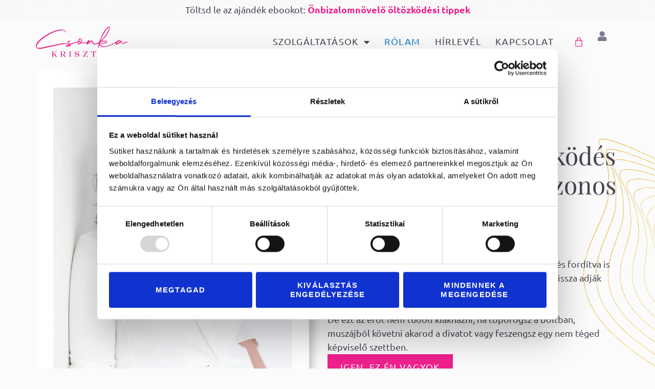

--- FILE ---
content_type: text/html; charset=UTF-8
request_url: https://csonkakrisztina.hu/rolam
body_size: 28713
content:
<!DOCTYPE html>
<html lang="hu">
<head>
	<meta charset="UTF-8">
	<title>Rólam - Csonka Krisztina</title>
<link data-rocket-prefetch href="https://consent.cookiebot.com" rel="dns-prefetch">
<link data-rocket-prefetch href="https://www.googletagmanager.com" rel="dns-prefetch">
<link data-rocket-prefetch href="https://connect.facebook.net" rel="dns-prefetch">
<link data-rocket-prefetch href="https://consentcdn.cookiebot.com" rel="dns-prefetch"><link rel="preload" data-rocket-preload as="image" href="https://csonkakrisztina.hu/wp-content/uploads/2024/04/csonka-krisztina-stiluskommunikator-design-3.webp" fetchpriority="high">
<meta name="viewport" content="width=device-width, initial-scale=1"><script type='application/javascript'  id='pys-version-script'>console.log('PixelYourSite Free version 11.1.5');</script>
<meta name="dc.title" content="Rólam - Csonka Krisztina">
<meta name="dc.description" content="Ismerd meg jobban a munkám során képviselt értékrendet, a hozzááláásomat és a szakértelmemet önazonos és stílusos öltözködés témában.">
<meta name="dc.relation" content="https://csonkakrisztina.hu/rolam">
<meta name="dc.source" content="https://csonkakrisztina.hu">
<meta name="dc.language" content="hu_HU">
<meta name="description" content="Ismerd meg jobban a munkám során képviselt értékrendet, a hozzááláásomat és a szakértelmemet önazonos és stílusos öltözködés témában.">
<meta name="robots" content="index, follow, max-snippet:-1, max-image-preview:large, max-video-preview:-1">
<link rel="canonical" href="https://csonkakrisztina.hu/rolam">
<meta property="og:url" content="https://csonkakrisztina.hu/rolam">
<meta property="og:site_name" content="Csonka Krisztina">
<meta property="og:locale" content="hu_HU">
<meta property="og:type" content="article">
<meta property="og:title" content="Rólam - Csonka Krisztina">
<meta property="og:description" content="Ismerd meg jobban a munkám során képviselt értékrendet, a hozzááláásomat és a szakértelmemet önazonos és stílusos öltözködés témában.">
<meta property="og:image" content="https://csonkakrisztina.hu/wp-content/uploads/2024/06/20-scaled.jpg">
<meta property="og:image:secure_url" content="https://csonkakrisztina.hu/wp-content/uploads/2024/06/20-scaled.jpg">
<meta property="og:image:width" content="2560">
<meta property="og:image:height" content="1336">
<meta property="og:image:alt" content="20">
<meta name="twitter:card" content="summary">
<meta name="twitter:title" content="Rólam - Csonka Krisztina">
<meta name="twitter:description" content="Ismerd meg jobban a munkám során képviselt értékrendet, a hozzááláásomat és a szakértelmemet önazonos és stílusos öltözködés témában.">
<meta name="twitter:image" content="https://csonkakrisztina.hu/wp-content/uploads/2024/06/20-1024x534.jpg">

<link rel="alternate" type="application/rss+xml" title="Csonka Krisztina &raquo; hírcsatorna" href="https://csonkakrisztina.hu/feed" />
<link rel="alternate" type="application/rss+xml" title="Csonka Krisztina &raquo; hozzászólás hírcsatorna" href="https://csonkakrisztina.hu/comments/feed" />
<link rel="alternate" title="oEmbed (JSON)" type="application/json+oembed" href="https://csonkakrisztina.hu/wp-json/oembed/1.0/embed?url=https%3A%2F%2Fcsonkakrisztina.hu%2Frolam" />
<link rel="alternate" title="oEmbed (XML)" type="text/xml+oembed" href="https://csonkakrisztina.hu/wp-json/oembed/1.0/embed?url=https%3A%2F%2Fcsonkakrisztina.hu%2Frolam&#038;format=xml" />
<style id='wp-img-auto-sizes-contain-inline-css'>
img:is([sizes=auto i],[sizes^="auto," i]){contain-intrinsic-size:3000px 1500px}
/*# sourceURL=wp-img-auto-sizes-contain-inline-css */
</style>
<style id='wp-emoji-styles-inline-css'>

	img.wp-smiley, img.emoji {
		display: inline !important;
		border: none !important;
		box-shadow: none !important;
		height: 1em !important;
		width: 1em !important;
		margin: 0 0.07em !important;
		vertical-align: -0.1em !important;
		background: none !important;
		padding: 0 !important;
	}
/*# sourceURL=wp-emoji-styles-inline-css */
</style>
<style id='classic-theme-styles-inline-css'>
/*! This file is auto-generated */
.wp-block-button__link{color:#fff;background-color:#32373c;border-radius:9999px;box-shadow:none;text-decoration:none;padding:calc(.667em + 2px) calc(1.333em + 2px);font-size:1.125em}.wp-block-file__button{background:#32373c;color:#fff;text-decoration:none}
/*# sourceURL=/wp-includes/css/classic-themes.min.css */
</style>
<link data-minify="1" rel='stylesheet' id='jet-engine-frontend-css' href='https://csonkakrisztina.hu/wp-content/cache/min/1/wp-content/plugins/jet-engine/assets/css/frontend.css?ver=1768604330' media='all' />
<style id='wpseopress-local-business-style-inline-css'>
span.wp-block-wpseopress-local-business-field{margin-right:8px}

/*# sourceURL=https://csonkakrisztina.hu/wp-content/plugins/wp-seopress-pro/public/editor/blocks/local-business/style-index.css */
</style>
<style id='wpseopress-table-of-contents-style-inline-css'>
.wp-block-wpseopress-table-of-contents li.active>a{font-weight:bold}

/*# sourceURL=https://csonkakrisztina.hu/wp-content/plugins/wp-seopress-pro/public/editor/blocks/table-of-contents/style-index.css */
</style>
<style id='global-styles-inline-css'>
:root{--wp--preset--aspect-ratio--square: 1;--wp--preset--aspect-ratio--4-3: 4/3;--wp--preset--aspect-ratio--3-4: 3/4;--wp--preset--aspect-ratio--3-2: 3/2;--wp--preset--aspect-ratio--2-3: 2/3;--wp--preset--aspect-ratio--16-9: 16/9;--wp--preset--aspect-ratio--9-16: 9/16;--wp--preset--color--black: #000000;--wp--preset--color--cyan-bluish-gray: #abb8c3;--wp--preset--color--white: #ffffff;--wp--preset--color--pale-pink: #f78da7;--wp--preset--color--vivid-red: #cf2e2e;--wp--preset--color--luminous-vivid-orange: #ff6900;--wp--preset--color--luminous-vivid-amber: #fcb900;--wp--preset--color--light-green-cyan: #7bdcb5;--wp--preset--color--vivid-green-cyan: #00d084;--wp--preset--color--pale-cyan-blue: #8ed1fc;--wp--preset--color--vivid-cyan-blue: #0693e3;--wp--preset--color--vivid-purple: #9b51e0;--wp--preset--color--contrast: var(--contrast);--wp--preset--color--contrast-2: var(--contrast-2);--wp--preset--color--contrast-3: var(--contrast-3);--wp--preset--color--base: var(--base);--wp--preset--color--base-2: var(--base-2);--wp--preset--color--base-3: var(--base-3);--wp--preset--color--accent: var(--accent);--wp--preset--gradient--vivid-cyan-blue-to-vivid-purple: linear-gradient(135deg,rgb(6,147,227) 0%,rgb(155,81,224) 100%);--wp--preset--gradient--light-green-cyan-to-vivid-green-cyan: linear-gradient(135deg,rgb(122,220,180) 0%,rgb(0,208,130) 100%);--wp--preset--gradient--luminous-vivid-amber-to-luminous-vivid-orange: linear-gradient(135deg,rgb(252,185,0) 0%,rgb(255,105,0) 100%);--wp--preset--gradient--luminous-vivid-orange-to-vivid-red: linear-gradient(135deg,rgb(255,105,0) 0%,rgb(207,46,46) 100%);--wp--preset--gradient--very-light-gray-to-cyan-bluish-gray: linear-gradient(135deg,rgb(238,238,238) 0%,rgb(169,184,195) 100%);--wp--preset--gradient--cool-to-warm-spectrum: linear-gradient(135deg,rgb(74,234,220) 0%,rgb(151,120,209) 20%,rgb(207,42,186) 40%,rgb(238,44,130) 60%,rgb(251,105,98) 80%,rgb(254,248,76) 100%);--wp--preset--gradient--blush-light-purple: linear-gradient(135deg,rgb(255,206,236) 0%,rgb(152,150,240) 100%);--wp--preset--gradient--blush-bordeaux: linear-gradient(135deg,rgb(254,205,165) 0%,rgb(254,45,45) 50%,rgb(107,0,62) 100%);--wp--preset--gradient--luminous-dusk: linear-gradient(135deg,rgb(255,203,112) 0%,rgb(199,81,192) 50%,rgb(65,88,208) 100%);--wp--preset--gradient--pale-ocean: linear-gradient(135deg,rgb(255,245,203) 0%,rgb(182,227,212) 50%,rgb(51,167,181) 100%);--wp--preset--gradient--electric-grass: linear-gradient(135deg,rgb(202,248,128) 0%,rgb(113,206,126) 100%);--wp--preset--gradient--midnight: linear-gradient(135deg,rgb(2,3,129) 0%,rgb(40,116,252) 100%);--wp--preset--font-size--small: 13px;--wp--preset--font-size--medium: 20px;--wp--preset--font-size--large: 36px;--wp--preset--font-size--x-large: 42px;--wp--preset--spacing--20: 0.44rem;--wp--preset--spacing--30: 0.67rem;--wp--preset--spacing--40: 1rem;--wp--preset--spacing--50: 1.5rem;--wp--preset--spacing--60: 2.25rem;--wp--preset--spacing--70: 3.38rem;--wp--preset--spacing--80: 5.06rem;--wp--preset--shadow--natural: 6px 6px 9px rgba(0, 0, 0, 0.2);--wp--preset--shadow--deep: 12px 12px 50px rgba(0, 0, 0, 0.4);--wp--preset--shadow--sharp: 6px 6px 0px rgba(0, 0, 0, 0.2);--wp--preset--shadow--outlined: 6px 6px 0px -3px rgb(255, 255, 255), 6px 6px rgb(0, 0, 0);--wp--preset--shadow--crisp: 6px 6px 0px rgb(0, 0, 0);}:where(.is-layout-flex){gap: 0.5em;}:where(.is-layout-grid){gap: 0.5em;}body .is-layout-flex{display: flex;}.is-layout-flex{flex-wrap: wrap;align-items: center;}.is-layout-flex > :is(*, div){margin: 0;}body .is-layout-grid{display: grid;}.is-layout-grid > :is(*, div){margin: 0;}:where(.wp-block-columns.is-layout-flex){gap: 2em;}:where(.wp-block-columns.is-layout-grid){gap: 2em;}:where(.wp-block-post-template.is-layout-flex){gap: 1.25em;}:where(.wp-block-post-template.is-layout-grid){gap: 1.25em;}.has-black-color{color: var(--wp--preset--color--black) !important;}.has-cyan-bluish-gray-color{color: var(--wp--preset--color--cyan-bluish-gray) !important;}.has-white-color{color: var(--wp--preset--color--white) !important;}.has-pale-pink-color{color: var(--wp--preset--color--pale-pink) !important;}.has-vivid-red-color{color: var(--wp--preset--color--vivid-red) !important;}.has-luminous-vivid-orange-color{color: var(--wp--preset--color--luminous-vivid-orange) !important;}.has-luminous-vivid-amber-color{color: var(--wp--preset--color--luminous-vivid-amber) !important;}.has-light-green-cyan-color{color: var(--wp--preset--color--light-green-cyan) !important;}.has-vivid-green-cyan-color{color: var(--wp--preset--color--vivid-green-cyan) !important;}.has-pale-cyan-blue-color{color: var(--wp--preset--color--pale-cyan-blue) !important;}.has-vivid-cyan-blue-color{color: var(--wp--preset--color--vivid-cyan-blue) !important;}.has-vivid-purple-color{color: var(--wp--preset--color--vivid-purple) !important;}.has-black-background-color{background-color: var(--wp--preset--color--black) !important;}.has-cyan-bluish-gray-background-color{background-color: var(--wp--preset--color--cyan-bluish-gray) !important;}.has-white-background-color{background-color: var(--wp--preset--color--white) !important;}.has-pale-pink-background-color{background-color: var(--wp--preset--color--pale-pink) !important;}.has-vivid-red-background-color{background-color: var(--wp--preset--color--vivid-red) !important;}.has-luminous-vivid-orange-background-color{background-color: var(--wp--preset--color--luminous-vivid-orange) !important;}.has-luminous-vivid-amber-background-color{background-color: var(--wp--preset--color--luminous-vivid-amber) !important;}.has-light-green-cyan-background-color{background-color: var(--wp--preset--color--light-green-cyan) !important;}.has-vivid-green-cyan-background-color{background-color: var(--wp--preset--color--vivid-green-cyan) !important;}.has-pale-cyan-blue-background-color{background-color: var(--wp--preset--color--pale-cyan-blue) !important;}.has-vivid-cyan-blue-background-color{background-color: var(--wp--preset--color--vivid-cyan-blue) !important;}.has-vivid-purple-background-color{background-color: var(--wp--preset--color--vivid-purple) !important;}.has-black-border-color{border-color: var(--wp--preset--color--black) !important;}.has-cyan-bluish-gray-border-color{border-color: var(--wp--preset--color--cyan-bluish-gray) !important;}.has-white-border-color{border-color: var(--wp--preset--color--white) !important;}.has-pale-pink-border-color{border-color: var(--wp--preset--color--pale-pink) !important;}.has-vivid-red-border-color{border-color: var(--wp--preset--color--vivid-red) !important;}.has-luminous-vivid-orange-border-color{border-color: var(--wp--preset--color--luminous-vivid-orange) !important;}.has-luminous-vivid-amber-border-color{border-color: var(--wp--preset--color--luminous-vivid-amber) !important;}.has-light-green-cyan-border-color{border-color: var(--wp--preset--color--light-green-cyan) !important;}.has-vivid-green-cyan-border-color{border-color: var(--wp--preset--color--vivid-green-cyan) !important;}.has-pale-cyan-blue-border-color{border-color: var(--wp--preset--color--pale-cyan-blue) !important;}.has-vivid-cyan-blue-border-color{border-color: var(--wp--preset--color--vivid-cyan-blue) !important;}.has-vivid-purple-border-color{border-color: var(--wp--preset--color--vivid-purple) !important;}.has-vivid-cyan-blue-to-vivid-purple-gradient-background{background: var(--wp--preset--gradient--vivid-cyan-blue-to-vivid-purple) !important;}.has-light-green-cyan-to-vivid-green-cyan-gradient-background{background: var(--wp--preset--gradient--light-green-cyan-to-vivid-green-cyan) !important;}.has-luminous-vivid-amber-to-luminous-vivid-orange-gradient-background{background: var(--wp--preset--gradient--luminous-vivid-amber-to-luminous-vivid-orange) !important;}.has-luminous-vivid-orange-to-vivid-red-gradient-background{background: var(--wp--preset--gradient--luminous-vivid-orange-to-vivid-red) !important;}.has-very-light-gray-to-cyan-bluish-gray-gradient-background{background: var(--wp--preset--gradient--very-light-gray-to-cyan-bluish-gray) !important;}.has-cool-to-warm-spectrum-gradient-background{background: var(--wp--preset--gradient--cool-to-warm-spectrum) !important;}.has-blush-light-purple-gradient-background{background: var(--wp--preset--gradient--blush-light-purple) !important;}.has-blush-bordeaux-gradient-background{background: var(--wp--preset--gradient--blush-bordeaux) !important;}.has-luminous-dusk-gradient-background{background: var(--wp--preset--gradient--luminous-dusk) !important;}.has-pale-ocean-gradient-background{background: var(--wp--preset--gradient--pale-ocean) !important;}.has-electric-grass-gradient-background{background: var(--wp--preset--gradient--electric-grass) !important;}.has-midnight-gradient-background{background: var(--wp--preset--gradient--midnight) !important;}.has-small-font-size{font-size: var(--wp--preset--font-size--small) !important;}.has-medium-font-size{font-size: var(--wp--preset--font-size--medium) !important;}.has-large-font-size{font-size: var(--wp--preset--font-size--large) !important;}.has-x-large-font-size{font-size: var(--wp--preset--font-size--x-large) !important;}
:where(.wp-block-post-template.is-layout-flex){gap: 1.25em;}:where(.wp-block-post-template.is-layout-grid){gap: 1.25em;}
:where(.wp-block-term-template.is-layout-flex){gap: 1.25em;}:where(.wp-block-term-template.is-layout-grid){gap: 1.25em;}
:where(.wp-block-columns.is-layout-flex){gap: 2em;}:where(.wp-block-columns.is-layout-grid){gap: 2em;}
:root :where(.wp-block-pullquote){font-size: 1.5em;line-height: 1.6;}
/*# sourceURL=global-styles-inline-css */
</style>
<link data-minify="1" rel='stylesheet' id='wpa-css-css' href='https://csonkakrisztina.hu/wp-content/cache/min/1/wp-content/plugins/honeypot/includes/css/wpa.css?ver=1768604330' media='all' />
<link data-minify="1" rel='stylesheet' id='woocommerce-layout-css' href='https://csonkakrisztina.hu/wp-content/cache/min/1/wp-content/plugins/woocommerce/assets/css/woocommerce-layout.css?ver=1768604330' media='all' />
<link data-minify="1" rel='stylesheet' id='woocommerce-smallscreen-css' href='https://csonkakrisztina.hu/wp-content/cache/min/1/wp-content/plugins/woocommerce/assets/css/woocommerce-smallscreen.css?ver=1768604330' media='only screen and (max-width: 768px)' />
<link data-minify="1" rel='stylesheet' id='woocommerce-general-css' href='https://csonkakrisztina.hu/wp-content/cache/min/1/wp-content/plugins/woocommerce/assets/css/woocommerce.css?ver=1768604330' media='all' />
<style id='woocommerce-general-inline-css'>
.woocommerce .page-header-image-single {display: none;}.woocommerce .entry-content,.woocommerce .product .entry-summary {margin-top: 0;}.related.products {clear: both;}.checkout-subscribe-prompt.clear {visibility: visible;height: initial;width: initial;}@media (max-width:768px) {.woocommerce .woocommerce-ordering,.woocommerce-page .woocommerce-ordering {float: none;}.woocommerce .woocommerce-ordering select {max-width: 100%;}.woocommerce ul.products li.product,.woocommerce-page ul.products li.product,.woocommerce-page[class*=columns-] ul.products li.product,.woocommerce[class*=columns-] ul.products li.product {width: 100%;float: none;}}
/*# sourceURL=woocommerce-general-inline-css */
</style>
<style id='woocommerce-inline-inline-css'>
.woocommerce form .form-row .required { visibility: visible; }
/*# sourceURL=woocommerce-inline-inline-css */
</style>
<link rel='stylesheet' id='learndash_quiz_front_css-css' href='//csonkakrisztina.hu/wp-content/plugins/sfwd-lms/themes/legacy/templates/learndash_quiz_front.min.css?ver=4.25.7' media='all' />
<link data-minify="1" rel='stylesheet' id='dashicons-css' href='https://csonkakrisztina.hu/wp-content/cache/min/1/wp-includes/css/dashicons.min.css?ver=1768604330' media='all' />
<link data-minify="1" rel='stylesheet' id='learndash-css' href='https://csonkakrisztina.hu/wp-content/cache/min/1/wp-content/plugins/sfwd-lms/src/assets/dist/css/styles.css?ver=1768604330' media='all' />
<link rel='stylesheet' id='jquery-dropdown-css-css' href='//csonkakrisztina.hu/wp-content/plugins/sfwd-lms/assets/css/jquery.dropdown.min.css?ver=4.25.7' media='all' />
<link rel='stylesheet' id='learndash_lesson_video-css' href='//csonkakrisztina.hu/wp-content/plugins/sfwd-lms/themes/legacy/templates/learndash_lesson_video.min.css?ver=4.25.7' media='all' />
<link data-minify="1" rel='stylesheet' id='learndash-admin-bar-css' href='https://csonkakrisztina.hu/wp-content/cache/min/1/wp-content/plugins/sfwd-lms/src/assets/dist/css/admin-bar/styles.css?ver=1768604330' media='all' />
<link data-minify="1" rel='stylesheet' id='learndash-course-grid-skin-grid-css' href='https://csonkakrisztina.hu/wp-content/cache/min/1/wp-content/plugins/sfwd-lms/includes/course-grid/templates/skins/grid/style.css?ver=1768604330' media='all' />
<link data-minify="1" rel='stylesheet' id='learndash-course-grid-pagination-css' href='https://csonkakrisztina.hu/wp-content/cache/min/1/wp-content/plugins/sfwd-lms/includes/course-grid/templates/pagination/style.css?ver=1768604330' media='all' />
<link data-minify="1" rel='stylesheet' id='learndash-course-grid-filter-css' href='https://csonkakrisztina.hu/wp-content/cache/min/1/wp-content/plugins/sfwd-lms/includes/course-grid/templates/filter/style.css?ver=1768604330' media='all' />
<link data-minify="1" rel='stylesheet' id='learndash-course-grid-card-grid-1-css' href='https://csonkakrisztina.hu/wp-content/cache/min/1/wp-content/plugins/sfwd-lms/includes/course-grid/templates/cards/grid-1/style.css?ver=1768604330' media='all' />
<link rel='stylesheet' id='generate-style-css' href='https://csonkakrisztina.hu/wp-content/themes/generatepress/assets/css/main.min.css?ver=3.6.1' media='all' />
<style id='generate-style-inline-css'>
body{background-color:#ffffff;color:#222222;}a{color:#1e73be;}a:hover, a:focus, a:active{color:#000000;}.wp-block-group__inner-container{max-width:1200px;margin-left:auto;margin-right:auto;}.generate-back-to-top{font-size:20px;border-radius:3px;position:fixed;bottom:30px;right:30px;line-height:40px;width:40px;text-align:center;z-index:10;transition:opacity 300ms ease-in-out;opacity:0.1;transform:translateY(1000px);}.generate-back-to-top__show{opacity:1;transform:translateY(0);}:root{--contrast:#222222;--contrast-2:#575760;--contrast-3:#b2b2be;--base:#f0f0f0;--base-2:#f7f8f9;--base-3:#ffffff;--accent:#1e73be;}:root .has-contrast-color{color:var(--contrast);}:root .has-contrast-background-color{background-color:var(--contrast);}:root .has-contrast-2-color{color:var(--contrast-2);}:root .has-contrast-2-background-color{background-color:var(--contrast-2);}:root .has-contrast-3-color{color:var(--contrast-3);}:root .has-contrast-3-background-color{background-color:var(--contrast-3);}:root .has-base-color{color:var(--base);}:root .has-base-background-color{background-color:var(--base);}:root .has-base-2-color{color:var(--base-2);}:root .has-base-2-background-color{background-color:var(--base-2);}:root .has-base-3-color{color:var(--base-3);}:root .has-base-3-background-color{background-color:var(--base-3);}:root .has-accent-color{color:var(--accent);}:root .has-accent-background-color{background-color:var(--accent);}body, button, input, select, textarea{font-family:-apple-system, system-ui, BlinkMacSystemFont, "Segoe UI", Helvetica, Arial, sans-serif, "Apple Color Emoji", "Segoe UI Emoji", "Segoe UI Symbol";}body{line-height:1.5;}.entry-content > [class*="wp-block-"]:not(:last-child):not(.wp-block-heading){margin-bottom:1.5em;}.main-navigation .main-nav ul ul li a{font-size:14px;}.sidebar .widget, .footer-widgets .widget{font-size:17px;}@media (max-width:768px){h1{font-size:31px;}h2{font-size:27px;}h3{font-size:24px;}h4{font-size:22px;}h5{font-size:19px;}}.top-bar{background-color:#636363;color:#ffffff;}.top-bar a{color:#ffffff;}.top-bar a:hover{color:#303030;}.site-header{background-color:#ffffff;}.main-title a,.main-title a:hover{color:#222222;}.site-description{color:#757575;}.mobile-menu-control-wrapper .menu-toggle,.mobile-menu-control-wrapper .menu-toggle:hover,.mobile-menu-control-wrapper .menu-toggle:focus,.has-inline-mobile-toggle #site-navigation.toggled{background-color:rgba(0, 0, 0, 0.02);}.main-navigation,.main-navigation ul ul{background-color:#ffffff;}.main-navigation .main-nav ul li a, .main-navigation .menu-toggle, .main-navigation .menu-bar-items{color:#515151;}.main-navigation .main-nav ul li:not([class*="current-menu-"]):hover > a, .main-navigation .main-nav ul li:not([class*="current-menu-"]):focus > a, .main-navigation .main-nav ul li.sfHover:not([class*="current-menu-"]) > a, .main-navigation .menu-bar-item:hover > a, .main-navigation .menu-bar-item.sfHover > a{color:#7a8896;background-color:#ffffff;}button.menu-toggle:hover,button.menu-toggle:focus{color:#515151;}.main-navigation .main-nav ul li[class*="current-menu-"] > a{color:#7a8896;background-color:#ffffff;}.navigation-search input[type="search"],.navigation-search input[type="search"]:active, .navigation-search input[type="search"]:focus, .main-navigation .main-nav ul li.search-item.active > a, .main-navigation .menu-bar-items .search-item.active > a{color:#7a8896;background-color:#ffffff;}.main-navigation ul ul{background-color:#eaeaea;}.main-navigation .main-nav ul ul li a{color:#515151;}.main-navigation .main-nav ul ul li:not([class*="current-menu-"]):hover > a,.main-navigation .main-nav ul ul li:not([class*="current-menu-"]):focus > a, .main-navigation .main-nav ul ul li.sfHover:not([class*="current-menu-"]) > a{color:#7a8896;background-color:#eaeaea;}.main-navigation .main-nav ul ul li[class*="current-menu-"] > a{color:#7a8896;background-color:#eaeaea;}.separate-containers .inside-article, .separate-containers .comments-area, .separate-containers .page-header, .one-container .container, .separate-containers .paging-navigation, .inside-page-header{background-color:#ffffff;}.entry-title a{color:#222222;}.entry-title a:hover{color:#55555e;}.entry-meta{color:#595959;}.sidebar .widget{background-color:#ffffff;}.footer-widgets{background-color:#ffffff;}.footer-widgets .widget-title{color:#000000;}.site-info{color:#ffffff;background-color:#55555e;}.site-info a{color:#ffffff;}.site-info a:hover{color:#d3d3d3;}.footer-bar .widget_nav_menu .current-menu-item a{color:#d3d3d3;}input[type="text"],input[type="email"],input[type="url"],input[type="password"],input[type="search"],input[type="tel"],input[type="number"],textarea,select{color:#666666;background-color:#fafafa;border-color:#cccccc;}input[type="text"]:focus,input[type="email"]:focus,input[type="url"]:focus,input[type="password"]:focus,input[type="search"]:focus,input[type="tel"]:focus,input[type="number"]:focus,textarea:focus,select:focus{color:#666666;background-color:#ffffff;border-color:#bfbfbf;}button,html input[type="button"],input[type="reset"],input[type="submit"],a.button,a.wp-block-button__link:not(.has-background){color:#ffffff;background-color:#55555e;}button:hover,html input[type="button"]:hover,input[type="reset"]:hover,input[type="submit"]:hover,a.button:hover,button:focus,html input[type="button"]:focus,input[type="reset"]:focus,input[type="submit"]:focus,a.button:focus,a.wp-block-button__link:not(.has-background):active,a.wp-block-button__link:not(.has-background):focus,a.wp-block-button__link:not(.has-background):hover{color:#ffffff;background-color:#3f4047;}a.generate-back-to-top{background-color:rgba( 0,0,0,0.4 );color:#ffffff;}a.generate-back-to-top:hover,a.generate-back-to-top:focus{background-color:rgba( 0,0,0,0.6 );color:#ffffff;}:root{--gp-search-modal-bg-color:var(--base-3);--gp-search-modal-text-color:var(--contrast);--gp-search-modal-overlay-bg-color:rgba(0,0,0,0.2);}@media (max-width:768px){.main-navigation .menu-bar-item:hover > a, .main-navigation .menu-bar-item.sfHover > a{background:none;color:#515151;}}.nav-below-header .main-navigation .inside-navigation.grid-container, .nav-above-header .main-navigation .inside-navigation.grid-container{padding:0px 20px 0px 20px;}.site-main .wp-block-group__inner-container{padding:40px;}.separate-containers .paging-navigation{padding-top:20px;padding-bottom:20px;}.entry-content .alignwide, body:not(.no-sidebar) .entry-content .alignfull{margin-left:-40px;width:calc(100% + 80px);max-width:calc(100% + 80px);}.rtl .menu-item-has-children .dropdown-menu-toggle{padding-left:20px;}.rtl .main-navigation .main-nav ul li.menu-item-has-children > a{padding-right:20px;}@media (max-width:768px){.separate-containers .inside-article, .separate-containers .comments-area, .separate-containers .page-header, .separate-containers .paging-navigation, .one-container .site-content, .inside-page-header{padding:30px;}.site-main .wp-block-group__inner-container{padding:30px;}.inside-top-bar{padding-right:30px;padding-left:30px;}.inside-header{padding-right:30px;padding-left:30px;}.widget-area .widget{padding-top:30px;padding-right:30px;padding-bottom:30px;padding-left:30px;}.footer-widgets-container{padding-top:30px;padding-right:30px;padding-bottom:30px;padding-left:30px;}.inside-site-info{padding-right:30px;padding-left:30px;}.entry-content .alignwide, body:not(.no-sidebar) .entry-content .alignfull{margin-left:-30px;width:calc(100% + 60px);max-width:calc(100% + 60px);}.one-container .site-main .paging-navigation{margin-bottom:20px;}}/* End cached CSS */.is-right-sidebar{width:30%;}.is-left-sidebar{width:30%;}.site-content .content-area{width:100%;}@media (max-width:768px){.main-navigation .menu-toggle,.sidebar-nav-mobile:not(#sticky-placeholder){display:block;}.main-navigation ul,.gen-sidebar-nav,.main-navigation:not(.slideout-navigation):not(.toggled) .main-nav > ul,.has-inline-mobile-toggle #site-navigation .inside-navigation > *:not(.navigation-search):not(.main-nav){display:none;}.nav-align-right .inside-navigation,.nav-align-center .inside-navigation{justify-content:space-between;}}
.elementor-template-full-width .site-content{display:block;}
.dynamic-author-image-rounded{border-radius:100%;}.dynamic-featured-image, .dynamic-author-image{vertical-align:middle;}.one-container.blog .dynamic-content-template:not(:last-child), .one-container.archive .dynamic-content-template:not(:last-child){padding-bottom:0px;}.dynamic-entry-excerpt > p:last-child{margin-bottom:0px;}
/*# sourceURL=generate-style-inline-css */
</style>
<link data-minify="1" rel='stylesheet' id='learndash-front-css' href='https://csonkakrisztina.hu/wp-content/cache/min/1/wp-content/plugins/sfwd-lms/themes/ld30/assets/css/learndash.min.css?ver=1768604330' media='all' />
<style id='learndash-front-inline-css'>
		.learndash-wrapper .ld-item-list .ld-item-list-item.ld-is-next,
		.learndash-wrapper .wpProQuiz_content .wpProQuiz_questionListItem label:focus-within {
			border-color: #f0218e;
		}

		/*
		.learndash-wrapper a:not(.ld-button):not(#quiz_continue_link):not(.ld-focus-menu-link):not(.btn-blue):not(#quiz_continue_link):not(.ld-js-register-account):not(#ld-focus-mode-course-heading):not(#btn-join):not(.ld-item-name):not(.ld-table-list-item-preview):not(.ld-lesson-item-preview-heading),
		 */

		.learndash-wrapper .ld-breadcrumbs a,
		.learndash-wrapper .ld-lesson-item.ld-is-current-lesson .ld-lesson-item-preview-heading,
		.learndash-wrapper .ld-lesson-item.ld-is-current-lesson .ld-lesson-title,
		.learndash-wrapper .ld-primary-color-hover:hover,
		.learndash-wrapper .ld-primary-color,
		.learndash-wrapper .ld-primary-color-hover:hover,
		.learndash-wrapper .ld-primary-color,
		.learndash-wrapper .ld-tabs .ld-tabs-navigation .ld-tab.ld-active,
		.learndash-wrapper .ld-button.ld-button-transparent,
		.learndash-wrapper .ld-button.ld-button-reverse,
		.learndash-wrapper .ld-icon-certificate,
		.learndash-wrapper .ld-login-modal .ld-login-modal-login .ld-modal-heading,
		#wpProQuiz_user_content a,
		.learndash-wrapper .ld-item-list .ld-item-list-item a.ld-item-name:hover,
		.learndash-wrapper .ld-focus-comments__heading-actions .ld-expand-button,
		.learndash-wrapper .ld-focus-comments__heading a,
		.learndash-wrapper .ld-focus-comments .comment-respond a,
		.learndash-wrapper .ld-focus-comment .ld-comment-reply a.comment-reply-link:hover,
		.learndash-wrapper .ld-expand-button.ld-button-alternate {
			color: #f0218e !important;
		}

		.learndash-wrapper .ld-focus-comment.bypostauthor>.ld-comment-wrapper,
		.learndash-wrapper .ld-focus-comment.role-group_leader>.ld-comment-wrapper,
		.learndash-wrapper .ld-focus-comment.role-administrator>.ld-comment-wrapper {
			background-color:rgba(240, 33, 142, 0.03) !important;
		}


		.learndash-wrapper .ld-primary-background,
		.learndash-wrapper .ld-tabs .ld-tabs-navigation .ld-tab.ld-active:after {
			background: #f0218e !important;
		}



		.learndash-wrapper .ld-course-navigation .ld-lesson-item.ld-is-current-lesson .ld-status-incomplete,
		.learndash-wrapper .ld-focus-comment.bypostauthor:not(.ptype-sfwd-assignment) >.ld-comment-wrapper>.ld-comment-avatar img,
		.learndash-wrapper .ld-focus-comment.role-group_leader>.ld-comment-wrapper>.ld-comment-avatar img,
		.learndash-wrapper .ld-focus-comment.role-administrator>.ld-comment-wrapper>.ld-comment-avatar img {
			border-color: #f0218e !important;
		}



		.learndash-wrapper .ld-loading::before {
			border-top:3px solid #f0218e !important;
		}

		.learndash-wrapper .ld-button:hover:not([disabled]):not(.ld-button-transparent):not(.ld--ignore-inline-css),
		#learndash-tooltips .ld-tooltip:after,
		#learndash-tooltips .ld-tooltip,
		.ld-tooltip:not(.ld-tooltip--modern) [role="tooltip"],
		.learndash-wrapper .ld-primary-background,
		.learndash-wrapper .btn-join:not(.ld--ignore-inline-css),
		.learndash-wrapper #btn-join:not(.ld--ignore-inline-css),
		.learndash-wrapper .ld-button:not([disabled]):not(.ld-button-reverse):not(.ld-button-transparent):not(.ld--ignore-inline-css),
		.learndash-wrapper .ld-expand-button:not([disabled]),
		.learndash-wrapper .wpProQuiz_content .wpProQuiz_button:not([disabled]):not(.wpProQuiz_button_reShowQuestion):not(.wpProQuiz_button_restartQuiz),
		.learndash-wrapper .wpProQuiz_content .wpProQuiz_button2:not([disabled]),
		.learndash-wrapper .ld-focus .ld-focus-sidebar .ld-course-navigation-heading,
		.learndash-wrapper .ld-focus-comments .form-submit #submit,
		.learndash-wrapper .ld-login-modal input[type='submit']:not([disabled]),
		.learndash-wrapper .ld-login-modal .ld-login-modal-register:not([disabled]),
		.learndash-wrapper .wpProQuiz_content .wpProQuiz_certificate a.btn-blue:not([disabled]),
		.learndash-wrapper .ld-focus .ld-focus-header .ld-user-menu .ld-user-menu-items a:not([disabled]),
		#wpProQuiz_user_content table.wp-list-table thead th,
		#wpProQuiz_overlay_close:not([disabled]),
		.learndash-wrapper .ld-expand-button.ld-button-alternate:not([disabled]) .ld-icon {
			background-color: #f0218e !important;
			color: #000000;
		}

		.learndash-wrapper .ld-focus .ld-focus-sidebar .ld-focus-sidebar-trigger:not([disabled]):not(:hover):not(:focus) .ld-icon {
			background-color: #f0218e;
		}

		.learndash-wrapper .ld-focus .ld-focus-sidebar .ld-focus-sidebar-trigger:hover .ld-icon,
		.learndash-wrapper .ld-focus .ld-focus-sidebar .ld-focus-sidebar-trigger:focus .ld-icon {
			border-color: #f0218e;
			color: #f0218e;
		}

		.learndash-wrapper .ld-button:focus:not(.ld-button-transparent):not(.ld--ignore-inline-css),
		.learndash-wrapper .btn-join:focus:not(.ld--ignore-inline-css),
		.learndash-wrapper #btn-join:focus:not(.ld--ignore-inline-css),
		.learndash-wrapper .ld-expand-button:focus,
		.learndash-wrapper .wpProQuiz_content .wpProQuiz_button:not(.wpProQuiz_button_reShowQuestion):focus:not(.wpProQuiz_button_restartQuiz),
		.learndash-wrapper .wpProQuiz_content .wpProQuiz_button2:focus,
		.learndash-wrapper .ld-focus-comments .form-submit #submit,
		.learndash-wrapper .ld-login-modal input[type='submit']:focus,
		.learndash-wrapper .ld-login-modal .ld-login-modal-register:focus,
		.learndash-wrapper .wpProQuiz_content .wpProQuiz_certificate a.btn-blue:focus {
			opacity: 0.75; /* Replicates the hover/focus states pre-4.21.3. */
			outline-color: #f0218e;
		}

		.learndash-wrapper .ld-button:hover:not(.ld-button-transparent):not(.ld--ignore-inline-css),
		.learndash-wrapper .btn-join:hover:not(.ld--ignore-inline-css),
		.learndash-wrapper #btn-join:hover:not(.ld--ignore-inline-css),
		.learndash-wrapper .ld-expand-button:hover,
		.learndash-wrapper .wpProQuiz_content .wpProQuiz_button:not(.wpProQuiz_button_reShowQuestion):hover:not(.wpProQuiz_button_restartQuiz),
		.learndash-wrapper .wpProQuiz_content .wpProQuiz_button2:hover,
		.learndash-wrapper .ld-focus-comments .form-submit #submit,
		.learndash-wrapper .ld-login-modal input[type='submit']:hover,
		.learndash-wrapper .ld-login-modal .ld-login-modal-register:hover,
		.learndash-wrapper .wpProQuiz_content .wpProQuiz_certificate a.btn-blue:hover {
			background-color: #f0218e; /* Replicates the hover/focus states pre-4.21.3. */
			opacity: 0.85; /* Replicates the hover/focus states pre-4.21.3. */
		}

		.learndash-wrapper .ld-item-list .ld-item-search .ld-closer:focus {
			border-color: #f0218e;
		}

		.learndash-wrapper .ld-focus .ld-focus-header .ld-user-menu .ld-user-menu-items:before {
			border-bottom-color: #f0218e !important;
		}

		.learndash-wrapper .ld-button.ld-button-transparent:hover {
			background: transparent !important;
		}

		.learndash-wrapper .ld-button.ld-button-transparent:focus {
			outline-color: #f0218e;
		}

		.learndash-wrapper .ld-focus .ld-focus-header .sfwd-mark-complete .learndash_mark_complete_button:not(.ld--ignore-inline-css),
		.learndash-wrapper .ld-focus .ld-focus-header #sfwd-mark-complete #learndash_mark_complete_button,
		.learndash-wrapper .ld-button.ld-button-transparent,
		.learndash-wrapper .ld-button.ld-button-alternate,
		.learndash-wrapper .ld-expand-button.ld-button-alternate {
			background-color:transparent !important;
		}

		.learndash-wrapper .ld-focus-header .ld-user-menu .ld-user-menu-items a,
		.learndash-wrapper .ld-button.ld-button-reverse:hover,
		.learndash-wrapper .ld-alert-success .ld-alert-icon.ld-icon-certificate,
		.learndash-wrapper .ld-alert-warning .ld-button,
		.learndash-wrapper .ld-primary-background.ld-status {
			color:white !important;
		}

		.learndash-wrapper .ld-status.ld-status-unlocked {
			background-color: rgba(240,33,142,0.2) !important;
			color: #f0218e !important;
		}

		.learndash-wrapper .wpProQuiz_content .wpProQuiz_addToplist {
			background-color: rgba(240,33,142,0.1) !important;
			border: 1px solid #f0218e !important;
		}

		.learndash-wrapper .wpProQuiz_content .wpProQuiz_toplistTable th {
			background: #f0218e !important;
		}

		.learndash-wrapper .wpProQuiz_content .wpProQuiz_toplistTrOdd {
			background-color: rgba(240,33,142,0.1) !important;
		}


		.learndash-wrapper .wpProQuiz_content .wpProQuiz_time_limit .wpProQuiz_progress {
			background-color: #f0218e !important;
		}
		
		.learndash-wrapper #quiz_continue_link,
		.learndash-wrapper .ld-secondary-background,
		.learndash-wrapper .learndash_mark_complete_button:not(.ld--ignore-inline-css),
		.learndash-wrapper #learndash_mark_complete_button,
		.learndash-wrapper .ld-status-complete,
		.learndash-wrapper .ld-alert-success .ld-button,
		.learndash-wrapper .ld-alert-success .ld-alert-icon {
			background-color: #0a79cb !important;
		}

		.learndash-wrapper #quiz_continue_link:focus,
		.learndash-wrapper .learndash_mark_complete_button:focus:not(.ld--ignore-inline-css),
		.learndash-wrapper #learndash_mark_complete_button:focus,
		.learndash-wrapper .ld-alert-success .ld-button:focus {
			outline-color: #0a79cb;
		}

		.learndash-wrapper .wpProQuiz_content a#quiz_continue_link {
			background-color: #0a79cb !important;
		}

		.learndash-wrapper .wpProQuiz_content a#quiz_continue_link:focus {
			outline-color: #0a79cb;
		}

		.learndash-wrapper .course_progress .sending_progress_bar {
			background: #0a79cb !important;
		}

		.learndash-wrapper .wpProQuiz_content .wpProQuiz_button_reShowQuestion:hover, .learndash-wrapper .wpProQuiz_content .wpProQuiz_button_restartQuiz:hover {
			background-color: #0a79cb !important;
			opacity: 0.75;
		}

		.learndash-wrapper .wpProQuiz_content .wpProQuiz_button_reShowQuestion:focus,
		.learndash-wrapper .wpProQuiz_content .wpProQuiz_button_restartQuiz:focus {
			outline-color: #0a79cb;
		}

		.learndash-wrapper .ld-secondary-color-hover:hover,
		.learndash-wrapper .ld-secondary-color,
		.learndash-wrapper .ld-focus .ld-focus-header .sfwd-mark-complete .learndash_mark_complete_button:not(.ld--ignore-inline-css),
		.learndash-wrapper .ld-focus .ld-focus-header #sfwd-mark-complete #learndash_mark_complete_button,
		.learndash-wrapper .ld-focus .ld-focus-header .sfwd-mark-complete:after {
			color: #0a79cb !important;
		}

		.learndash-wrapper .ld-secondary-in-progress-icon {
			border-left-color: #0a79cb !important;
			border-top-color: #0a79cb !important;
		}

		.learndash-wrapper .ld-alert-success {
			border-color: #0a79cb;
			background-color: transparent !important;
			color: #0a79cb;
		}

		
.learndash-wrapper .ld-expand-button.ld-button-alternate .ld-icon, .learndash-wrapper .ld-expand-button.ld-primary-background, .learndash-wrapper .ld-content-actions .ld-content-action a {
				border-radius: 0px;
			}.single-sfwd-courses .learndash-wrapper .ld-expand-button.ld-button-alternate .ld-icon, .single-sfwd-courses .learndash-wrapper .ld-expand-button.ld-primary-background {
				border-radius: 0px !important;
			}.learndash_post_sfwd-lessons .learndash-wrapper .ld-content-actions .ld-content-action a, .learndash_post_sfwd-lessons .learndash-wrapper .ld-content-actions .learndash_mark_complete_button {
				border-radius: 0px !important;
			}
/*# sourceURL=learndash-front-inline-css */
</style>
<link rel='stylesheet' id='elementor-frontend-css' href='https://csonkakrisztina.hu/wp-content/plugins/elementor/assets/css/frontend.min.css?ver=3.33.4' media='all' />
<link rel='stylesheet' id='widget-heading-css' href='https://csonkakrisztina.hu/wp-content/plugins/elementor/assets/css/widget-heading.min.css?ver=3.33.4' media='all' />
<link rel='stylesheet' id='widget-form-css' href='https://csonkakrisztina.hu/wp-content/plugins/elementor-pro/assets/css/widget-form.min.css?ver=3.33.2' media='all' />
<link rel='stylesheet' id='e-popup-css' href='https://csonkakrisztina.hu/wp-content/plugins/elementor-pro/assets/css/conditionals/popup.min.css?ver=3.33.2' media='all' />
<link rel='stylesheet' id='e-sticky-css' href='https://csonkakrisztina.hu/wp-content/plugins/elementor-pro/assets/css/modules/sticky.min.css?ver=3.33.2' media='all' />
<link rel='stylesheet' id='widget-image-css' href='https://csonkakrisztina.hu/wp-content/plugins/elementor/assets/css/widget-image.min.css?ver=3.33.4' media='all' />
<link rel='stylesheet' id='widget-nav-menu-css' href='https://csonkakrisztina.hu/wp-content/plugins/elementor-pro/assets/css/widget-nav-menu.min.css?ver=3.33.2' media='all' />
<link rel='stylesheet' id='widget-woocommerce-menu-cart-css' href='https://csonkakrisztina.hu/wp-content/plugins/elementor-pro/assets/css/widget-woocommerce-menu-cart.min.css?ver=3.33.2' media='all' />
<link rel='stylesheet' id='widget-social-icons-css' href='https://csonkakrisztina.hu/wp-content/plugins/elementor/assets/css/widget-social-icons.min.css?ver=3.33.4' media='all' />
<link rel='stylesheet' id='e-apple-webkit-css' href='https://csonkakrisztina.hu/wp-content/plugins/elementor/assets/css/conditionals/apple-webkit.min.css?ver=3.33.4' media='all' />
<link rel='stylesheet' id='widget-icon-list-css' href='https://csonkakrisztina.hu/wp-content/plugins/elementor/assets/css/widget-icon-list.min.css?ver=3.33.4' media='all' />
<link data-minify="1" rel='stylesheet' id='elementor-icons-css' href='https://csonkakrisztina.hu/wp-content/cache/min/1/wp-content/plugins/elementor/assets/lib/eicons/css/elementor-icons.min.css?ver=1768604330' media='all' />
<link rel='stylesheet' id='elementor-post-15-css' href='https://csonkakrisztina.hu/wp-content/uploads/elementor/css/post-15.css?ver=1768604293' media='all' />
<link data-minify="1" rel='stylesheet' id='amelia-elementor-widget-font-css' href='https://csonkakrisztina.hu/wp-content/cache/min/1/wp-content/plugins/ameliabooking/public/css/frontend/elementor.css?ver=1768604330' media='all' />
<link rel='stylesheet' id='pp-extensions-css' href='https://csonkakrisztina.hu/wp-content/plugins/powerpack-elements/assets/css/min/extensions.min.css?ver=2.12.15' media='all' />
<link rel='stylesheet' id='pp-tooltip-css' href='https://csonkakrisztina.hu/wp-content/plugins/powerpack-elements/assets/css/min/tooltip.min.css?ver=2.12.15' media='all' />
<link rel='stylesheet' id='e-shapes-css' href='https://csonkakrisztina.hu/wp-content/plugins/elementor/assets/css/conditionals/shapes.min.css?ver=3.33.4' media='all' />
<link rel='stylesheet' id='elementor-post-622-css' href='https://csonkakrisztina.hu/wp-content/uploads/elementor/css/post-622.css?ver=1768604417' media='all' />
<link rel='stylesheet' id='elementor-post-1871-css' href='https://csonkakrisztina.hu/wp-content/uploads/elementor/css/post-1871.css?ver=1768604293' media='all' />
<link rel='stylesheet' id='elementor-post-631-css' href='https://csonkakrisztina.hu/wp-content/uploads/elementor/css/post-631.css?ver=1768604293' media='all' />
<link rel='stylesheet' id='elementor-post-645-css' href='https://csonkakrisztina.hu/wp-content/uploads/elementor/css/post-645.css?ver=1768604294' media='all' />
<link data-minify="1" rel='stylesheet' id='hurrytimer-css' href='https://csonkakrisztina.hu/wp-content/cache/min/1/wp-content/uploads/hurrytimer/css/fee3a0a2b4292921.css?ver=1768604330' media='all' />
<link rel='stylesheet' id='elementor-icons-shared-0-css' href='https://csonkakrisztina.hu/wp-content/plugins/elementor/assets/lib/font-awesome/css/fontawesome.min.css?ver=5.15.3' media='all' />
<link data-minify="1" rel='stylesheet' id='elementor-icons-fa-solid-css' href='https://csonkakrisztina.hu/wp-content/cache/min/1/wp-content/plugins/elementor/assets/lib/font-awesome/css/solid.min.css?ver=1768604330' media='all' />
<link data-minify="1" rel='stylesheet' id='elementor-icons-fa-brands-css' href='https://csonkakrisztina.hu/wp-content/cache/min/1/wp-content/plugins/elementor/assets/lib/font-awesome/css/brands.min.css?ver=1768604330' media='all' />
<script id="jquery-core-js-extra">
var pp = {"ajax_url":"https://csonkakrisztina.hu/wp-admin/admin-ajax.php"};
var pysFacebookRest = {"restApiUrl":"https://csonkakrisztina.hu/wp-json/pys-facebook/v1/event","debug":""};
//# sourceURL=jquery-core-js-extra
</script>
<script src="https://csonkakrisztina.hu/wp-includes/js/jquery/jquery.min.js?ver=3.7.1" id="jquery-core-js"></script>
<script src="https://csonkakrisztina.hu/wp-includes/js/jquery/jquery-migrate.min.js?ver=3.4.1" id="jquery-migrate-js"></script>
<script src="https://csonkakrisztina.hu/wp-content/plugins/woocommerce/assets/js/jquery-blockui/jquery.blockUI.min.js?ver=2.7.0-wc.10.4.3" id="wc-jquery-blockui-js" defer data-wp-strategy="defer"></script>
<script src="https://csonkakrisztina.hu/wp-content/plugins/woocommerce/assets/js/js-cookie/js.cookie.min.js?ver=2.1.4-wc.10.4.3" id="wc-js-cookie-js" defer data-wp-strategy="defer"></script>
<script id="woocommerce-js-extra">
var woocommerce_params = {"ajax_url":"/wp-admin/admin-ajax.php","wc_ajax_url":"/?wc-ajax=%%endpoint%%","i18n_password_show":"Jelsz\u00f3 megjelen\u00edt\u00e9se","i18n_password_hide":"Jelsz\u00f3 elrejt\u00e9se"};
//# sourceURL=woocommerce-js-extra
</script>
<script src="https://csonkakrisztina.hu/wp-content/plugins/woocommerce/assets/js/frontend/woocommerce.min.js?ver=10.4.3" id="woocommerce-js" defer data-wp-strategy="defer"></script>
<script src="https://csonkakrisztina.hu/wp-content/plugins/pixelyoursite/dist/scripts/jquery.bind-first-0.2.3.min.js?ver=0.2.3" id="jquery-bind-first-js"></script>
<script src="https://csonkakrisztina.hu/wp-content/plugins/pixelyoursite/dist/scripts/js.cookie-2.1.3.min.js?ver=2.1.3" id="js-cookie-pys-js"></script>
<script src="https://csonkakrisztina.hu/wp-content/plugins/pixelyoursite/dist/scripts/tld.min.js?ver=2.3.1" id="js-tld-js"></script>
<script id="pys-js-extra">
var pysOptions = {"staticEvents":{"facebook":{"init_event":[{"delay":0,"type":"static","ajaxFire":false,"name":"PageView","pixelIds":["463993569666188"],"eventID":"c745cbef-d81b-4cbc-83bf-fb7a737e3e72","params":{"page_title":"R\u00f3lam","post_type":"page","post_id":622,"plugin":"PixelYourSite","user_role":"guest","event_url":"csonkakrisztina.hu/rolam"},"e_id":"init_event","ids":[],"hasTimeWindow":false,"timeWindow":0,"woo_order":"","edd_order":""}]}},"dynamicEvents":[],"triggerEvents":[],"triggerEventTypes":[],"facebook":{"pixelIds":["463993569666188"],"advancedMatching":{"external_id":"deeafcabbfabffaedadeffc"},"advancedMatchingEnabled":true,"removeMetadata":false,"wooVariableAsSimple":false,"serverApiEnabled":true,"wooCRSendFromServer":false,"send_external_id":null,"enabled_medical":false,"do_not_track_medical_param":["event_url","post_title","page_title","landing_page","content_name","categories","category_name","tags"],"meta_ldu":false},"debug":"","siteUrl":"https://csonkakrisztina.hu","ajaxUrl":"https://csonkakrisztina.hu/wp-admin/admin-ajax.php","ajax_event":"91d0bcf499","enable_remove_download_url_param":"1","cookie_duration":"7","last_visit_duration":"60","enable_success_send_form":"","ajaxForServerEvent":"1","ajaxForServerStaticEvent":"1","useSendBeacon":"1","send_external_id":"1","external_id_expire":"180","track_cookie_for_subdomains":"1","google_consent_mode":"1","gdpr":{"ajax_enabled":false,"all_disabled_by_api":false,"facebook_disabled_by_api":false,"analytics_disabled_by_api":false,"google_ads_disabled_by_api":false,"pinterest_disabled_by_api":false,"bing_disabled_by_api":false,"reddit_disabled_by_api":false,"externalID_disabled_by_api":false,"facebook_prior_consent_enabled":true,"analytics_prior_consent_enabled":true,"google_ads_prior_consent_enabled":null,"pinterest_prior_consent_enabled":true,"bing_prior_consent_enabled":true,"cookiebot_integration_enabled":false,"cookiebot_facebook_consent_category":"marketing","cookiebot_analytics_consent_category":"statistics","cookiebot_tiktok_consent_category":"marketing","cookiebot_google_ads_consent_category":"marketing","cookiebot_pinterest_consent_category":"marketing","cookiebot_bing_consent_category":"marketing","consent_magic_integration_enabled":false,"real_cookie_banner_integration_enabled":false,"cookie_notice_integration_enabled":false,"cookie_law_info_integration_enabled":false,"analytics_storage":{"enabled":true,"value":"granted","filter":false},"ad_storage":{"enabled":true,"value":"granted","filter":false},"ad_user_data":{"enabled":true,"value":"granted","filter":false},"ad_personalization":{"enabled":true,"value":"granted","filter":false}},"cookie":{"disabled_all_cookie":false,"disabled_start_session_cookie":false,"disabled_advanced_form_data_cookie":false,"disabled_landing_page_cookie":false,"disabled_first_visit_cookie":false,"disabled_trafficsource_cookie":false,"disabled_utmTerms_cookie":false,"disabled_utmId_cookie":false},"tracking_analytics":{"TrafficSource":"direct","TrafficLanding":"undefined","TrafficUtms":[],"TrafficUtmsId":[]},"GATags":{"ga_datalayer_type":"default","ga_datalayer_name":"dataLayerPYS"},"woo":{"enabled":true,"enabled_save_data_to_orders":true,"addToCartOnButtonEnabled":true,"addToCartOnButtonValueEnabled":true,"addToCartOnButtonValueOption":"price","singleProductId":null,"removeFromCartSelector":"form.woocommerce-cart-form .remove","addToCartCatchMethod":"add_cart_hook","is_order_received_page":false,"containOrderId":false},"edd":{"enabled":false},"cache_bypass":"1768761915"};
//# sourceURL=pys-js-extra
</script>
<script data-minify="1" src="https://csonkakrisztina.hu/wp-content/cache/min/1/wp-content/plugins/pixelyoursite/dist/scripts/public.js?ver=1764709853" id="pys-js"></script>
<link rel="https://api.w.org/" href="https://csonkakrisztina.hu/wp-json/" /><link rel="alternate" title="JSON" type="application/json" href="https://csonkakrisztina.hu/wp-json/wp/v2/pages/622" /><meta name="facebook-domain-verification" content="ax64v3wo40q7smu743w985ejk68o00" />	<noscript><style>.woocommerce-product-gallery{ opacity: 1 !important; }</style></noscript>
	<meta name="generator" content="Elementor 3.33.4; features: additional_custom_breakpoints; settings: css_print_method-external, google_font-disabled, font_display-auto">
<style>.recentcomments a{display:inline !important;padding:0 !important;margin:0 !important;}</style>			<style>
				.e-con.e-parent:nth-of-type(n+4):not(.e-lazyloaded):not(.e-no-lazyload),
				.e-con.e-parent:nth-of-type(n+4):not(.e-lazyloaded):not(.e-no-lazyload) * {
					background-image: none !important;
				}
				@media screen and (max-height: 1024px) {
					.e-con.e-parent:nth-of-type(n+3):not(.e-lazyloaded):not(.e-no-lazyload),
					.e-con.e-parent:nth-of-type(n+3):not(.e-lazyloaded):not(.e-no-lazyload) * {
						background-image: none !important;
					}
				}
				@media screen and (max-height: 640px) {
					.e-con.e-parent:nth-of-type(n+2):not(.e-lazyloaded):not(.e-no-lazyload),
					.e-con.e-parent:nth-of-type(n+2):not(.e-lazyloaded):not(.e-no-lazyload) * {
						background-image: none !important;
					}
				}
			</style>
			<!-- Google Tag Manager -->
<script>(function(w,d,s,l,i){w[l]=w[l]||[];w[l].push({'gtm.start':
new Date().getTime(),event:'gtm.js'});var f=d.getElementsByTagName(s)[0],
j=d.createElement(s),dl=l!='dataLayer'?'&l='+l:'';j.async=true;j.src=
'https://www.googletagmanager.com/gtm.js?id='+i+dl;f.parentNode.insertBefore(j,f);
})(window,document,'script','dataLayer','GTM-5VLNG9FZ');</script>
<!-- End Google Tag Manager -->

<!-- Google tag (gtag.js) -->
<script async src="https://www.googletagmanager.com/gtag/js?id=G-6VHTBBDYQ5"></script>
<script>
  window.dataLayer = window.dataLayer || [];
  function gtag(){dataLayer.push(arguments);}
  gtag('js', new Date());

  gtag('config', 'G-6VHTBBDYQ5');
</script>

<script id="Cookiebot" src="https://consent.cookiebot.com/uc.js" data-cbid="48cc76c7-96e2-4698-a2b1-ee1349c8421c"  type="text/javascript"></script><link rel="icon" href="https://csonkakrisztina.hu/wp-content/uploads/2024/04/favicon-magenta-2024-csonka-krisztina.svg" sizes="32x32" />
<link rel="icon" href="https://csonkakrisztina.hu/wp-content/uploads/2024/04/favicon-magenta-2024-csonka-krisztina.svg" sizes="192x192" />
<link rel="apple-touch-icon" href="https://csonkakrisztina.hu/wp-content/uploads/2024/04/favicon-magenta-2024-csonka-krisztina.svg" />
<meta name="msapplication-TileImage" content="https://csonkakrisztina.hu/wp-content/uploads/2024/04/favicon-magenta-2024-csonka-krisztina.svg" />
		<style id="wp-custom-css">
			/*back to top gomb design*/
.generate-back-to-top, .generate-back-to-top:visited {
    background-color: var(--e-global-color-accent) !important;
    color: white !important;
}
.generate-back-to-top:hover, .generate-back-to-top:focus {
    background-color: var(--e-global-color-995a371) !important;
    color: #FFFFFF !important;
}

.generate-back-to-top {
	bottom:70px;
	right: 6px!important;
border-radius:0;
}

@media (prefers-reduced-motion: no-preference) {
    html {
        scroll-behavior: auto;
    }
}

.elementor-widget-text-editor p:last-child{ margin-bottom:0px;}

/*szövegkiemelés színe*/
::selection {
background: var(--e-global-color-primary);
color: #fff;
}

/*GYIK árnyék*/
.elementor-widget-n-accordion .e-n-accordion-item {
	box-shadow: 00px 00px 20px 00px rgba(0, 0, 0, 0.05);
}

/*Woocommerce termékoldal*/
.price {
	margin:0;
}

.woocommerce-product-details__short-description p {
	margin-bottom:12px!important;
}

.woocommerce-tabs {
	background-color: white!important;
}

.woocommerce-Reviews-title {
	margin-bottom:12px!important;
	font-family: var(--e-global-typography-aa00668-font-family), Sans-serif;
    font-size: var(--e-global-typography-aa00668-font-size);
    font-weight: var(--e-global-typography-aa00668-font-weight);
    line-height: var(--e-global-typography-aa00668-line-height);
    letter-spacing: var(--e-global-typography-aa00668-letter-spacing);
    word-spacing: var(--e-global-typography-aa00668-word-spacing);
}

.woocommerce-product-attributes {
	margin-top:12px!important;
}

.woocommerce #reviews #comments ol.commentlist li .comment-text {
	border:none;
	background-color: var(--e-global-color-secondary);
	border-radius:0;
}

.star-rating {
	color: var(--e-global-color-accent);
}

.woocommerce:where(body:not(.woocommerce-uses-block-theme)) #reviews #comments ol.commentlist li .meta
{
	color: var(--e-global-color-primary)!important;
    font-family: var(--e-global-typography-text-font-family), Sans-serif!important;
    font-size: var(--e-global-typography-text-font-size)!important;
    font-weight: var(--e-global-typography-text-font-weight)!important;
    line-height: var(--e-global-typography-text-line-height)!important;
}

.woocommerce:where(body:not(.woocommerce-block-theme-has-button-styles)) #respond input#submit, .woocommerce:where(body:not(.woocommerce-block-theme-has-button-styles)) a.button, .woocommerce:where(body:not(.woocommerce-block-theme-has-button-styles)) button.button, .woocommerce:where(body:not(.woocommerce-block-theme-has-button-styles)) input.button, :where(body:not(.woocommerce-block-theme-has-button-styles)) .woocommerce #respond input#submit, :where(body:not(.woocommerce-block-theme-has-button-styles)) .woocommerce a.button, :where(body:not(.woocommerce-block-theme-has-button-styles)) .woocommerce button.button, :where(body:not(.woocommerce-block-theme-has-button-styles)) .woocommerce input.button {
	background-color: var(--e-global-color-accent);
	color: white;
	border-radius:0;
	font-family: var(--e-global-typography-accent-font-family), Sans-serif;
    font-size: var(--e-global-typography-accent-font-size);
    font-weight: var(--e-global-typography-accent-font-weight);
    text-transform: var(--e-global-typography-accent-text-transform);
    line-height: var(--e-global-typography-accent-line-height);
    letter-spacing: var(--e-global-typography-accent-letter-spacing);
}

/*Woocommerce pénztár oldal*/
.wc-block-components-order-summary .wc-block-components-panel__button {
	padding-top: 12px!important;
	padding-bottom: 12px!important;
}

.wc-block-components-panel__button>.wc-block-components-panel__button-icon {
	padding-right: 12px!important;
}

.wc-block-components-order-summary .wc-block-components-panel__button:hover {
	font-family: var(--e-global-typography-accent-font-family), Sans-serif;
    font-size: var(--e-global-typography-accent-font-size);
    font-weight: var(--e-global-typography-accent-font-weight);
    text-transform: var(--e-global-typography-accent-text-transform);
    line-height: var(--e-global-typography-accent-line-height);
    letter-spacing: var(--e-global-typography-accent-letter-spacing);
}

/*Cartflows pénztár oldal*/
.wcf-embed-checkout-form.wcf-embed-checkout-form-modern-checkout table.shop_table {
	border-radius:0!important;
	border:0px !important;
	box-shadow: none;
}

#surbma_hc_gdpr_checkout p {
	margin-bottom:0.5rem!important;
}

.wcf-product-thumbnail {
	width:80px!important;
}

.wcf-remove-product {
	font-size:20px!important;
}

.wcf-order-review-toggle-button {
	display: none!important;
}

.wcf-coupon-code-input {
	  font-size: 16px!important;
}

.wcf-embed-checkout-form .wcf-custom-coupon-field, .wcf-embed-checkout-form table.shop_table tfoot tr.order-total:not( .recurring-total ) th, .wcf-embed-checkout-form table.shop_table tfoot tr.order-total:not( .recurring-total ) td {
	border: none;
}

.wcf-embed-checkout-form.wcf-embed-checkout-form-modern-checkout table.shop_table td {
	padding:0;
}

.wcf-embed-checkout-form .woocommerce-checkout #payment .form-row label.checkbox {
	    line-height: 1.5em !important;
}

@media(max-width:768px) {

    /*Let's FlexBox it*/
.wcf-embed-checkout-form.wcf-embed-checkout-form-modern-checkout table.shop_table {
  display: flex !important;
  max-width: 90% !important;
  flex-wrap: wrap !important;
  box-sizing: border-box !important;
  position: relative!important;
  
    }
}

.wcf-embed-checkout-form.wcf-embed-checkout-form-modern-checkout .wcf-shipping-methods-wrapper  {
	display: block;
}

.wcf-embed-checkout-form.wcf-embed-checkout-form-modern-checkout .wcf-shipping-method-options {
	text-align: left;
}

@media(max-width:768px) {
.vp-woo-pont-review-order-selected {
		flex-wrap: wrap !important;
	width: 90%;  
}
}


.wcf-embed-checkout-form table.shop_table thead tr th:nth-child( 1 ), .wcf-embed-checkout-form table.shop_table tbody tr td:nth-child( 1 ), .wcf-embed-checkout-form table.shop_table tfoot tr th:nth-child( 1 ) {
	display: flex !important;
  max-width: 100% !important;
}

.wcf-embed-checkout-form.wcf-embed-checkout-form-modern-checkout table.shop_table tr th:nth-child( 2 ), .wcf-embed-checkout-form.wcf-embed-checkout-form-modern-checkout table.shop_table tr td:nth-child( 2 ) {
	margin-left: 20px!important;
!important}

.wcf-embed-checkout-form table.shop_table tbody tr.cart_item td.product-name {
	padding-left:20px!important;
}

.wcf-embed-checkout-form table.shop_table tbody tr.cart_item td.product-total {
	padding-right:20px!important;
}

.wcf-embed-checkout-form.wcf-embed-checkout-form-modern-checkout table.shop_table th {
	padding:12px!important;
}

@media(max-width:768px) {
.wcf-custom-coupon-field {
	padding-top: 20px!important;
}
}	

@media only screen and (max-width: 768px) {
	.wcf-embed-checkout-form.wcf-embed-checkout-form-modern-checkout .woocommerce {
		padding:0;
	}
	
	.wcf-embed-checkout-form.wcf-embed-checkout-form-modern-checkout table.shop_table, .wcf-embed-checkout-form.wcf-embed-checkout-form-modern-checkout .wcf-custom-coupon-field {
		margin:20px;
	}
	
	.wcf-embed-checkout-form.wcf-embed-checkout-form-modern-checkout .wcf-order-review-toggle {
		margin:0px;
	}
	
	.wcf-embed-checkout-form .woocommerce .wcf-product-image {
		display: block;
		padding-top: 12px;
	}
	
}

.wcf-embed-checkout-form .woocommerce .wcf-product-image {
		padding-top: 12px;
	}

.wcf-embed-checkout-form.wcf-embed-checkout-form-modern-checkout .wcf-shipping-methods-title {
	padding-top: 12px;
	padding-bottom: 12px;
}

.wcf-embed-checkout-form .wcf-custom-coupon-field {
	margin: 0;
}

.wcf-coupon-col-2 {
	width: 50%!important;
}

.wcf-coupon-col-1 {
	width: 50%!important;
	padding: 0!important;
}

.wcf-embed-checkout-form .woocommerce #order_review .input-text {
	line-height: line-height: var(--e-global-typography-text-line-height)!important;
	font-size: var(--e-global-typography-text-font-size)!important;
}

.wcf-embed-checkout-form .woocommerce .col2-set .col-1, .wcf-embed-checkout-form .woocommerce .col2-set .col-2, .wcf-embed-checkout-form .woocommerce-page .col2-set .col-1, .wcf-embed-checkout-form .woocommerce-page .col2-set .col-2, .wcf-embed-checkout-form .woocommerce .wcf-col2-set .wcf-col-1, .wcf-embed-checkout-form .woocommerce .wcf-col2-set .wcf-col-2, .wcf-embed-checkout-form .woocommerce-page .wcf-col2-set .wcf-col-1, .wcf-embed-checkout-form .woocommerce-page .wcf-col2-set .wcf-col-2, .wcf-embed-checkout-form .woocommerce .wcf-order-wrap, .wcf-embed-checkout-form .woocommerce-page .wcf-order-wrap {
	padding: 0;
}

.wcf-embed-checkout-form .woocommerce form .wcf-column-33 {
	width: 50%
}

.wcf-embed-checkout-form .woocommerce #order_review button.wcf-btn-small {
	padding: 15px 20px 14px 20px;
}

/*Flexbox it vége*/

/*Cartflows sikeres rendelés oldal*/
.woocommerce-bacs-bank-details {
	background-color: var(--e-global-color-secondary)!important;
}

h2.wc-bacs-bank-details-heading {
font-family: var(--e-global-typography-638bee2-font-family), Sans-serif!important;
    font-size: var(--e-global-typography-638bee2-font-size)!important;
    font-weight: var(--e-global-typography-638bee2-font-weight)!important;
    line-height: var(--e-global-typography-638bee2-line-height)!important;
    letter-spacing: var(--e-global-typography-638bee2-letter-spacing)!important;
    word-spacing: var(--e-global-typography-638bee2-word-spacing);
    color: var(--e-global-color-primary)!important;
}

/*Amelia*/
.amelia-v2-booking #amelia-container.am-fs__wrapper {
	margin-top: 20px!important;
	border-radius: 0px!important;
	
}

.amelia-v2-booking #amelia-container .am-advsc__wrapper {
	--am-c-advsc-cell-bgr: #F7B6DC!important;
	--am-c-cal-disabled-op10: #FDECF6!important;
}

.am-fs__wrapper {
	--am-c-cal-disabled-op10: white!important;
}

/*Learndash*/
.ld-progress-steps {
    display:none;
}

.ld-progress-stats {
margin-right: 6px;
margin-top: 6px;
}

.learndash-wrapper .ld-progress {
    margin-top: 0px;
}

.learndash-wrapper .ld-progress.ld-progress-inline .ld-progress-bar {
        border-radius: 0px;
    margin: 0px 0;
    overflow: hidden;
}

.learndash-wrapper .ld-focus .ld-focus-main .ld-focus-content h1 {
   font-family: var(--e-global-typography-aa00668-font-family), Sans-serif;
    font-size: var(--e-global-typography-aa00668-font-size);
    font-weight: var(--e-global-typography-aa00668-font-weight);
    line-height: var(--e-global-typography-aa00668-line-height);
    letter-spacing: var(--e-global-typography-aa00668-letter-spacing);
    word-spacing: var(--e-global-typography-aa00668-word-spacing);
	}

.learndash-wrapper .ld-breadcrumbs .ld-breadcrumbs-segments span a, .learndash-wrapper .ld-breadcrumbs .ld-status.ld-status-progress, .learndash-wrapper #sfwd-mark-complete, .learndash-wrapper .sfwd-mark-complete, .learndash-wrapper .ld-content-actions .ld-content-action .ld-course-step-back {
	font-family: var(--e-global-typography-text-font-family), Sans-serif;
    font-size: 14px!important;
    font-weight: 600;
	border-radius:0;
	text-transform: none!important;
}

.learndash-wrapper #sfwd-mark-complete:after, .learndash-wrapper .sfwd-mark-complete:after {
	display: none;
}

/*elementor cart widget háttér bug*/
.elementor-menu-cart__toggle_button {background: none !important;}		</style>
		<style id="hucommerce-theme-fix">
</style>
<meta name="generator" content="WP Rocket 3.20.2" data-wpr-features="wpr_minify_js wpr_preconnect_external_domains wpr_oci wpr_minify_css wpr_preload_links wpr_desktop" /></head>

<body class="wp-singular page-template-default page page-id-622 wp-custom-logo wp-embed-responsive wp-theme-generatepress theme-generatepress woocommerce-no-js no-sidebar nav-below-header separate-containers header-aligned-left dropdown-hover elementor-default elementor-template-full-width elementor-kit-15 elementor-page elementor-page-622 full-width-content" itemtype="https://schema.org/WebPage" itemscope>
	<!-- Google Tag Manager (noscript) -->
<noscript><iframe src="https://www.googletagmanager.com/ns.html?id=GTM-5VLNG9FZ"
height="0" width="0" style="display:none;visibility:hidden"></iframe></noscript>
<!-- End Google Tag Manager (noscript) --><a class="screen-reader-text skip-link" href="#content" title="Kilépés a tartalomba">Kilépés a tartalomba</a>		<header  data-elementor-type="header" data-elementor-id="631" class="elementor elementor-631 elementor-location-header" data-elementor-post-type="elementor_library">
			<div class="elementor-element elementor-element-98341af e-flex e-con-boxed e-con e-parent" data-id="98341af" data-element_type="container" data-settings="{&quot;background_background&quot;:&quot;classic&quot;,&quot;sticky&quot;:&quot;top&quot;,&quot;sticky_on&quot;:[&quot;desktop&quot;,&quot;tablet&quot;,&quot;mobile&quot;],&quot;sticky_offset&quot;:0,&quot;sticky_effects_offset&quot;:0,&quot;sticky_anchor_link_offset&quot;:0}">
					<div  class="e-con-inner">
				<div class="elementor-element elementor-element-6783093 elementor-widget elementor-widget-text-editor" data-id="6783093" data-element_type="widget" data-widget_type="text-editor.default">
				<div class="elementor-widget-container">
									<p>Töltsd le az ajándék ebookot: <a href="https://csonkakrisztina.hu/ingyenes-ebook">Önbizalomnövelő öltözködési tippek</a></p>								</div>
				</div>
					</div>
				</div>
		<div class="elementor-element elementor-element-2367161 e-flex e-con-boxed e-con e-parent" data-id="2367161" data-element_type="container" data-settings="{&quot;background_background&quot;:&quot;classic&quot;,&quot;sticky&quot;:&quot;top&quot;,&quot;sticky_offset_tablet&quot;:0,&quot;sticky_offset_mobile&quot;:0,&quot;sticky_on&quot;:[&quot;desktop&quot;,&quot;tablet&quot;,&quot;mobile&quot;],&quot;sticky_offset&quot;:0,&quot;sticky_effects_offset&quot;:0,&quot;sticky_anchor_link_offset&quot;:0}">
					<div  class="e-con-inner">
				<div class="elementor-element elementor-element-836c67a elementor-widget elementor-widget-theme-site-logo elementor-widget-image" data-id="836c67a" data-element_type="widget" data-widget_type="theme-site-logo.default">
				<div class="elementor-widget-container">
											<a href="https://csonkakrisztina.hu">
			<img width="243" height="81" src="https://csonkakrisztina.hu/wp-content/uploads/2024/04/csonka-krisztina-stiluskommunikator-logo.webp" class="attachment-full size-full wp-image-343" alt="csonka-krisztina-stiluskommunikator" />				</a>
											</div>
				</div>
				<div class="elementor-element elementor-element-e29dd28 elementor-nav-menu__align-end elementor-nav-menu--stretch elementor-nav-menu__text-align-center elementor-nav-menu--dropdown-tablet elementor-nav-menu--toggle elementor-nav-menu--burger elementor-widget elementor-widget-nav-menu" data-id="e29dd28" data-element_type="widget" data-settings="{&quot;full_width&quot;:&quot;stretch&quot;,&quot;layout&quot;:&quot;horizontal&quot;,&quot;submenu_icon&quot;:{&quot;value&quot;:&quot;&lt;i class=\&quot;fas fa-caret-down\&quot; aria-hidden=\&quot;true\&quot;&gt;&lt;\/i&gt;&quot;,&quot;library&quot;:&quot;fa-solid&quot;},&quot;toggle&quot;:&quot;burger&quot;}" data-widget_type="nav-menu.default">
				<div class="elementor-widget-container">
								<nav aria-label="Menü" class="elementor-nav-menu--main elementor-nav-menu__container elementor-nav-menu--layout-horizontal e--pointer-none">
				<ul id="menu-1-e29dd28" class="elementor-nav-menu"><li class="menu-item menu-item-type-custom menu-item-object-custom menu-item-has-children menu-item-1932"><a href="#" class="elementor-item elementor-item-anchor">Szolgáltatások</a>
<ul class="sub-menu elementor-nav-menu--dropdown">
	<li class="menu-item menu-item-type-post_type menu-item-object-page menu-item-621"><a href="https://csonkakrisztina.hu/vallalkozoknak" class="elementor-sub-item">Vállalkozóknak</a></li>
	<li class="menu-item menu-item-type-post_type menu-item-object-page menu-item-614"><a href="https://csonkakrisztina.hu/ceges-oktatas" class="elementor-sub-item">Vállalati tréning</a></li>
</ul>
</li>
<li class="menu-item menu-item-type-post_type menu-item-object-page current-menu-item page_item page-item-622 current_page_item menu-item-630"><a href="https://csonkakrisztina.hu/rolam" aria-current="page" class="elementor-item elementor-item-active">Rólam</a></li>
<li class="menu-item menu-item-type-post_type menu-item-object-page menu-item-2351"><a href="https://csonkakrisztina.hu/hirlevel-feliratkozas" class="elementor-item">Hírlevél</a></li>
<li class="menu-item menu-item-type-post_type menu-item-object-page menu-item-617"><a href="https://csonkakrisztina.hu/kapcsolat" class="elementor-item">Kapcsolat</a></li>
</ul>			</nav>
					<div class="elementor-menu-toggle" role="button" tabindex="0" aria-label="Menü kapcsoló" aria-expanded="false">
			<span class="elementor-menu-toggle__icon--open"><svg xmlns="http://www.w3.org/2000/svg" width="32" height="20" viewBox="0 0 32 20" fill="none"><path d="M1 2H31C31.2652 2 31.5196 1.89464 31.7071 1.70711C31.8946 1.51957 32 1.26522 32 1C32 0.734784 31.8946 0.48043 31.7071 0.292893C31.5196 0.105357 31.2652 0 31 0H1C0.734784 0 0.48043 0.105357 0.292893 0.292893C0.105357 0.48043 0 0.734784 0 1C0 1.26522 0.105357 1.51957 0.292893 1.70711C0.48043 1.89464 0.734784 2 1 2Z" fill="#464555"></path><path d="M31 9H1C0.734784 9 0.48043 9.10536 0.292893 9.29289C0.105357 9.48043 0 9.73478 0 10C0 10.2652 0.105357 10.5196 0.292893 10.7071C0.48043 10.8946 0.734784 11 1 11H31C31.2652 11 31.5196 10.8946 31.7071 10.7071C31.8946 10.5196 32 10.2652 32 10C32 9.73478 31.8946 9.48043 31.7071 9.29289C31.5196 9.10536 31.2652 9 31 9Z" fill="#464555"></path><path d="M31 18H1C0.734784 18 0.48043 18.1054 0.292893 18.2929C0.105357 18.4804 0 18.7348 0 19C0 19.2652 0.105357 19.5196 0.292893 19.7071C0.48043 19.8946 0.734784 20 1 20H31C31.2652 20 31.5196 19.8946 31.7071 19.7071C31.8946 19.5196 32 19.2652 32 19C32 18.7348 31.8946 18.4804 31.7071 18.2929C31.5196 18.1054 31.2652 18 31 18Z" fill="#464555"></path></svg></span><i aria-hidden="true" role="presentation" class="elementor-menu-toggle__icon--close eicon-close"></i>		</div>
					<nav class="elementor-nav-menu--dropdown elementor-nav-menu__container" aria-hidden="true">
				<ul id="menu-2-e29dd28" class="elementor-nav-menu"><li class="menu-item menu-item-type-custom menu-item-object-custom menu-item-has-children menu-item-1932"><a href="#" class="elementor-item elementor-item-anchor" tabindex="-1">Szolgáltatások</a>
<ul class="sub-menu elementor-nav-menu--dropdown">
	<li class="menu-item menu-item-type-post_type menu-item-object-page menu-item-621"><a href="https://csonkakrisztina.hu/vallalkozoknak" class="elementor-sub-item" tabindex="-1">Vállalkozóknak</a></li>
	<li class="menu-item menu-item-type-post_type menu-item-object-page menu-item-614"><a href="https://csonkakrisztina.hu/ceges-oktatas" class="elementor-sub-item" tabindex="-1">Vállalati tréning</a></li>
</ul>
</li>
<li class="menu-item menu-item-type-post_type menu-item-object-page current-menu-item page_item page-item-622 current_page_item menu-item-630"><a href="https://csonkakrisztina.hu/rolam" aria-current="page" class="elementor-item elementor-item-active" tabindex="-1">Rólam</a></li>
<li class="menu-item menu-item-type-post_type menu-item-object-page menu-item-2351"><a href="https://csonkakrisztina.hu/hirlevel-feliratkozas" class="elementor-item" tabindex="-1">Hírlevél</a></li>
<li class="menu-item menu-item-type-post_type menu-item-object-page menu-item-617"><a href="https://csonkakrisztina.hu/kapcsolat" class="elementor-item" tabindex="-1">Kapcsolat</a></li>
</ul>			</nav>
						</div>
				</div>
		<div class="elementor-element elementor-element-d78c40a e-con-full e-flex e-con e-child" data-id="d78c40a" data-element_type="container">
				<div class="elementor-element elementor-element-bce9ae0 toggle-icon--bag-medium elementor-menu-cart--empty-indicator-hide elementor-menu-cart--items-indicator-bubble elementor-menu-cart--cart-type-side-cart elementor-menu-cart--show-remove-button-yes elementor-widget elementor-widget-woocommerce-menu-cart" data-id="bce9ae0" data-element_type="widget" data-settings="{&quot;cart_type&quot;:&quot;side-cart&quot;,&quot;open_cart&quot;:&quot;click&quot;,&quot;automatically_open_cart&quot;:&quot;no&quot;}" data-widget_type="woocommerce-menu-cart.default">
				<div class="elementor-widget-container">
							<div class="elementor-menu-cart__wrapper">
							<div class="elementor-menu-cart__toggle_wrapper">
					<div class="elementor-menu-cart__container elementor-lightbox" aria-hidden="true">
						<div class="elementor-menu-cart__main" aria-hidden="true">
									<div class="elementor-menu-cart__close-button">
					</div>
									<div class="widget_shopping_cart_content">
															</div>
						</div>
					</div>
							<div class="elementor-menu-cart__toggle elementor-button-wrapper">
			<a id="elementor-menu-cart__toggle_button" href="#" class="elementor-menu-cart__toggle_button elementor-button elementor-size-sm" aria-expanded="false">
				<span class="elementor-button-text"><span class="woocommerce-Price-amount amount"><bdi>0&nbsp;<span class="woocommerce-Price-currencySymbol">&#70;&#116;</span></bdi></span></span>
				<span class="elementor-button-icon">
					<span class="elementor-button-icon-qty" data-counter="0">0</span>
					<i class="eicon-bag-medium"></i>					<span class="elementor-screen-only">Kosár</span>
				</span>
			</a>
		</div>
						</div>
					</div> <!-- close elementor-menu-cart__wrapper -->
						</div>
				</div>
				<div class="elementor-element elementor-element-5cdb94d jedv-enabled--yes elementor-view-default elementor-widget elementor-widget-icon" data-id="5cdb94d" data-element_type="widget" data-widget_type="icon.default">
				<div class="elementor-widget-container">
							<div class="elementor-icon-wrapper">
			<a class="elementor-icon" href="https://csonkakrisztina.hu/bejelentkezes">
			<i aria-hidden="true" class="fas fa-user"></i>			</a>
		</div>
						</div>
				</div>
				</div>
					</div>
				</div>
				</header>
		
	<div  class="site grid-container container hfeed" id="page">
				<div  class="site-content" id="content">
					<div  data-elementor-type="wp-page" data-elementor-id="622" class="elementor elementor-622" data-elementor-post-type="page">
				<div class="elementor-element elementor-element-3bc83c13 e-flex e-con-boxed e-con e-parent" data-id="3bc83c13" data-element_type="container" data-settings="{&quot;background_background&quot;:&quot;classic&quot;}">
					<div  class="e-con-inner">
		<div class="elementor-element elementor-element-778c08d8 e-con-full e-flex e-con e-child" data-id="778c08d8" data-element_type="container">
				<div class="elementor-element elementor-element-2268ed2a elementor-widget elementor-widget-image" data-id="2268ed2a" data-element_type="widget" data-widget_type="image.default">
				<div class="elementor-widget-container">
															<img fetchpriority="high" decoding="async" width="808" height="1024" src="https://csonkakrisztina.hu/wp-content/uploads/2024/05/csonka-krisztina-stiluskommunikator-17-808x1024.webp" class="attachment-large size-large wp-image-723" alt="csonka-krisztina-stiluskommunikator" srcset="https://csonkakrisztina.hu/wp-content/uploads/2024/05/csonka-krisztina-stiluskommunikator-17-808x1024.webp 808w, https://csonkakrisztina.hu/wp-content/uploads/2024/05/csonka-krisztina-stiluskommunikator-17-900x1141.webp 900w, https://csonkakrisztina.hu/wp-content/uploads/2024/05/csonka-krisztina-stiluskommunikator-17-600x761.webp 600w, https://csonkakrisztina.hu/wp-content/uploads/2024/05/csonka-krisztina-stiluskommunikator-17-237x300.webp 237w, https://csonkakrisztina.hu/wp-content/uploads/2024/05/csonka-krisztina-stiluskommunikator-17-768x973.webp 768w, https://csonkakrisztina.hu/wp-content/uploads/2024/05/csonka-krisztina-stiluskommunikator-17-1212x1536.webp 1212w, https://csonkakrisztina.hu/wp-content/uploads/2024/05/csonka-krisztina-stiluskommunikator-17.webp 1368w" sizes="(max-width: 808px) 100vw, 808px" />															</div>
				</div>
				</div>
		<div class="elementor-element elementor-element-ca4d0e5 e-con-full e-flex e-con e-child" data-id="ca4d0e5" data-element_type="container">
				<div class="elementor-element elementor-element-4fbfcaf2 elementor-widget elementor-widget-heading" data-id="4fbfcaf2" data-element_type="widget" data-widget_type="heading.default">
				<div class="elementor-widget-container">
					<h2 class="elementor-heading-title elementor-size-default">Szeretnél te is előrelépni a céljaidban?</h2>				</div>
				</div>
				<div class="elementor-element elementor-element-49be3339 elementor-widget elementor-widget-heading" data-id="49be3339" data-element_type="widget" data-widget_type="heading.default">
				<div class="elementor-widget-container">
					<h2 class="elementor-heading-title elementor-size-default">Mi lenne, ha az öltözködés által bevonzanál önazonos magánéleti és üzleti lehetőségeket?</h2>				</div>
				</div>
				<div class="elementor-element elementor-element-22e4f10a elementor-widget elementor-widget-text-editor" data-id="22e4f10a" data-element_type="widget" data-widget_type="text-editor.default">
				<div class="elementor-widget-container">
									<p>A megfelelően kiválasztott ruhákban önmagad lehetsz, és fordítva is igaz: a te saját esszenciád tükröződik a ruháidban. Oda-vissza adják egymásnak az energiát, ettől olyan erőteljes a hatása.</p><p>De ezt az erőt nem tudod kiaknázni, ha toporogsz a boltban, muszájból követni akarod a divatot vagy feszengsz egy nem téged képviselő szettben.</p>								</div>
				</div>
				<div class="elementor-element elementor-element-1ba478ed elementor-widget elementor-widget-button" data-id="1ba478ed" data-element_type="widget" data-widget_type="button.default">
				<div class="elementor-widget-container">
									<div class="elementor-button-wrapper">
					<a class="elementor-button elementor-button-link elementor-size-sm" href="#szolgaltatasok">
						<span class="elementor-button-content-wrapper">
									<span class="elementor-button-text">Igen, ez én vagyok</span>
					</span>
					</a>
				</div>
								</div>
				</div>
				</div>
					</div>
				</div>
		<div class="elementor-element elementor-element-7f460686 e-flex e-con-boxed e-con e-parent" data-id="7f460686" data-element_type="container" data-settings="{&quot;background_background&quot;:&quot;classic&quot;,&quot;shape_divider_top&quot;:&quot;curve-asymmetrical&quot;,&quot;shape_divider_bottom&quot;:&quot;curve-asymmetrical&quot;,&quot;shape_divider_bottom_negative&quot;:&quot;yes&quot;}">
					<div class="e-con-inner">
				<div class="elementor-shape elementor-shape-top" aria-hidden="true" data-negative="false">
			<svg xmlns="http://www.w3.org/2000/svg" viewBox="0 0 1000 100" preserveAspectRatio="none">
	<path class="elementor-shape-fill" d="M0,0c0,0,0,6,0,6.7c0,18,240.2,93.6,615.2,92.6C989.8,98.5,1000,25,1000,6.7c0-0.7,0-6.7,0-6.7H0z"/>
</svg>		</div>
				<div class="elementor-shape elementor-shape-bottom" aria-hidden="true" data-negative="true">
			<svg xmlns="http://www.w3.org/2000/svg" viewBox="0 0 1000 100" preserveAspectRatio="none">
	<path class="elementor-shape-fill" d="M615.2,96.7C240.2,97.8,0,18.9,0,0v100h1000V0C1000,19.2,989.8,96,615.2,96.7z"/>
</svg>		</div>
		<div class="elementor-element elementor-element-7f1c0444 e-flex e-con-boxed e-con e-child" data-id="7f1c0444" data-element_type="container" data-settings="{&quot;background_background&quot;:&quot;classic&quot;}">
					<div class="e-con-inner">
				<div class="elementor-element elementor-element-77fec750 elementor-widget elementor-widget-image" data-id="77fec750" data-element_type="widget" data-widget_type="image.default">
				<div class="elementor-widget-container">
															<img decoding="async" width="68" height="61" src="https://csonkakrisztina.hu/wp-content/uploads/2024/05/csonka-krisztina-stiluskommunikator-design-11.webp" class="attachment-large size-large wp-image-739" alt="csonka-krisztina-stiluskommunikator" />															</div>
				</div>
				<div class="elementor-element elementor-element-3b088a64 elementor-widget__width-initial elementor-widget-mobile__width-inherit elementor-widget elementor-widget-heading" data-id="3b088a64" data-element_type="widget" data-widget_type="heading.default">
				<div class="elementor-widget-container">
					<h2 class="elementor-heading-title elementor-size-default">A félelmeiden túl ott vár a magabiztosság</h2>				</div>
				</div>
				<div class="elementor-element elementor-element-71b21857 elementor-widget elementor-widget-text-editor" data-id="71b21857" data-element_type="widget" data-widget_type="text-editor.default">
				<div class="elementor-widget-container">
									<p>Hidd el, ott van benned is a saját stílusod. Attól lesz a sajátod, hogy elengeded a megfelelési kényszert, nem akarod másnak mutatni magad, mint aki vagy (Megnyugtatlak: nem is kell). Egyaránt örömteli az öltözködés, a ruhavásárlás és az outfitek tervezése a számodra fontos eseményekre.</p><p>Ehhez az kell, hogy tudd, milyen színeket érdemes viselned, a testalkatodra milyen fazonok állnak jól, és ezeket hogyan érdemes kombinálnod úgy, hogy az teljesen életszerű és a mindennapjaidba beilleszthető legyen.</p>								</div>
				</div>
					</div>
				</div>
					</div>
				</div>
		<div class="elementor-element elementor-element-36cc1578 e-flex e-con-boxed e-con e-parent" data-id="36cc1578" data-element_type="container">
					<div class="e-con-inner">
				<div class="elementor-element elementor-element-5577212c elementor-hidden-mobile elementor-widget elementor-widget-heading" data-id="5577212c" data-element_type="widget" data-widget_type="heading.default">
				<div class="elementor-widget-container">
					<h2 class="elementor-heading-title elementor-size-default">A személyi stylist ma már nem luxus</h2>				</div>
				</div>
		<div class="elementor-element elementor-element-62fb9f5d e-flex e-con-boxed e-con e-child" data-id="62fb9f5d" data-element_type="container">
					<div class="e-con-inner">
		<div class="elementor-element elementor-element-38b57804 e-flex e-con-boxed e-con e-child" data-id="38b57804" data-element_type="container">
					<div class="e-con-inner">
				<div class="elementor-element elementor-element-7bddfde3 elementor-widget elementor-widget-image" data-id="7bddfde3" data-element_type="widget" data-widget_type="image.default">
				<div class="elementor-widget-container">
															<img loading="lazy" decoding="async" width="808" height="1024" src="https://csonkakrisztina.hu/wp-content/uploads/2024/05/csonka-krisztina-stiluskommunikator-18-808x1024.webp" class="attachment-large size-large wp-image-743" alt="csonka-krisztina-stiluskommunikator" srcset="https://csonkakrisztina.hu/wp-content/uploads/2024/05/csonka-krisztina-stiluskommunikator-18-808x1024.webp 808w, https://csonkakrisztina.hu/wp-content/uploads/2024/05/csonka-krisztina-stiluskommunikator-18-900x1141.webp 900w, https://csonkakrisztina.hu/wp-content/uploads/2024/05/csonka-krisztina-stiluskommunikator-18-600x761.webp 600w, https://csonkakrisztina.hu/wp-content/uploads/2024/05/csonka-krisztina-stiluskommunikator-18-237x300.webp 237w, https://csonkakrisztina.hu/wp-content/uploads/2024/05/csonka-krisztina-stiluskommunikator-18-768x973.webp 768w, https://csonkakrisztina.hu/wp-content/uploads/2024/05/csonka-krisztina-stiluskommunikator-18-1212x1536.webp 1212w, https://csonkakrisztina.hu/wp-content/uploads/2024/05/csonka-krisztina-stiluskommunikator-18.webp 1368w" sizes="(max-width: 808px) 100vw, 808px" />															</div>
				</div>
					</div>
				</div>
		<div class="elementor-element elementor-element-48e5230f e-con-full e-flex e-con e-child" data-id="48e5230f" data-element_type="container">
				<div class="elementor-element elementor-element-332f5e64 elementor-hidden-desktop elementor-hidden-tablet elementor-widget elementor-widget-heading" data-id="332f5e64" data-element_type="widget" data-widget_type="heading.default">
				<div class="elementor-widget-container">
					<h2 class="elementor-heading-title elementor-size-default">A személyi stylist ma már nem luxus</h2>				</div>
				</div>
				<div class="elementor-element elementor-element-699a7c50 elementor-widget elementor-widget-text-editor" data-id="699a7c50" data-element_type="widget" data-widget_type="text-editor.default">
				<div class="elementor-widget-container">
									<p>A stíluskommunikáció eszközeivel támogatom a víziódat, a márkádat és az önazonos online és offline kommunikációdat, akár egyszemélyes vállalkozó, akár tudatos cégvezető vagy.</p><p>Szolgáltatásaim keretén belül segítek neked abban, hogy a külső megjelenésed olyan legyen, amivel meg tudod mutatni a személyiséged. A ruháid, a külsőd már azelőtt kommunikál rólad, hogy megszólalnál. Ebben segítek neked, hogy egy önazonos, stílusos, magabiztos nő nézzen vissza a tükörből. </p>								</div>
				</div>
				<div class="elementor-element elementor-element-3ed9d9f elementor-widget elementor-widget-heading" data-id="3ed9d9f" data-element_type="widget" data-widget_type="heading.default">
				<div class="elementor-widget-container">
					<h2 class="elementor-heading-title elementor-size-default">Mi az a stíluskommunikáció?</h2>				</div>
				</div>
				<div class="elementor-element elementor-element-3d75bf53 elementor-widget elementor-widget-text-editor" data-id="3d75bf53" data-element_type="widget" data-widget_type="text-editor.default">
				<div class="elementor-widget-container">
									<p>A stíluskommunikáció a mély önismeret, a hiteles kommunikáció és a stílusos megjelenés holisztikus szemléletű, csodás elegye.</p><p>A célja a külső-belső harmónia megteremtése, eszközei pedig a stílus- és divattanácsadás, önmagad és értékeid hatékony menedzselése és az önazonos kommunikáció (mind vizuális, mind verbális értelemben).</p>								</div>
				</div>
				</div>
					</div>
				</div>
				<div class="elementor-element elementor-element-161980b8 elementor-widget__width-initial elementor-widget-tablet__width-inherit elementor-widget elementor-widget-text-editor" data-id="161980b8" data-element_type="widget" data-widget_type="text-editor.default">
				<div class="elementor-widget-container">
									<span style="color: var(--e-global-color-accent);">Stílus.</span> Csupán egy szó. A tartalmat te adod hozzá. Színekkel, fazonokkal, mozdulatokkal, szavakkal, tettekkel, a teljes lényeddel.								</div>
				</div>
				<div class="elementor-element elementor-element-66b589e8 elementor-mobile-align-center elementor-align-center elementor-widget elementor-widget-button" data-id="66b589e8" data-element_type="widget" data-widget_type="button.default">
				<div class="elementor-widget-container">
									<div class="elementor-button-wrapper">
					<a class="elementor-button elementor-button-link elementor-size-sm" href="https://csonkakrisztina.hu/kapcsolat">
						<span class="elementor-button-content-wrapper">
									<span class="elementor-button-text">Jól hangzik, írok neked</span>
					</span>
					</a>
				</div>
								</div>
				</div>
					</div>
				</div>
		<div class="elementor-element elementor-element-11da9552 e-flex e-con-boxed e-con e-parent" data-id="11da9552" data-element_type="container">
					<div class="e-con-inner">
				<div class="elementor-element elementor-element-6bb24bb elementor-widget__width-inherit elementor-widget elementor-widget-heading" data-id="6bb24bb" data-element_type="widget" data-widget_type="heading.default">
				<div class="elementor-widget-container">
					<h2 class="elementor-heading-title elementor-size-default">Értékrendem</h2>				</div>
				</div>
				<div class="elementor-element elementor-element-3554873d elementor-widget__width-initial elementor-widget-mobile__width-inherit elementor-widget elementor-widget-heading" data-id="3554873d" data-element_type="widget" data-widget_type="heading.default">
				<div class="elementor-widget-container">
					<h2 class="elementor-heading-title elementor-size-default">A munkámat és a napjaimat alapjaiban meghatározó fogalmak</h2>				</div>
				</div>
		<div class="elementor-element elementor-element-641da683 e-con-full e-flex e-con e-child" data-id="641da683" data-element_type="container" data-settings="{&quot;background_background&quot;:&quot;classic&quot;}">
		<div class="elementor-element elementor-element-349850cc e-con-full e-flex e-con e-child" data-id="349850cc" data-element_type="container">
				<div class="elementor-element elementor-element-43d54095 elementor-widget elementor-widget-image" data-id="43d54095" data-element_type="widget" data-widget_type="image.default">
				<div class="elementor-widget-container">
															<img loading="lazy" decoding="async" width="252" height="275" src="https://csonkakrisztina.hu/wp-content/uploads/2024/05/csonka-krisztina-stiluskommunikator-design-12.webp" class="attachment-large size-large wp-image-763" alt="csonka-krisztina-stiluskommunikator" />															</div>
				</div>
				</div>
		<div class="elementor-element elementor-element-10b913b9 e-con-full e-flex e-con e-child" data-id="10b913b9" data-element_type="container">
				<div class="elementor-element elementor-element-1203fd2c elementor-widget elementor-widget-heading" data-id="1203fd2c" data-element_type="widget" data-widget_type="heading.default">
				<div class="elementor-widget-container">
					<h2 class="elementor-heading-title elementor-size-default">Öröm</h2>				</div>
				</div>
				<div class="elementor-element elementor-element-1cfee7c6 elementor-widget elementor-widget-text-editor" data-id="1cfee7c6" data-element_type="widget" data-widget_type="text-editor.default">
				<div class="elementor-widget-container">
									<p>Ha öröm van, élet van. Ha öröm van, áramlás van. Az öröm egy csodás női energia, amiből neked is bőséget kívánok.</p>								</div>
				</div>
				</div>
				</div>
		<div class="elementor-element elementor-element-6e50f6f5 e-con-full e-flex e-con e-child" data-id="6e50f6f5" data-element_type="container" data-settings="{&quot;background_background&quot;:&quot;classic&quot;}">
		<div class="elementor-element elementor-element-7d1de029 e-con-full e-flex e-con e-child" data-id="7d1de029" data-element_type="container">
				<div class="elementor-element elementor-element-2e646612 elementor-widget elementor-widget-image" data-id="2e646612" data-element_type="widget" data-widget_type="image.default">
				<div class="elementor-widget-container">
															<img loading="lazy" decoding="async" width="253" height="275" src="https://csonkakrisztina.hu/wp-content/uploads/2024/05/csonka-krisztina-stiluskommunikator-design-13.webp" class="attachment-large size-large wp-image-764" alt="csonka-krisztina-stiluskommunikator" />															</div>
				</div>
				</div>
		<div class="elementor-element elementor-element-78cc16a e-con-full e-flex e-con e-child" data-id="78cc16a" data-element_type="container">
				<div class="elementor-element elementor-element-5fa547bd elementor-widget elementor-widget-heading" data-id="5fa547bd" data-element_type="widget" data-widget_type="heading.default">
				<div class="elementor-widget-container">
					<h2 class="elementor-heading-title elementor-size-default">Szépség</h2>				</div>
				</div>
				<div class="elementor-element elementor-element-76238104 elementor-widget elementor-widget-text-editor" data-id="76238104" data-element_type="widget" data-widget_type="text-editor.default">
				<div class="elementor-widget-container">
									<p>Megmutatni a nőknek, hogy szépek, számomra hatalmas boldogság és inspiráló életcél.</p>								</div>
				</div>
				</div>
				</div>
		<div class="elementor-element elementor-element-592daf94 e-con-full e-flex e-con e-child" data-id="592daf94" data-element_type="container" data-settings="{&quot;background_background&quot;:&quot;classic&quot;}">
		<div class="elementor-element elementor-element-42a69774 e-con-full e-flex e-con e-child" data-id="42a69774" data-element_type="container">
				<div class="elementor-element elementor-element-2dea5203 elementor-widget elementor-widget-image" data-id="2dea5203" data-element_type="widget" data-widget_type="image.default">
				<div class="elementor-widget-container">
															<img loading="lazy" decoding="async" width="252" height="275" src="https://csonkakrisztina.hu/wp-content/uploads/2024/05/csonka-krisztina-stiluskommunikator-design-14.webp" class="attachment-large size-large wp-image-768" alt="csonka-krisztina-stiluskommunikator" />															</div>
				</div>
				</div>
		<div class="elementor-element elementor-element-2ad3564d e-con-full e-flex e-con e-child" data-id="2ad3564d" data-element_type="container">
				<div class="elementor-element elementor-element-2263f840 elementor-widget elementor-widget-heading" data-id="2263f840" data-element_type="widget" data-widget_type="heading.default">
				<div class="elementor-widget-container">
					<h2 class="elementor-heading-title elementor-size-default">Kifinomultság, finom nőiesség</h2>				</div>
				</div>
				<div class="elementor-element elementor-element-16e18b92 elementor-widget elementor-widget-text-editor" data-id="16e18b92" data-element_type="widget" data-widget_type="text-editor.default">
				<div class="elementor-widget-container">
									<p>Szeretem a kifinomultságot a kommunikációban és a megjelenésben, mert eleganciát tükröz.</p>								</div>
				</div>
				</div>
				</div>
		<div class="elementor-element elementor-element-26629bb3 e-con-full e-flex e-con e-child" data-id="26629bb3" data-element_type="container" data-settings="{&quot;background_background&quot;:&quot;classic&quot;}">
		<div class="elementor-element elementor-element-b1f3ce1 e-con-full e-flex e-con e-child" data-id="b1f3ce1" data-element_type="container">
				<div class="elementor-element elementor-element-44c165f0 elementor-widget elementor-widget-image" data-id="44c165f0" data-element_type="widget" data-widget_type="image.default">
				<div class="elementor-widget-container">
															<img loading="lazy" decoding="async" width="252" height="275" src="https://csonkakrisztina.hu/wp-content/uploads/2024/05/csonka-krisztina-stiluskommunikator-2.webp" class="attachment-large size-large wp-image-769" alt="csonka-krisztina-stiluskommunikator" />															</div>
				</div>
				</div>
		<div class="elementor-element elementor-element-f934a3f e-con-full e-flex e-con e-child" data-id="f934a3f" data-element_type="container">
				<div class="elementor-element elementor-element-784c5f7c elementor-widget elementor-widget-heading" data-id="784c5f7c" data-element_type="widget" data-widget_type="heading.default">
				<div class="elementor-widget-container">
					<h2 class="elementor-heading-title elementor-size-default">Harmónia, nyugalom, letisztultság</h2>				</div>
				</div>
				<div class="elementor-element elementor-element-5a7bbe24 elementor-widget elementor-widget-text-editor" data-id="5a7bbe24" data-element_type="widget" data-widget_type="text-editor.default">
				<div class="elementor-widget-container">
									<p>Amikor valaki harmóniában van, az egyben van, és az mindig olyan energia, aminek a közelében szeretnénk lenni, amiből többet szeretnénk.</p>								</div>
				</div>
				</div>
				</div>
		<div class="elementor-element elementor-element-562db0c1 e-con-full e-flex e-con e-child" data-id="562db0c1" data-element_type="container" data-settings="{&quot;background_background&quot;:&quot;classic&quot;}">
		<div class="elementor-element elementor-element-4b96dcfb e-con-full e-flex e-con e-child" data-id="4b96dcfb" data-element_type="container">
				<div class="elementor-element elementor-element-201ecf2d elementor-widget elementor-widget-image" data-id="201ecf2d" data-element_type="widget" data-widget_type="image.default">
				<div class="elementor-widget-container">
															<img loading="lazy" decoding="async" width="253" height="275" src="https://csonkakrisztina.hu/wp-content/uploads/2024/05/csonka-krisztina-stiluskommunikator-design-15.webp" class="attachment-large size-large wp-image-770" alt="csonka-krisztina-stiluskommunikator" />															</div>
				</div>
				</div>
		<div class="elementor-element elementor-element-6336d86e e-con-full e-flex e-con e-child" data-id="6336d86e" data-element_type="container">
				<div class="elementor-element elementor-element-2f567ff9 elementor-widget elementor-widget-heading" data-id="2f567ff9" data-element_type="widget" data-widget_type="heading.default">
				<div class="elementor-widget-container">
					<h2 class="elementor-heading-title elementor-size-default">Ünneplés, az élet ajándéka</h2>				</div>
				</div>
				<div class="elementor-element elementor-element-726818d3 elementor-widget elementor-widget-text-editor" data-id="726818d3" data-element_type="widget" data-widget_type="text-editor.default">
				<div class="elementor-widget-container">
									<p>Célom, hogy újra és újra megünnepeljük a létezés örömét és hogy nők vagyunk.</p>								</div>
				</div>
				</div>
				</div>
					</div>
				</div>
		<div class="elementor-element elementor-element-316b4bcc e-flex e-con-boxed e-con e-parent" data-id="316b4bcc" data-element_type="container" data-settings="{&quot;background_background&quot;:&quot;classic&quot;,&quot;shape_divider_top&quot;:&quot;curve-asymmetrical&quot;,&quot;shape_divider_bottom&quot;:&quot;curve-asymmetrical&quot;,&quot;shape_divider_bottom_negative&quot;:&quot;yes&quot;}">
					<div class="e-con-inner">
				<div class="elementor-shape elementor-shape-top" aria-hidden="true" data-negative="false">
			<svg xmlns="http://www.w3.org/2000/svg" viewBox="0 0 1000 100" preserveAspectRatio="none">
	<path class="elementor-shape-fill" d="M0,0c0,0,0,6,0,6.7c0,18,240.2,93.6,615.2,92.6C989.8,98.5,1000,25,1000,6.7c0-0.7,0-6.7,0-6.7H0z"/>
</svg>		</div>
				<div class="elementor-shape elementor-shape-bottom" aria-hidden="true" data-negative="true">
			<svg xmlns="http://www.w3.org/2000/svg" viewBox="0 0 1000 100" preserveAspectRatio="none">
	<path class="elementor-shape-fill" d="M615.2,96.7C240.2,97.8,0,18.9,0,0v100h1000V0C1000,19.2,989.8,96,615.2,96.7z"/>
</svg>		</div>
				<div class="elementor-element elementor-element-52a3ffe9 elementor-widget elementor-widget-heading" data-id="52a3ffe9" data-element_type="widget" data-widget_type="heading.default">
				<div class="elementor-widget-container">
					<h2 class="elementor-heading-title elementor-size-default">Ki vagyok én?</h2>				</div>
				</div>
				<div class="elementor-element elementor-element-606ac88f elementor-widget__width-initial elementor-widget-mobile__width-inherit elementor-widget elementor-widget-heading" data-id="606ac88f" data-element_type="widget" data-widget_type="heading.default">
				<div class="elementor-widget-container">
					<h2 class="elementor-heading-title elementor-size-default">Egyszerre érzékeny nő, intuíciókat követő vállalkozó és a gasztronómia szerelmese</h2>				</div>
				</div>
		<div class="elementor-element elementor-element-3bb08893 e-flex e-con-boxed e-con e-child" data-id="3bb08893" data-element_type="container" data-settings="{&quot;background_background&quot;:&quot;classic&quot;}">
					<div class="e-con-inner">
		<div class="elementor-element elementor-element-7a2e225f e-flex e-con-boxed e-con e-child" data-id="7a2e225f" data-element_type="container">
					<div class="e-con-inner">
				<div class="elementor-element elementor-element-383d3d51 elementor-widget elementor-widget-image" data-id="383d3d51" data-element_type="widget" data-widget_type="image.default">
				<div class="elementor-widget-container">
															<img loading="lazy" decoding="async" width="807" height="1024" src="https://csonkakrisztina.hu/wp-content/uploads/2024/05/csonka-krisztina-stiluskommunikator-19-807x1024.webp" class="attachment-large size-large wp-image-786" alt="csonka-krisztina-stiluskommunikator" srcset="https://csonkakrisztina.hu/wp-content/uploads/2024/05/csonka-krisztina-stiluskommunikator-19-807x1024.webp 807w, https://csonkakrisztina.hu/wp-content/uploads/2024/05/csonka-krisztina-stiluskommunikator-19-900x1141.webp 900w, https://csonkakrisztina.hu/wp-content/uploads/2024/05/csonka-krisztina-stiluskommunikator-19-600x761.webp 600w, https://csonkakrisztina.hu/wp-content/uploads/2024/05/csonka-krisztina-stiluskommunikator-19-237x300.webp 237w, https://csonkakrisztina.hu/wp-content/uploads/2024/05/csonka-krisztina-stiluskommunikator-19-768x974.webp 768w, https://csonkakrisztina.hu/wp-content/uploads/2024/05/csonka-krisztina-stiluskommunikator-19.webp 1092w" sizes="(max-width: 807px) 100vw, 807px" />															</div>
				</div>
					</div>
				</div>
		<div class="elementor-element elementor-element-6f14afa5 e-flex e-con-boxed e-con e-child" data-id="6f14afa5" data-element_type="container">
					<div class="e-con-inner">
				<div class="elementor-element elementor-element-6d9acb2a elementor-widget elementor-widget-text-editor" data-id="6d9acb2a" data-element_type="widget" data-widget_type="text-editor.default">
				<div class="elementor-widget-container">
									<p>Ezt kívánom neked is: képes legyél örömmel, tudatosan megélni az összes szerepedet és szenvedélyedet. Semmi nincs az életben, ami meghatároz, és közben minden apró részlet meghatároz.</p><p>Engem például az életemnek ezen kis morzsáiról (is) meg lehet ismerni:</p>								</div>
				</div>
				<div class="elementor-element elementor-element-529d83f4 elementor-icon-list--layout-traditional elementor-list-item-link-full_width elementor-widget elementor-widget-icon-list" data-id="529d83f4" data-element_type="widget" data-widget_type="icon-list.default">
				<div class="elementor-widget-container">
							<ul class="elementor-icon-list-items">
							<li class="elementor-icon-list-item">
											<span class="elementor-icon-list-icon">
							<svg xmlns="http://www.w3.org/2000/svg" width="31" height="14" viewBox="0 0 31 14" fill="none"><path d="M0 13.1597V0.199707H24.01L30.26 6.67971L24.01 13.1597H0Z" fill="#F0218E"></path></svg>						</span>
										<span class="elementor-icon-list-text">Változásban levő életimádó nő vagyok</span>
									</li>
								<li class="elementor-icon-list-item">
											<span class="elementor-icon-list-icon">
							<svg xmlns="http://www.w3.org/2000/svg" width="31" height="14" viewBox="0 0 31 14" fill="none"><path d="M0 13.1597V0.199707H24.01L30.26 6.67971L24.01 13.1597H0Z" fill="#F0218E"></path></svg>						</span>
										<span class="elementor-icon-list-text">Oda vagyok az olasz életérzésért, a mosoly, a tánc, a nevetés legnehezebb pillanatokat is áthangolja</span>
									</li>
								<li class="elementor-icon-list-item">
											<span class="elementor-icon-list-icon">
							<svg xmlns="http://www.w3.org/2000/svg" width="31" height="14" viewBox="0 0 31 14" fill="none"><path d="M0 13.1597V0.199707H24.01L30.26 6.67971L24.01 13.1597H0Z" fill="#F0218E"></path></svg>						</span>
										<span class="elementor-icon-list-text">Szeretek főzni, szeretem ízletes, könnyű fogásokat, az izgalmas ízeket.</span>
									</li>
								<li class="elementor-icon-list-item">
											<span class="elementor-icon-list-icon">
							<svg xmlns="http://www.w3.org/2000/svg" width="31" height="14" viewBox="0 0 31 14" fill="none"><path d="M0 13.1597V0.199707H24.01L30.26 6.67971L24.01 13.1597H0Z" fill="#F0218E"></path></svg>						</span>
										<span class="elementor-icon-list-text">Képeslapokat gyűjtök, a világ 128 országából kaptam már képeslapot postai úton.</span>
									</li>
								<li class="elementor-icon-list-item">
											<span class="elementor-icon-list-icon">
							<svg xmlns="http://www.w3.org/2000/svg" width="31" height="14" viewBox="0 0 31 14" fill="none"><path d="M0 13.1597V0.199707H24.01L30.26 6.67971L24.01 13.1597H0Z" fill="#F0218E"></path></svg>						</span>
										<span class="elementor-icon-list-text">Egyszer szeretnék megtanulni franciául beszélni.</span>
									</li>
								<li class="elementor-icon-list-item">
											<span class="elementor-icon-list-icon">
							<svg xmlns="http://www.w3.org/2000/svg" width="31" height="14" viewBox="0 0 31 14" fill="none"><path d="M0 13.1597V0.199707H24.01L30.26 6.67971L24.01 13.1597H0Z" fill="#F0218E"></path></svg>						</span>
										<span class="elementor-icon-list-text">Amikor csak lehetőségem van rá, a természetben töltöm az időm, legyen az túrázás, úszás, vagy evezés a sup-on. </span>
									</li>
						</ul>
						</div>
				</div>
					</div>
				</div>
					</div>
				</div>
				<div class="elementor-element elementor-element-50b7b031 elementor-align-center elementor-widget elementor-widget-button" data-id="50b7b031" data-element_type="widget" data-widget_type="button.default">
				<div class="elementor-widget-container">
									<div class="elementor-button-wrapper">
					<a class="elementor-button elementor-button-link elementor-size-sm" href="https://csonkakrisztina.hu/kapcsolat">
						<span class="elementor-button-content-wrapper">
									<span class="elementor-button-text">Úgy érzem, jól kijönnénk. Írok neked!</span>
					</span>
					</a>
				</div>
								</div>
				</div>
					</div>
				</div>
		<div class="elementor-element elementor-element-6df26e9d e-flex e-con-boxed e-con e-parent" data-id="6df26e9d" data-element_type="container" id="szolgaltatasok" data-settings="{&quot;background_background&quot;:&quot;classic&quot;}">
					<div class="e-con-inner">
				<div class="elementor-element elementor-element-48fa9389 elementor-widget elementor-widget-heading" data-id="48fa9389" data-element_type="widget" data-widget_type="heading.default">
				<div class="elementor-widget-container">
					<h2 class="elementor-heading-title elementor-size-default">Már most is ott van benned minden, ami a stílusos megjelenéshez kell. Tarts velem és segítek a felszínre hozni.</h2>				</div>
				</div>
		<div class="elementor-element elementor-element-6d7dd592 e-flex e-con-boxed e-con e-child" data-id="6d7dd592" data-element_type="container">
					<div class="e-con-inner">
		<div class="elementor-element elementor-element-7327b6a9 e-flex e-con-boxed e-con e-child" data-id="7327b6a9" data-element_type="container" data-settings="{&quot;background_background&quot;:&quot;classic&quot;}">
					<div class="e-con-inner">
				<div class="elementor-element elementor-element-220f6e8d elementor-widget elementor-widget-image" data-id="220f6e8d" data-element_type="widget" data-widget_type="image.default">
				<div class="elementor-widget-container">
															<img loading="lazy" decoding="async" width="700" height="700" src="https://csonkakrisztina.hu/wp-content/uploads/2024/04/csonka-krisztina-stiluskommunikator-design-18.webp" class="attachment-large size-large wp-image-458" alt="csonka-krisztina-stiluskommunikator" srcset="https://csonkakrisztina.hu/wp-content/uploads/2024/04/csonka-krisztina-stiluskommunikator-design-18.webp 700w, https://csonkakrisztina.hu/wp-content/uploads/2024/04/csonka-krisztina-stiluskommunikator-design-18-100x100.webp 100w, https://csonkakrisztina.hu/wp-content/uploads/2024/04/csonka-krisztina-stiluskommunikator-design-18-600x600.webp 600w, https://csonkakrisztina.hu/wp-content/uploads/2024/04/csonka-krisztina-stiluskommunikator-design-18-300x300.webp 300w, https://csonkakrisztina.hu/wp-content/uploads/2024/04/csonka-krisztina-stiluskommunikator-design-18-150x150.webp 150w" sizes="(max-width: 700px) 100vw, 700px" />															</div>
				</div>
				<div class="elementor-element elementor-element-6f22c6cb elementor-align-center elementor-widget elementor-widget-button" data-id="6f22c6cb" data-element_type="widget" data-widget_type="button.default">
				<div class="elementor-widget-container">
									<div class="elementor-button-wrapper">
					<a class="elementor-button elementor-button-link elementor-size-sm" href="https://csonkakrisztina.hu/vallalkozoknak">
						<span class="elementor-button-content-wrapper">
									<span class="elementor-button-text">Segíts nekem is, vállalkozó vagyok</span>
					</span>
					</a>
				</div>
								</div>
				</div>
					</div>
				</div>
		<div class="elementor-element elementor-element-608b09b4 e-flex e-con-boxed e-con e-child" data-id="608b09b4" data-element_type="container" data-settings="{&quot;background_background&quot;:&quot;classic&quot;}">
					<div class="e-con-inner">
				<div class="elementor-element elementor-element-4348f9a7 elementor-widget elementor-widget-image" data-id="4348f9a7" data-element_type="widget" data-widget_type="image.default">
				<div class="elementor-widget-container">
															<img loading="lazy" decoding="async" width="700" height="700" src="https://csonkakrisztina.hu/wp-content/uploads/2024/04/csonka-krisztina-stiluskommunikator-design-17.webp" class="attachment-large size-large wp-image-459" alt="csonka-krisztina-stiluskommunikator" srcset="https://csonkakrisztina.hu/wp-content/uploads/2024/04/csonka-krisztina-stiluskommunikator-design-17.webp 700w, https://csonkakrisztina.hu/wp-content/uploads/2024/04/csonka-krisztina-stiluskommunikator-design-17-100x100.webp 100w, https://csonkakrisztina.hu/wp-content/uploads/2024/04/csonka-krisztina-stiluskommunikator-design-17-600x600.webp 600w, https://csonkakrisztina.hu/wp-content/uploads/2024/04/csonka-krisztina-stiluskommunikator-design-17-300x300.webp 300w, https://csonkakrisztina.hu/wp-content/uploads/2024/04/csonka-krisztina-stiluskommunikator-design-17-150x150.webp 150w" sizes="(max-width: 700px) 100vw, 700px" />															</div>
				</div>
				<div class="elementor-element elementor-element-40559bf9 elementor-align-center elementor-widget elementor-widget-button" data-id="40559bf9" data-element_type="widget" data-widget_type="button.default">
				<div class="elementor-widget-container">
									<div class="elementor-button-wrapper">
					<a class="elementor-button elementor-button-link elementor-size-sm" href="https://csonkakrisztina.hu/ceges-oktatas">
						<span class="elementor-button-content-wrapper">
									<span class="elementor-button-text">Tanácsot kérünk, én és a csapatom</span>
					</span>
					</a>
				</div>
								</div>
				</div>
					</div>
				</div>
					</div>
				</div>
					</div>
				</div>
				</div>
		
	</div>
</div>


<div class="site-footer">
			<footer data-elementor-type="footer" data-elementor-id="645" class="elementor elementor-645 elementor-location-footer" data-elementor-post-type="elementor_library">
			<div class="elementor-element elementor-element-91a94c9 e-flex e-con-boxed e-con e-parent" data-id="91a94c9" data-element_type="container" data-settings="{&quot;background_background&quot;:&quot;classic&quot;}">
					<div class="e-con-inner">
		<div class="elementor-element elementor-element-cdef37e e-con-full e-flex e-con e-child" data-id="cdef37e" data-element_type="container">
				<div class="elementor-element elementor-element-b525858 elementor-widget elementor-widget-theme-site-logo elementor-widget-image" data-id="b525858" data-element_type="widget" data-widget_type="theme-site-logo.default">
				<div class="elementor-widget-container">
											<a href="https://csonkakrisztina.hu">
			<img width="243" height="81" src="https://csonkakrisztina.hu/wp-content/uploads/2024/04/csonka-krisztina-stiluskommunikator-logo.webp" class="attachment-full size-full wp-image-343" alt="csonka-krisztina-stiluskommunikator" />				</a>
											</div>
				</div>
				<div class="elementor-element elementor-element-10c8316 elementor-shape-rounded elementor-grid-0 e-grid-align-center elementor-widget elementor-widget-global elementor-global-662 elementor-widget-social-icons" data-id="10c8316" data-element_type="widget" data-widget_type="social-icons.default">
				<div class="elementor-widget-container">
							<div class="elementor-social-icons-wrapper elementor-grid" role="list">
							<span class="elementor-grid-item" role="listitem">
					<a class="elementor-icon elementor-social-icon elementor-social-icon-facebook elementor-repeater-item-9f0f582" href="https://www.facebook.com/profile.php?id=100064180655152" target="_blank" rel="nofollow">
						<span class="elementor-screen-only">Facebook</span>
						<i aria-hidden="true" class="fab fa-facebook"></i>					</a>
				</span>
							<span class="elementor-grid-item" role="listitem">
					<a class="elementor-icon elementor-social-icon elementor-social-icon-instagram elementor-repeater-item-56f2379" href="https://www.instagram.com/csonkakrisztina.hu/" target="_blank" rel="nofollow">
						<span class="elementor-screen-only">Instagram</span>
						<i aria-hidden="true" class="fab fa-instagram"></i>					</a>
				</span>
					</div>
						</div>
				</div>
				</div>
		<div class="elementor-element elementor-element-b5d383d e-con-full e-flex e-con e-child" data-id="b5d383d" data-element_type="container">
				<div class="elementor-element elementor-element-9de197d elementor-align-center elementor-icon-list--layout-inline elementor-list-item-link-full_width elementor-widget elementor-widget-icon-list" data-id="9de197d" data-element_type="widget" data-widget_type="icon-list.default">
				<div class="elementor-widget-container">
							<ul class="elementor-icon-list-items elementor-inline-items">
							<li class="elementor-icon-list-item elementor-inline-item">
											<a href="https://csonkakrisztina.hu/hirlevel-feliratkozas">

											<span class="elementor-icon-list-text">Hírlevél feliratkozás</span>
											</a>
									</li>
								<li class="elementor-icon-list-item elementor-inline-item">
											<a href="https://csonkakrisztina.hu/bejelentkezes">

											<span class="elementor-icon-list-text">Tanulói bejelentkezés</span>
											</a>
									</li>
								<li class="elementor-icon-list-item elementor-inline-item">
											<a href="https://csonkakrisztina.hu/aszf">

											<span class="elementor-icon-list-text">ÁSZF</span>
											</a>
									</li>
								<li class="elementor-icon-list-item elementor-inline-item">
											<a href="https://csonkakrisztina.hu/adatkezelesi-tajekoztato">

											<span class="elementor-icon-list-text">Adatkezelési tájékoztató</span>
											</a>
									</li>
								<li class="elementor-icon-list-item elementor-inline-item">
											<a href="https://csonkakrisztina.hu/impresszum">

											<span class="elementor-icon-list-text">Impresszum</span>
											</a>
									</li>
						</ul>
						</div>
				</div>
				</div>
					</div>
				</div>
		<div class="elementor-element elementor-element-2e938fa e-flex e-con-boxed e-con e-parent" data-id="2e938fa" data-element_type="container" data-settings="{&quot;background_background&quot;:&quot;classic&quot;}">
					<div class="e-con-inner">
				<div class="elementor-element elementor-element-64812eb5 elementor-widget elementor-widget-text-editor" data-id="64812eb5" data-element_type="widget" data-widget_type="text-editor.default">
				<div class="elementor-widget-container">
									<p>Weboldal (szöveg, építés, rendszerek): <a href="https://bekekitti.hu/">Beke Kitti</a> | Arculat és webdesign: <a href="https://espresso.co.hu/" target="_blank" rel="noopener">Espresso</a></p>								</div>
				</div>
					</div>
				</div>
				</footer>
		</div>

<a title="Ugrás a tetejére" aria-label="Ugrás a tetejére" rel="nofollow" href="#" class="generate-back-to-top" data-scroll-speed="400" data-start-scroll="300" role="button">
					<span class="gp-icon icon-arrow-up"><svg viewBox="0 0 330 512" aria-hidden="true" xmlns="http://www.w3.org/2000/svg" width="1em" height="1em" fill-rule="evenodd" clip-rule="evenodd" stroke-linejoin="round" stroke-miterlimit="1.414"><path d="M305.863 314.916c0 2.266-1.133 4.815-2.832 6.514l-14.157 14.163c-1.699 1.7-3.964 2.832-6.513 2.832-2.265 0-4.813-1.133-6.512-2.832L164.572 224.276 53.295 335.593c-1.699 1.7-4.247 2.832-6.512 2.832-2.265 0-4.814-1.133-6.513-2.832L26.113 321.43c-1.699-1.7-2.831-4.248-2.831-6.514s1.132-4.816 2.831-6.515L158.06 176.408c1.699-1.7 4.247-2.833 6.512-2.833 2.265 0 4.814 1.133 6.513 2.833L303.03 308.4c1.7 1.7 2.832 4.249 2.832 6.515z" fill-rule="nonzero" /></svg></span>
				</a><script type="speculationrules">
{"prefetch":[{"source":"document","where":{"and":[{"href_matches":"/*"},{"not":{"href_matches":["/wp-*.php","/wp-admin/*","/wp-content/uploads/*","/wp-content/*","/wp-content/plugins/*","/wp-content/themes/generatepress/*","/*\\?(.+)"]}},{"not":{"selector_matches":"a[rel~=\"nofollow\"]"}},{"not":{"selector_matches":".no-prefetch, .no-prefetch a"}}]},"eagerness":"conservative"}]}
</script>
<script id="generate-a11y">
!function(){"use strict";if("querySelector"in document&&"addEventListener"in window){var e=document.body;e.addEventListener("pointerdown",(function(){e.classList.add("using-mouse")}),{passive:!0}),e.addEventListener("keydown",(function(){e.classList.remove("using-mouse")}),{passive:!0})}}();
</script>
		<div data-elementor-type="popup" data-elementor-id="1871" class="elementor elementor-1871 elementor-location-popup" data-elementor-settings="{&quot;open_selector&quot;:&quot;a[href=\&quot;#link-popup\&quot;]&quot;,&quot;a11y_navigation&quot;:&quot;yes&quot;,&quot;triggers&quot;:[],&quot;timing&quot;:[]}" data-elementor-post-type="elementor_library">
			<div class="elementor-element elementor-element-34fdf5f9 e-flex e-con-boxed e-con e-parent" data-id="34fdf5f9" data-element_type="container" data-settings="{&quot;background_background&quot;:&quot;classic&quot;}">
					<div class="e-con-inner">
				<div class="elementor-element elementor-element-79cd69c4 elementor-widget elementor-widget-heading" data-id="79cd69c4" data-element_type="widget" data-widget_type="heading.default">
				<div class="elementor-widget-container">
					<h2 class="elementor-heading-title elementor-size-default">Várólista feliratkozás</h2>				</div>
				</div>
				<div class="elementor-element elementor-element-30daa336 elementor-button-align-stretch elementor-widget elementor-widget-form" data-id="30daa336" data-element_type="widget" data-settings="{&quot;step_next_label&quot;:&quot;K\u00f6vetkez\u0151&quot;,&quot;step_previous_label&quot;:&quot;El\u0151z\u0151&quot;,&quot;button_width&quot;:&quot;100&quot;,&quot;step_type&quot;:&quot;number_text&quot;,&quot;step_icon_shape&quot;:&quot;circle&quot;}" data-widget_type="form.default">
				<div class="elementor-widget-container">
							<form class="elementor-form" method="post" name="Új űrlap" aria-label="Új űrlap">
			<input type="hidden" name="post_id" value="1871"/>
			<input type="hidden" name="form_id" value="30daa336"/>
			<input type="hidden" name="referer_title" value="Rólam" />

							<input type="hidden" name="queried_id" value="622"/>
			
			<div class="elementor-form-fields-wrapper elementor-labels-above">
								<div class="elementor-field-type-text elementor-field-group elementor-column elementor-field-group-name elementor-col-50 elementor-md-100 elementor-field-required">
													<input size="1" type="text" name="form_fields[name]" id="form-field-name" class="elementor-field elementor-size-sm  elementor-field-textual" placeholder="Keresztneved *" required="required">
											</div>
								<div class="elementor-field-type-email elementor-field-group elementor-column elementor-field-group-email elementor-col-50 elementor-md-50 elementor-field-required">
													<input size="1" type="email" name="form_fields[email]" id="form-field-email" class="elementor-field elementor-size-sm  elementor-field-textual" placeholder="Email címed *" required="required">
											</div>
								<div class="elementor-field-type-acceptance elementor-field-group elementor-column elementor-field-group-field_e5978ce elementor-col-100 elementor-field-required">
							<div class="elementor-field-subgroup">
			<span class="elementor-field-option">
				<input type="checkbox" name="form_fields[field_e5978ce]" id="form-field-field_e5978ce" class="elementor-field elementor-size-sm  elementor-acceptance-field" required="required">
				<label for="form-field-field_e5978ce">Feliratkozásommal elfogadom az <a href="https://szeretvealudni.hu/adatkezelesi-tajekoztato"><span style="color:var( --e-global-color-accent ) !important">adatkezelési tájékoztatót</span></a>. *</label>			</span>
		</div>
						</div>
								<div class="elementor-field-type-text">
					<input size="1" type="text" name="form_fields[field_25a7578]" id="form-field-field_25a7578" class="elementor-field elementor-size-sm " style="display:none !important;">				</div>
								<div class="elementor-field-group elementor-column elementor-field-type-submit elementor-col-100 e-form__buttons">
					<button class="elementor-button elementor-size-sm" type="submit">
						<span class="elementor-button-content-wrapper">
																						<span class="elementor-button-text">Értesíts a szabad időpontokról</span>
													</span>
					</button>
				</div>
			</div>
		</form>
						</div>
				</div>
					</div>
				</div>
				</div>
		<div id='pys_ajax_events'></div>        <script>
            var node = document.getElementsByClassName('woocommerce-message')[0];
            if(node && document.getElementById('pys_late_event')) {
                var messageText = node.textContent.trim();
                if(!messageText) {
                    node.style.display = 'none';
                }
            }
        </script>
        			<script>
				const lazyloadRunObserver = () => {
					const lazyloadBackgrounds = document.querySelectorAll( `.e-con.e-parent:not(.e-lazyloaded)` );
					const lazyloadBackgroundObserver = new IntersectionObserver( ( entries ) => {
						entries.forEach( ( entry ) => {
							if ( entry.isIntersecting ) {
								let lazyloadBackground = entry.target;
								if( lazyloadBackground ) {
									lazyloadBackground.classList.add( 'e-lazyloaded' );
								}
								lazyloadBackgroundObserver.unobserve( entry.target );
							}
						});
					}, { rootMargin: '200px 0px 200px 0px' } );
					lazyloadBackgrounds.forEach( ( lazyloadBackground ) => {
						lazyloadBackgroundObserver.observe( lazyloadBackground );
					} );
				};
				const events = [
					'DOMContentLoaded',
					'elementor/lazyload/observe',
				];
				events.forEach( ( event ) => {
					document.addEventListener( event, lazyloadRunObserver );
				} );
			</script>
			<noscript><img height="1" width="1" style="display: none;" src="https://www.facebook.com/tr?id=463993569666188&ev=PageView&noscript=1&cd%5Bpage_title%5D=R%C3%B3lam&cd%5Bpost_type%5D=page&cd%5Bpost_id%5D=622&cd%5Bplugin%5D=PixelYourSite&cd%5Buser_role%5D=guest&cd%5Bevent_url%5D=csonkakrisztina.hu%2Frolam" alt=""></noscript>
	<script>
		(function () {
			var c = document.body.className;
			c = c.replace(/woocommerce-no-js/, 'woocommerce-js');
			document.body.className = c;
		})();
	</script>
	<link data-minify="1" rel='stylesheet' id='wc-stripe-blocks-checkout-style-css' href='https://csonkakrisztina.hu/wp-content/cache/min/1/wp-content/plugins/woocommerce-gateway-stripe/build/upe-blocks.css?ver=1768604330' media='all' />
<link data-minify="1" rel='stylesheet' id='wc-blocks-style-css' href='https://csonkakrisztina.hu/wp-content/cache/min/1/wp-content/plugins/woocommerce/assets/client/blocks/wc-blocks.css?ver=1768604330' media='all' />
<script data-minify="1" src="https://csonkakrisztina.hu/wp-content/cache/min/1/wp-content/plugins/honeypot/includes/js/wpa.js?ver=1764709853" id="wpascript-js"></script>
<script id="wpascript-js-after">
wpa_field_info = {"wpa_field_name":"erocvh2071","wpa_field_value":695898,"wpa_add_test":"no"}
//# sourceURL=wpascript-js-after
</script>
<script data-minify="1" src="https://csonkakrisztina.hu/wp-content/cache/min/1/wp-content/plugins/sfwd-lms/includes/course-grid/templates/skins/grid/script.js?ver=1764709853" id="learndash-course-grid-skin-grid-js"></script>
<script id="learndash-js-extra">
var LearnDash_Course_Grid = {"ajaxurl":"https://csonkakrisztina.hu/wp-admin/admin-ajax.php","nonce":{"load_posts":"fd9b3f11ab"}};
//# sourceURL=learndash-js-extra
</script>
<script data-minify="1" src="https://csonkakrisztina.hu/wp-content/cache/min/1/wp-content/plugins/sfwd-lms/includes/course-grid/assets/js/script.js?ver=1764709853" id="learndash-js"></script>
<script data-minify="1" src="https://csonkakrisztina.hu/wp-content/cache/min/1/wp-content/plugins/sfwd-lms/includes/course-grid/assets/js/elementor.js?ver=1764709853" id="learndash-course-grid-elementor-compatibility-js"></script>
<script id="rocket-browser-checker-js-after">
"use strict";var _createClass=function(){function defineProperties(target,props){for(var i=0;i<props.length;i++){var descriptor=props[i];descriptor.enumerable=descriptor.enumerable||!1,descriptor.configurable=!0,"value"in descriptor&&(descriptor.writable=!0),Object.defineProperty(target,descriptor.key,descriptor)}}return function(Constructor,protoProps,staticProps){return protoProps&&defineProperties(Constructor.prototype,protoProps),staticProps&&defineProperties(Constructor,staticProps),Constructor}}();function _classCallCheck(instance,Constructor){if(!(instance instanceof Constructor))throw new TypeError("Cannot call a class as a function")}var RocketBrowserCompatibilityChecker=function(){function RocketBrowserCompatibilityChecker(options){_classCallCheck(this,RocketBrowserCompatibilityChecker),this.passiveSupported=!1,this._checkPassiveOption(this),this.options=!!this.passiveSupported&&options}return _createClass(RocketBrowserCompatibilityChecker,[{key:"_checkPassiveOption",value:function(self){try{var options={get passive(){return!(self.passiveSupported=!0)}};window.addEventListener("test",null,options),window.removeEventListener("test",null,options)}catch(err){self.passiveSupported=!1}}},{key:"initRequestIdleCallback",value:function(){!1 in window&&(window.requestIdleCallback=function(cb){var start=Date.now();return setTimeout(function(){cb({didTimeout:!1,timeRemaining:function(){return Math.max(0,50-(Date.now()-start))}})},1)}),!1 in window&&(window.cancelIdleCallback=function(id){return clearTimeout(id)})}},{key:"isDataSaverModeOn",value:function(){return"connection"in navigator&&!0===navigator.connection.saveData}},{key:"supportsLinkPrefetch",value:function(){var elem=document.createElement("link");return elem.relList&&elem.relList.supports&&elem.relList.supports("prefetch")&&window.IntersectionObserver&&"isIntersecting"in IntersectionObserverEntry.prototype}},{key:"isSlowConnection",value:function(){return"connection"in navigator&&"effectiveType"in navigator.connection&&("2g"===navigator.connection.effectiveType||"slow-2g"===navigator.connection.effectiveType)}}]),RocketBrowserCompatibilityChecker}();
//# sourceURL=rocket-browser-checker-js-after
</script>
<script id="rocket-preload-links-js-extra">
var RocketPreloadLinksConfig = {"excludeUris":"/idopontfoglalas-1-alkalmas-konzultacio|/idopontfoglalas-ingyenes-konzultacio|/stilusesszencia-kerdoiv|/(?:.+/)?feed(?:/(?:.+/?)?)?$|/(?:.+/)?embed/|/penztar?(.*)|/kosar|/fiokom?(.*)|/(index.php/)?(.*)wp-json(/.*|$)|/refer/|/go/|/recommend/|/recommends/","usesTrailingSlash":"","imageExt":"jpg|jpeg|gif|png|tiff|bmp|webp|avif|pdf|doc|docx|xls|xlsx|php","fileExt":"jpg|jpeg|gif|png|tiff|bmp|webp|avif|pdf|doc|docx|xls|xlsx|php|html|htm","siteUrl":"https://csonkakrisztina.hu","onHoverDelay":"100","rateThrottle":"3"};
//# sourceURL=rocket-preload-links-js-extra
</script>
<script id="rocket-preload-links-js-after">
(function() {
"use strict";var r="function"==typeof Symbol&&"symbol"==typeof Symbol.iterator?function(e){return typeof e}:function(e){return e&&"function"==typeof Symbol&&e.constructor===Symbol&&e!==Symbol.prototype?"symbol":typeof e},e=function(){function i(e,t){for(var n=0;n<t.length;n++){var i=t[n];i.enumerable=i.enumerable||!1,i.configurable=!0,"value"in i&&(i.writable=!0),Object.defineProperty(e,i.key,i)}}return function(e,t,n){return t&&i(e.prototype,t),n&&i(e,n),e}}();function i(e,t){if(!(e instanceof t))throw new TypeError("Cannot call a class as a function")}var t=function(){function n(e,t){i(this,n),this.browser=e,this.config=t,this.options=this.browser.options,this.prefetched=new Set,this.eventTime=null,this.threshold=1111,this.numOnHover=0}return e(n,[{key:"init",value:function(){!this.browser.supportsLinkPrefetch()||this.browser.isDataSaverModeOn()||this.browser.isSlowConnection()||(this.regex={excludeUris:RegExp(this.config.excludeUris,"i"),images:RegExp(".("+this.config.imageExt+")$","i"),fileExt:RegExp(".("+this.config.fileExt+")$","i")},this._initListeners(this))}},{key:"_initListeners",value:function(e){-1<this.config.onHoverDelay&&document.addEventListener("mouseover",e.listener.bind(e),e.listenerOptions),document.addEventListener("mousedown",e.listener.bind(e),e.listenerOptions),document.addEventListener("touchstart",e.listener.bind(e),e.listenerOptions)}},{key:"listener",value:function(e){var t=e.target.closest("a"),n=this._prepareUrl(t);if(null!==n)switch(e.type){case"mousedown":case"touchstart":this._addPrefetchLink(n);break;case"mouseover":this._earlyPrefetch(t,n,"mouseout")}}},{key:"_earlyPrefetch",value:function(t,e,n){var i=this,r=setTimeout(function(){if(r=null,0===i.numOnHover)setTimeout(function(){return i.numOnHover=0},1e3);else if(i.numOnHover>i.config.rateThrottle)return;i.numOnHover++,i._addPrefetchLink(e)},this.config.onHoverDelay);t.addEventListener(n,function e(){t.removeEventListener(n,e,{passive:!0}),null!==r&&(clearTimeout(r),r=null)},{passive:!0})}},{key:"_addPrefetchLink",value:function(i){return this.prefetched.add(i.href),new Promise(function(e,t){var n=document.createElement("link");n.rel="prefetch",n.href=i.href,n.onload=e,n.onerror=t,document.head.appendChild(n)}).catch(function(){})}},{key:"_prepareUrl",value:function(e){if(null===e||"object"!==(void 0===e?"undefined":r(e))||!1 in e||-1===["http:","https:"].indexOf(e.protocol))return null;var t=e.href.substring(0,this.config.siteUrl.length),n=this._getPathname(e.href,t),i={original:e.href,protocol:e.protocol,origin:t,pathname:n,href:t+n};return this._isLinkOk(i)?i:null}},{key:"_getPathname",value:function(e,t){var n=t?e.substring(this.config.siteUrl.length):e;return n.startsWith("/")||(n="/"+n),this._shouldAddTrailingSlash(n)?n+"/":n}},{key:"_shouldAddTrailingSlash",value:function(e){return this.config.usesTrailingSlash&&!e.endsWith("/")&&!this.regex.fileExt.test(e)}},{key:"_isLinkOk",value:function(e){return null!==e&&"object"===(void 0===e?"undefined":r(e))&&(!this.prefetched.has(e.href)&&e.origin===this.config.siteUrl&&-1===e.href.indexOf("?")&&-1===e.href.indexOf("#")&&!this.regex.excludeUris.test(e.href)&&!this.regex.images.test(e.href))}}],[{key:"run",value:function(){"undefined"!=typeof RocketPreloadLinksConfig&&new n(new RocketBrowserCompatibilityChecker({capture:!0,passive:!0}),RocketPreloadLinksConfig).init()}}]),n}();t.run();
}());

//# sourceURL=rocket-preload-links-js-after
</script>
<script id="generate-back-to-top-js-before">
var generatepressBackToTop = {"smooth":true};
//# sourceURL=generate-back-to-top-js-before
</script>
<script src="https://csonkakrisztina.hu/wp-content/themes/generatepress/assets/js/back-to-top.min.js?ver=3.6.1" id="generate-back-to-top-js"></script>
<script id="learndash-main-ns-extra">
window.learndash = window.learndash || {};
window.learndash.global = Object.assign(window.learndash.global || {}, {"ajaxurl":"https:\/\/csonkakrisztina.hu\/wp-admin\/admin-ajax.php"});
</script><script data-minify="1" src="https://csonkakrisztina.hu/wp-content/cache/min/1/wp-content/plugins/sfwd-lms/src/assets/dist/js/main.js?ver=1764709853" id="learndash-main-js"></script>
<script id="learndash-breakpoints-ns-extra">
window.learndash = window.learndash || {};
window.learndash.views = window.learndash.views || {};
window.learndash.views.breakpoints = Object.assign(window.learndash.views.breakpoints || {}, {"list":{"mobile":375,"tablet":420,"extra-small":600,"small":720,"medium":960,"large":1240,"wide":1440}});
</script><script data-minify="1" src="https://csonkakrisztina.hu/wp-content/cache/min/1/wp-content/plugins/sfwd-lms/src/assets/dist/js/breakpoints.js?ver=1764709853" id="learndash-breakpoints-js"></script>
<script id="learndash-front-js-extra">
var ldVars = {"postID":"622","videoReqMsg":"El\u0151bb meg kell tekintened a vide\u00f3t, hogy hozz\u00e1f\u00e9rhess ehhez a tartalomhoz","ajaxurl":"https://csonkakrisztina.hu/wp-admin/admin-ajax.php"};
//# sourceURL=learndash-front-js-extra
</script>
<script data-minify="1" src="https://csonkakrisztina.hu/wp-content/cache/min/1/wp-content/plugins/sfwd-lms/themes/ld30/assets/js/learndash.js?ver=1764709853" id="learndash-front-js"></script>
<script src="https://csonkakrisztina.hu/wp-content/plugins/elementor/assets/js/webpack.runtime.min.js?ver=3.33.4" id="elementor-webpack-runtime-js"></script>
<script src="https://csonkakrisztina.hu/wp-content/plugins/elementor/assets/js/frontend-modules.min.js?ver=3.33.4" id="elementor-frontend-modules-js"></script>
<script src="https://csonkakrisztina.hu/wp-includes/js/jquery/ui/core.min.js?ver=1.13.3" id="jquery-ui-core-js"></script>
<script id="elementor-frontend-js-before">
var elementorFrontendConfig = {"environmentMode":{"edit":false,"wpPreview":false,"isScriptDebug":false},"i18n":{"shareOnFacebook":"Oszd meg Facebookon","shareOnTwitter":"Oszd meg Twitteren","pinIt":"T\u0171zd ki","download":"Let\u00f6lt\u00e9s","downloadImage":"K\u00e9p let\u00f6lt\u00e9se","fullscreen":"Teljes k\u00e9perny\u0151","zoom":"Nagy\u00edt\u00e1s","share":"Megoszt\u00e1s","playVideo":"Vide\u00f3 lej\u00e1tsz\u00e1sa","previous":"El\u0151z\u0151","next":"K\u00f6vetkez\u0151","close":"Bez\u00e1r","a11yCarouselPrevSlideMessage":"Previous slide","a11yCarouselNextSlideMessage":"Next slide","a11yCarouselFirstSlideMessage":"This is the first slide","a11yCarouselLastSlideMessage":"This is the last slide","a11yCarouselPaginationBulletMessage":"Go to slide"},"is_rtl":false,"breakpoints":{"xs":0,"sm":480,"md":768,"lg":1025,"xl":1440,"xxl":1600},"responsive":{"breakpoints":{"mobile":{"label":"Mobile Portrait","value":767,"default_value":767,"direction":"max","is_enabled":true},"mobile_extra":{"label":"Mobile Landscape","value":880,"default_value":880,"direction":"max","is_enabled":false},"tablet":{"label":"Tablet Portrait","value":1024,"default_value":1024,"direction":"max","is_enabled":true},"tablet_extra":{"label":"Tablet Landscape","value":1200,"default_value":1200,"direction":"max","is_enabled":false},"laptop":{"label":"Laptop","value":1366,"default_value":1366,"direction":"max","is_enabled":false},"widescreen":{"label":"Sz\u00e9lesv\u00e1szn\u00fa","value":2400,"default_value":2400,"direction":"min","is_enabled":false}},"hasCustomBreakpoints":false},"version":"3.33.4","is_static":false,"experimentalFeatures":{"additional_custom_breakpoints":true,"container":true,"theme_builder_v2":true,"nested-elements":true,"home_screen":true,"global_classes_should_enforce_capabilities":true,"e_variables":true,"cloud-library":true,"e_opt_in_v4_page":true,"import-export-customization":true,"e_pro_variables":true},"urls":{"assets":"https:\/\/csonkakrisztina.hu\/wp-content\/plugins\/elementor\/assets\/","ajaxurl":"https:\/\/csonkakrisztina.hu\/wp-admin\/admin-ajax.php","uploadUrl":"https:\/\/csonkakrisztina.hu\/wp-content\/uploads"},"nonces":{"floatingButtonsClickTracking":"94538e1030"},"swiperClass":"swiper","settings":{"page":[],"editorPreferences":[]},"kit":{"body_background_background":"classic","active_breakpoints":["viewport_mobile","viewport_tablet"],"global_image_lightbox":"yes","lightbox_enable_counter":"yes","lightbox_enable_fullscreen":"yes","lightbox_enable_zoom":"yes","lightbox_enable_share":"yes","lightbox_title_src":"title","lightbox_description_src":"description","woocommerce_notices_elements":[]},"post":{"id":622,"title":"R%C3%B3lam%20-%20Csonka%20Krisztina","excerpt":"","featuredImage":"https:\/\/csonkakrisztina.hu\/wp-content\/uploads\/2024\/06\/20-1024x534.jpg"}};
//# sourceURL=elementor-frontend-js-before
</script>
<script src="https://csonkakrisztina.hu/wp-content/plugins/elementor/assets/js/frontend.min.js?ver=3.33.4" id="elementor-frontend-js"></script>
<script src="https://csonkakrisztina.hu/wp-content/plugins/elementor-pro/assets/lib/sticky/jquery.sticky.min.js?ver=3.33.2" id="e-sticky-js"></script>
<script src="https://csonkakrisztina.hu/wp-content/plugins/elementor-pro/assets/lib/smartmenus/jquery.smartmenus.min.js?ver=1.2.1" id="smartmenus-js"></script>
<script src="https://csonkakrisztina.hu/wp-content/plugins/woocommerce/assets/js/sourcebuster/sourcebuster.min.js?ver=10.4.3" id="sourcebuster-js-js"></script>
<script id="wc-order-attribution-js-extra">
var wc_order_attribution = {"params":{"lifetime":1.0e-5,"session":30,"base64":false,"ajaxurl":"https://csonkakrisztina.hu/wp-admin/admin-ajax.php","prefix":"wc_order_attribution_","allowTracking":true},"fields":{"source_type":"current.typ","referrer":"current_add.rf","utm_campaign":"current.cmp","utm_source":"current.src","utm_medium":"current.mdm","utm_content":"current.cnt","utm_id":"current.id","utm_term":"current.trm","utm_source_platform":"current.plt","utm_creative_format":"current.fmt","utm_marketing_tactic":"current.tct","session_entry":"current_add.ep","session_start_time":"current_add.fd","session_pages":"session.pgs","session_count":"udata.vst","user_agent":"udata.uag"}};
//# sourceURL=wc-order-attribution-js-extra
</script>
<script src="https://csonkakrisztina.hu/wp-content/plugins/woocommerce/assets/js/frontend/order-attribution.min.js?ver=10.4.3" id="wc-order-attribution-js"></script>
<script src="https://csonkakrisztina.hu/wp-content/plugins/hurrytimer/assets/js/cookie.min.js?ver=3.14.1" id="hurryt-cookie-js"></script>
<script src="https://csonkakrisztina.hu/wp-content/plugins/hurrytimer/assets/js/jquery.countdown.min.js?ver=2.2.0" id="hurryt-countdown-js"></script>
<script id="hurrytimer-js-extra">
var hurrytimer_ajax_object = {"ajax_url":"https://csonkakrisztina.hu/wp-admin/admin-ajax.php","ajax_nonce":"75ef43ecd1","disable_actions":"","methods":{"COOKIE":1,"IP":2,"USER_SESSION":3},"actionsOptions":{"none":1,"hide":2,"redirect":3,"stockStatus":4,"hideAddToCartButton":5,"displayMessage":6,"expire_coupon":7},"restartOptions":{"none":1,"immediately":2,"afterReload":3,"after_duration":4},"COOKIEPATH":"/","COOKIE_DOMAIN":"","redirect_no_back":"1","expire_coupon_message":"A(z) \"\" kupon lej\u00e1rt.","invalid_checkout_coupon_message":"Sajn\u00e1ljuk, de \u00fagy t\u0171nik ez a kupon \u00e9rv\u00e9nytelen: \"\" - elt\u00e1vol\u00edtottuk a rendel\u00e9sedb\u0151l."};
//# sourceURL=hurrytimer-js-extra
</script>
<script data-minify="1" src="https://csonkakrisztina.hu/wp-content/cache/min/1/wp-content/plugins/hurrytimer/assets/js/hurrytimer.js?ver=1764709853" id="hurrytimer-js"></script>
<script id="wc-cart-fragments-js-extra">
var wc_cart_fragments_params = {"ajax_url":"/wp-admin/admin-ajax.php","wc_ajax_url":"/?wc-ajax=%%endpoint%%","cart_hash_key":"wc_cart_hash_df11104940f7c0727532ad04f39a2727","fragment_name":"wc_fragments_df11104940f7c0727532ad04f39a2727","request_timeout":"5000"};
//# sourceURL=wc-cart-fragments-js-extra
</script>
<script src="https://csonkakrisztina.hu/wp-content/plugins/woocommerce/assets/js/frontend/cart-fragments.min.js?ver=10.4.3" id="wc-cart-fragments-js" defer data-wp-strategy="defer"></script>
<script src="https://csonkakrisztina.hu/wp-content/plugins/elementor-pro/assets/js/webpack-pro.runtime.min.js?ver=3.33.2" id="elementor-pro-webpack-runtime-js"></script>
<script src="https://csonkakrisztina.hu/wp-includes/js/dist/hooks.min.js?ver=dd5603f07f9220ed27f1" id="wp-hooks-js"></script>
<script src="https://csonkakrisztina.hu/wp-includes/js/dist/i18n.min.js?ver=c26c3dc7bed366793375" id="wp-i18n-js"></script>
<script id="wp-i18n-js-after">
wp.i18n.setLocaleData( { 'text direction\u0004ltr': [ 'ltr' ] } );
//# sourceURL=wp-i18n-js-after
</script>
<script id="elementor-pro-frontend-js-before">
var ElementorProFrontendConfig = {"ajaxurl":"https:\/\/csonkakrisztina.hu\/wp-admin\/admin-ajax.php","nonce":"f5824a2153","urls":{"assets":"https:\/\/csonkakrisztina.hu\/wp-content\/plugins\/elementor-pro\/assets\/","rest":"https:\/\/csonkakrisztina.hu\/wp-json\/"},"settings":{"lazy_load_background_images":true},"popup":{"hasPopUps":true},"shareButtonsNetworks":{"facebook":{"title":"Facebook","has_counter":true},"twitter":{"title":"Twitter"},"linkedin":{"title":"LinkedIn","has_counter":true},"pinterest":{"title":"Pinterest","has_counter":true},"reddit":{"title":"Reddit","has_counter":true},"vk":{"title":"VK","has_counter":true},"odnoklassniki":{"title":"OK","has_counter":true},"tumblr":{"title":"Tumblr"},"digg":{"title":"Digg"},"skype":{"title":"Skype"},"stumbleupon":{"title":"StumbleUpon","has_counter":true},"mix":{"title":"Mix"},"telegram":{"title":"Telegram"},"pocket":{"title":"Pocket","has_counter":true},"xing":{"title":"XING","has_counter":true},"whatsapp":{"title":"WhatsApp"},"email":{"title":"Email"},"print":{"title":"Print"},"x-twitter":{"title":"X"},"threads":{"title":"Threads"}},"woocommerce":{"menu_cart":{"cart_page_url":"https:\/\/csonkakrisztina.hu\/kosar","checkout_page_url":"https:\/\/csonkakrisztina.hu\/penztar","fragments_nonce":"16dbb0b387"}},"facebook_sdk":{"lang":"hu_HU","app_id":""},"lottie":{"defaultAnimationUrl":"https:\/\/csonkakrisztina.hu\/wp-content\/plugins\/elementor-pro\/modules\/lottie\/assets\/animations\/default.json"}};
//# sourceURL=elementor-pro-frontend-js-before
</script>
<script src="https://csonkakrisztina.hu/wp-content/plugins/elementor-pro/assets/js/frontend.min.js?ver=3.33.2" id="elementor-pro-frontend-js"></script>
<script src="https://csonkakrisztina.hu/wp-content/plugins/elementor-pro/assets/js/elements-handlers.min.js?ver=3.33.2" id="pro-elements-handlers-js"></script>
<script src="https://csonkakrisztina.hu/wp-content/plugins/powerpack-elements/assets/lib/tooltipster/tooltipster.min.js?ver=2.12.15" id="pp-tooltipster-js"></script>
<script src="https://csonkakrisztina.hu/wp-content/plugins/powerpack-elements/assets/js/min/frontend-tooltip.min.js?ver=2.12.15" id="pp-elements-tooltip-js"></script>
<script type="application/json" fncls="fnparams-dede7cc5-15fd-4c75-a9f4-36c430ee3a99">
	{"f":"1bd3e05b408a44f9943ae69dac36ac1f","s":"_622","sandbox":false}</script>

</body>
</html>

<!-- This website is like a Rocket, isn't it? Performance optimized by WP Rocket. Learn more: https://wp-rocket.me - Debug: cached@1768761915 -->

--- FILE ---
content_type: text/css
request_url: https://csonkakrisztina.hu/wp-content/uploads/elementor/css/post-15.css?ver=1768604293
body_size: 1037
content:
.elementor-kit-15{--e-global-color-primary:#464555;--e-global-color-secondary:#FBFBFB;--e-global-color-text:#0A79CB;--e-global-color-accent:#F0218E;--e-global-color-b0499fb:#7C7B90;--e-global-color-2168b81:#FFFFFF;--e-global-color-995a371:#F466B2;--e-global-color-24871f7:#1597F4;--e-global-typography-primary-font-family:"Playfair Display";--e-global-typography-primary-font-size:4rem;--e-global-typography-primary-font-weight:400;--e-global-typography-primary-font-style:normal;--e-global-typography-primary-line-height:1.1em;--e-global-typography-secondary-font-family:"Playfair Display";--e-global-typography-secondary-font-size:3rem;--e-global-typography-secondary-font-weight:400;--e-global-typography-secondary-font-style:normal;--e-global-typography-secondary-line-height:1.2em;--e-global-typography-text-font-family:"Ubuntu";--e-global-typography-text-font-size:1.125rem;--e-global-typography-text-font-weight:400;--e-global-typography-accent-font-family:"Ubuntu";--e-global-typography-accent-font-size:1.125rem;--e-global-typography-accent-font-weight:400;--e-global-typography-accent-text-transform:uppercase;--e-global-typography-accent-line-height:1.2em;--e-global-typography-accent-letter-spacing:0.08em;--e-global-typography-aa00668-font-family:"Playfair Display";--e-global-typography-aa00668-font-size:2.2rem;--e-global-typography-aa00668-font-weight:400;--e-global-typography-aa00668-line-height:1.1em;--e-global-typography-638bee2-font-family:"Playfair Display";--e-global-typography-638bee2-font-size:1.5em;--e-global-typography-638bee2-font-weight:400;--e-global-typography-638bee2-line-height:1.2em;--e-global-typography-f6f8ff1-font-family:"Ubuntu";--e-global-typography-f6f8ff1-font-size:0.85rem;--e-global-typography-f6f8ff1-font-weight:400;background-color:var( --e-global-color-secondary );color:var( --e-global-color-primary );font-family:var( --e-global-typography-text-font-family ), Sans-serif;font-size:var( --e-global-typography-text-font-size );font-weight:var( --e-global-typography-text-font-weight );}.elementor-kit-15 button,.elementor-kit-15 input[type="button"],.elementor-kit-15 input[type="submit"],.elementor-kit-15 .elementor-button{background-color:var( --e-global-color-accent );font-family:var( --e-global-typography-accent-font-family ), Sans-serif;font-size:var( --e-global-typography-accent-font-size );font-weight:var( --e-global-typography-accent-font-weight );text-transform:var( --e-global-typography-accent-text-transform );line-height:var( --e-global-typography-accent-line-height );letter-spacing:var( --e-global-typography-accent-letter-spacing );color:var( --e-global-color-2168b81 );border-radius:0px 0px 0px 0px;padding:15px 25px 15px 25px;}.elementor-kit-15 button:hover,.elementor-kit-15 button:focus,.elementor-kit-15 input[type="button"]:hover,.elementor-kit-15 input[type="button"]:focus,.elementor-kit-15 input[type="submit"]:hover,.elementor-kit-15 input[type="submit"]:focus,.elementor-kit-15 .elementor-button:hover,.elementor-kit-15 .elementor-button:focus{background-color:var( --e-global-color-995a371 );color:var( --e-global-color-2168b81 );}.elementor-kit-15 e-page-transition{background-color:#FFBC7D;}.elementor-kit-15 a{color:var( --e-global-color-accent );font-family:"Ubuntu", Sans-serif;font-weight:600;}.elementor-kit-15 a:hover{color:var( --e-global-color-995a371 );}.elementor-section.elementor-section-boxed > .elementor-container{max-width:1140px;}.e-con{--container-max-width:1140px;--container-default-padding-top:0px;--container-default-padding-right:0px;--container-default-padding-bottom:0px;--container-default-padding-left:0px;}.elementor-widget:not(:last-child){margin-block-end:20px;}.elementor-element{--widgets-spacing:20px 20px;--widgets-spacing-row:20px;--widgets-spacing-column:20px;}{}h1.entry-title{display:var(--page-title-display);}@media(max-width:1024px){.elementor-kit-15{--e-global-typography-primary-font-size:2.7rem;--e-global-typography-secondary-font-size:2.3rem;--e-global-typography-text-font-size:1.1rem;--e-global-typography-accent-font-size:1.1rem;--e-global-typography-aa00668-font-size:1.7rem;--e-global-typography-f6f8ff1-font-size:0.75rem;font-size:var( --e-global-typography-text-font-size );}.elementor-kit-15 a{font-size:1.1rem;}.elementor-kit-15 button,.elementor-kit-15 input[type="button"],.elementor-kit-15 input[type="submit"],.elementor-kit-15 .elementor-button{font-size:var( --e-global-typography-accent-font-size );line-height:var( --e-global-typography-accent-line-height );letter-spacing:var( --e-global-typography-accent-letter-spacing );}.elementor-section.elementor-section-boxed > .elementor-container{max-width:1024px;}.e-con{--container-max-width:1024px;}}@media(max-width:767px){.elementor-kit-15{--e-global-typography-primary-font-size:2.4rem;--e-global-typography-secondary-font-size:1.8rem;--e-global-typography-aa00668-font-size:1.5rem;font-size:var( --e-global-typography-text-font-size );}.elementor-kit-15 button,.elementor-kit-15 input[type="button"],.elementor-kit-15 input[type="submit"],.elementor-kit-15 .elementor-button{font-size:var( --e-global-typography-accent-font-size );line-height:var( --e-global-typography-accent-line-height );letter-spacing:var( --e-global-typography-accent-letter-spacing );}.elementor-section.elementor-section-boxed > .elementor-container{max-width:767px;}.e-con{--container-max-width:767px;}}/* Start Custom Fonts CSS */@font-face {
	font-family: 'Playfair Display';
	font-style: normal;
	font-weight: 400;
	font-display: auto;
	src: url('https://csonkakrisztina.hu/wp-content/uploads/2024/04/subset-PlayfairDisplay-Regular.woff') format('woff');
}
@font-face {
	font-family: 'Playfair Display';
	font-style: italic;
	font-weight: 400;
	font-display: auto;
	src: url('https://csonkakrisztina.hu/wp-content/uploads/2024/04/subset-PlayfairDisplay-Italic.woff') format('woff');
}
/* End Custom Fonts CSS */
/* Start Custom Fonts CSS */@font-face {
	font-family: 'Ubuntu';
	font-style: normal;
	font-weight: 400;
	font-display: auto;
	src: url('https://csonkakrisztina.hu/wp-content/uploads/2024/04/subset-Ubuntu-Regular.woff') format('woff');
}
@font-face {
	font-family: 'Ubuntu';
	font-style: italic;
	font-weight: 400;
	font-display: auto;
	src: url('https://csonkakrisztina.hu/wp-content/uploads/2024/04/subset-Ubuntu-Italic.woff') format('woff');
}
@font-face {
	font-family: 'Ubuntu';
	font-style: normal;
	font-weight: 700;
	font-display: auto;
	src: url('https://csonkakrisztina.hu/wp-content/uploads/2024/04/subset-Ubuntu-Bold.woff') format('woff');
}
/* End Custom Fonts CSS */

--- FILE ---
content_type: text/css
request_url: https://csonkakrisztina.hu/wp-content/uploads/elementor/css/post-622.css?ver=1768604417
body_size: 3514
content:
.elementor-622 .elementor-element.elementor-element-3bc83c13{--display:flex;--flex-direction:row;--container-widget-width:calc( ( 1 - var( --container-widget-flex-grow ) ) * 100% );--container-widget-height:100%;--container-widget-flex-grow:1;--container-widget-align-self:stretch;--flex-wrap-mobile:wrap;--align-items:center;--gap:20px 20px;--row-gap:20px;--column-gap:20px;--overlay-opacity:1;--padding-top:1%;--padding-bottom:0%;--padding-left:0%;--padding-right:0%;}.elementor-622 .elementor-element.elementor-element-3bc83c13:not(.elementor-motion-effects-element-type-background), .elementor-622 .elementor-element.elementor-element-3bc83c13 > .elementor-motion-effects-container > .elementor-motion-effects-layer{background-image:url("https://csonkakrisztina.hu/wp-content/uploads/2024/04/csonka-krisztina-stiluskommunikator-design-3.webp");background-position:center right;background-repeat:no-repeat;background-size:140px auto;}.elementor-622 .elementor-element.elementor-element-3bc83c13::before, .elementor-622 .elementor-element.elementor-element-3bc83c13 > .elementor-background-video-container::before, .elementor-622 .elementor-element.elementor-element-3bc83c13 > .e-con-inner > .elementor-background-video-container::before, .elementor-622 .elementor-element.elementor-element-3bc83c13 > .elementor-background-slideshow::before, .elementor-622 .elementor-element.elementor-element-3bc83c13 > .e-con-inner > .elementor-background-slideshow::before, .elementor-622 .elementor-element.elementor-element-3bc83c13 > .elementor-motion-effects-container > .elementor-motion-effects-layer::before{background-image:url("https://csonkakrisztina.hu/wp-content/uploads/2024/05/csonka-krisztina-stiluskommunikator-design-2.webp");--background-overlay:'';background-position:center left;background-repeat:no-repeat;background-size:140px auto;}.elementor-622 .elementor-element.elementor-element-778c08d8{--display:flex;--flex-direction:column;--container-widget-width:100%;--container-widget-height:initial;--container-widget-flex-grow:0;--container-widget-align-self:initial;--flex-wrap-mobile:wrap;}.elementor-622 .elementor-element.elementor-element-2268ed2a{z-index:1;}.elementor-622 .elementor-element.elementor-element-ca4d0e5{--display:flex;--flex-direction:column;--container-widget-width:100%;--container-widget-height:initial;--container-widget-flex-grow:0;--container-widget-align-self:initial;--flex-wrap-mobile:wrap;}.elementor-622 .elementor-element.elementor-element-4fbfcaf2{z-index:1;}.elementor-622 .elementor-element.elementor-element-4fbfcaf2 .elementor-heading-title{font-family:var( --e-global-typography-accent-font-family ), Sans-serif;font-size:var( --e-global-typography-accent-font-size );font-weight:var( --e-global-typography-accent-font-weight );text-transform:var( --e-global-typography-accent-text-transform );line-height:var( --e-global-typography-accent-line-height );letter-spacing:var( --e-global-typography-accent-letter-spacing );color:var( --e-global-color-primary );}.elementor-622 .elementor-element.elementor-element-49be3339{z-index:1;}.elementor-622 .elementor-element.elementor-element-49be3339 .elementor-heading-title{font-family:var( --e-global-typography-secondary-font-family ), Sans-serif;font-size:var( --e-global-typography-secondary-font-size );font-weight:var( --e-global-typography-secondary-font-weight );font-style:var( --e-global-typography-secondary-font-style );line-height:var( --e-global-typography-secondary-line-height );color:var( --e-global-color-primary );}.elementor-622 .elementor-element.elementor-element-22e4f10a{z-index:1;}.elementor-622 .elementor-element.elementor-element-1ba478ed{z-index:1;}.elementor-622 .elementor-element.elementor-element-7f460686{--display:flex;--flex-direction:column;--container-widget-width:100%;--container-widget-height:initial;--container-widget-flex-grow:0;--container-widget-align-self:initial;--flex-wrap-mobile:wrap;--padding-top:230px;--padding-bottom:120px;--padding-left:0px;--padding-right:0px;}.elementor-622 .elementor-element.elementor-element-7f460686:not(.elementor-motion-effects-element-type-background), .elementor-622 .elementor-element.elementor-element-7f460686 > .elementor-motion-effects-container > .elementor-motion-effects-layer{background-image:url("https://csonkakrisztina.hu/wp-content/uploads/2024/05/csonka-krisztina-stiluskommunikator-6.webp");background-position:center center;background-size:cover;}.elementor-622 .elementor-element.elementor-element-7f460686 > .elementor-shape-top .elementor-shape-fill, .elementor-622 .elementor-element.elementor-element-7f460686 > .e-con-inner > .elementor-shape-top .elementor-shape-fill{fill:var( --e-global-color-secondary );}.elementor-622 .elementor-element.elementor-element-7f460686 > .elementor-shape-top svg, .elementor-622 .elementor-element.elementor-element-7f460686 > .e-con-inner > .elementor-shape-top svg{width:calc(137% + 1.3px);height:117px;transform:translateX(-50%) rotateY(180deg);}.elementor-622 .elementor-element.elementor-element-7f460686 > .elementor-shape-bottom .elementor-shape-fill, .elementor-622 .elementor-element.elementor-element-7f460686 > .e-con-inner > .elementor-shape-bottom .elementor-shape-fill{fill:var( --e-global-color-secondary );}.elementor-622 .elementor-element.elementor-element-7f460686 > .elementor-shape-bottom svg, .elementor-622 .elementor-element.elementor-element-7f460686 > .e-con-inner > .elementor-shape-bottom svg{width:calc(134% + 1.3px);height:60px;transform:translateX(-50%) rotateY(180deg);}.elementor-622 .elementor-element.elementor-element-7f1c0444{--display:flex;--flex-direction:column;--container-widget-width:100%;--container-widget-height:initial;--container-widget-flex-grow:0;--container-widget-align-self:initial;--flex-wrap-mobile:wrap;border-style:solid;--border-style:solid;border-width:40px 40px 40px 40px;--border-top-width:40px;--border-right-width:40px;--border-bottom-width:40px;--border-left-width:40px;border-color:var( --e-global-color-2168b81 );--border-color:var( --e-global-color-2168b81 );box-shadow:20px 20px 60px 0px rgba(0, 0, 0, 0.2);--padding-top:60px;--padding-bottom:60px;--padding-left:60px;--padding-right:60px;}.elementor-622 .elementor-element.elementor-element-7f1c0444:not(.elementor-motion-effects-element-type-background), .elementor-622 .elementor-element.elementor-element-7f1c0444 > .elementor-motion-effects-container > .elementor-motion-effects-layer{background-image:url("https://csonkakrisztina.hu/wp-content/uploads/2024/04/csonka-krisztina-stiluskommunikator-39.webp");background-size:400px auto;}.elementor-622 .elementor-element.elementor-element-77fec750{text-align:left;}.elementor-622 .elementor-element.elementor-element-77fec750 img{width:33px;}.elementor-622 .elementor-element.elementor-element-3b088a64{width:var( --container-widget-width, 50% );max-width:50%;--container-widget-width:50%;--container-widget-flex-grow:0;}.elementor-622 .elementor-element.elementor-element-3b088a64 .elementor-heading-title{font-family:var( --e-global-typography-secondary-font-family ), Sans-serif;font-size:var( --e-global-typography-secondary-font-size );font-weight:var( --e-global-typography-secondary-font-weight );font-style:var( --e-global-typography-secondary-font-style );line-height:var( --e-global-typography-secondary-line-height );color:var( --e-global-color-primary );}.elementor-622 .elementor-element.elementor-element-71b21857{columns:2;}.elementor-622 .elementor-element.elementor-element-36cc1578{--display:flex;--flex-direction:column;--container-widget-width:100%;--container-widget-height:initial;--container-widget-flex-grow:0;--container-widget-align-self:initial;--flex-wrap-mobile:wrap;--justify-content:center;--gap:20px 20px;--row-gap:20px;--column-gap:20px;--overlay-opacity:1;--padding-top:5%;--padding-bottom:0%;--padding-left:0%;--padding-right:0%;}.elementor-622 .elementor-element.elementor-element-36cc1578::before, .elementor-622 .elementor-element.elementor-element-36cc1578 > .elementor-background-video-container::before, .elementor-622 .elementor-element.elementor-element-36cc1578 > .e-con-inner > .elementor-background-video-container::before, .elementor-622 .elementor-element.elementor-element-36cc1578 > .elementor-background-slideshow::before, .elementor-622 .elementor-element.elementor-element-36cc1578 > .e-con-inner > .elementor-background-slideshow::before, .elementor-622 .elementor-element.elementor-element-36cc1578 > .elementor-motion-effects-container > .elementor-motion-effects-layer::before{background-image:url("https://csonkakrisztina.hu/wp-content/uploads/2024/04/csonka-krisztina-stiluskommunikator-design-3.webp");--background-overlay:'';background-position:center right;background-repeat:no-repeat;background-size:140px auto;}.elementor-622 .elementor-element.elementor-element-5577212c > .elementor-widget-container{padding:0px 0px 12px 0px;}.elementor-622 .elementor-element.elementor-element-5577212c{z-index:1;text-align:center;}.elementor-622 .elementor-element.elementor-element-5577212c .elementor-heading-title{font-family:var( --e-global-typography-secondary-font-family ), Sans-serif;font-size:var( --e-global-typography-secondary-font-size );font-weight:var( --e-global-typography-secondary-font-weight );font-style:var( --e-global-typography-secondary-font-style );line-height:var( --e-global-typography-secondary-line-height );color:var( --e-global-color-primary );}.elementor-622 .elementor-element.elementor-element-62fb9f5d{--display:flex;--flex-direction:row;--container-widget-width:initial;--container-widget-height:100%;--container-widget-flex-grow:1;--container-widget-align-self:stretch;--flex-wrap-mobile:wrap;}.elementor-622 .elementor-element.elementor-element-38b57804{--display:flex;}.elementor-622 .elementor-element.elementor-element-7bddfde3{z-index:1;}.elementor-622 .elementor-element.elementor-element-48e5230f{--display:flex;--justify-content:center;}.elementor-622 .elementor-element.elementor-element-332f5e64 > .elementor-widget-container{padding:0px 0px 12px 0px;}.elementor-622 .elementor-element.elementor-element-332f5e64{z-index:1;text-align:center;}.elementor-622 .elementor-element.elementor-element-332f5e64 .elementor-heading-title{font-family:var( --e-global-typography-secondary-font-family ), Sans-serif;font-size:var( --e-global-typography-secondary-font-size );font-weight:var( --e-global-typography-secondary-font-weight );font-style:var( --e-global-typography-secondary-font-style );line-height:var( --e-global-typography-secondary-line-height );color:var( --e-global-color-primary );}.elementor-622 .elementor-element.elementor-element-699a7c50{z-index:1;}.elementor-622 .elementor-element.elementor-element-3ed9d9f .elementor-heading-title{font-family:var( --e-global-typography-accent-font-family ), Sans-serif;font-size:var( --e-global-typography-accent-font-size );font-weight:var( --e-global-typography-accent-font-weight );text-transform:var( --e-global-typography-accent-text-transform );line-height:var( --e-global-typography-accent-line-height );letter-spacing:var( --e-global-typography-accent-letter-spacing );color:var( --e-global-color-accent );}.elementor-622 .elementor-element.elementor-element-3d75bf53{z-index:1;}.elementor-622 .elementor-element.elementor-element-161980b8{width:var( --container-widget-width, 70% );max-width:70%;--container-widget-width:70%;--container-widget-flex-grow:0;text-align:center;font-family:var( --e-global-typography-accent-font-family ), Sans-serif;font-size:var( --e-global-typography-accent-font-size );font-weight:var( --e-global-typography-accent-font-weight );text-transform:var( --e-global-typography-accent-text-transform );line-height:var( --e-global-typography-accent-line-height );letter-spacing:var( --e-global-typography-accent-letter-spacing );}.elementor-622 .elementor-element.elementor-element-161980b8.elementor-element{--align-self:center;}.elementor-622 .elementor-element.elementor-element-66b589e8{z-index:1;}.elementor-622 .elementor-element.elementor-element-11da9552{--display:flex;--flex-direction:row;--container-widget-width:initial;--container-widget-height:100%;--container-widget-flex-grow:1;--container-widget-align-self:stretch;--flex-wrap-mobile:wrap;--justify-content:center;--gap:20px 40px;--row-gap:20px;--column-gap:40px;--flex-wrap:wrap;--padding-top:100px;--padding-bottom:0px;--padding-left:0px;--padding-right:0px;}.elementor-622 .elementor-element.elementor-element-6bb24bb{width:100%;max-width:100%;text-align:center;}.elementor-622 .elementor-element.elementor-element-6bb24bb .elementor-heading-title{font-family:var( --e-global-typography-accent-font-family ), Sans-serif;font-size:var( --e-global-typography-accent-font-size );font-weight:var( --e-global-typography-accent-font-weight );text-transform:var( --e-global-typography-accent-text-transform );line-height:var( --e-global-typography-accent-line-height );letter-spacing:var( --e-global-typography-accent-letter-spacing );color:var( --e-global-color-primary );}.elementor-622 .elementor-element.elementor-element-3554873d{width:var( --container-widget-width, 80% );max-width:80%;--container-widget-width:80%;--container-widget-flex-grow:0;text-align:center;}.elementor-622 .elementor-element.elementor-element-3554873d > .elementor-widget-container{padding:0% 0% 3% 0%;}.elementor-622 .elementor-element.elementor-element-3554873d.elementor-element{--align-self:center;}.elementor-622 .elementor-element.elementor-element-3554873d .elementor-heading-title{font-family:var( --e-global-typography-secondary-font-family ), Sans-serif;font-size:var( --e-global-typography-secondary-font-size );font-weight:var( --e-global-typography-secondary-font-weight );font-style:var( --e-global-typography-secondary-font-style );line-height:var( --e-global-typography-secondary-line-height );color:var( --e-global-color-primary );}.elementor-622 .elementor-element.elementor-element-641da683{--display:flex;--flex-direction:row;--container-widget-width:initial;--container-widget-height:100%;--container-widget-flex-grow:1;--container-widget-align-self:stretch;--flex-wrap-mobile:wrap;border-style:none;--border-style:none;--margin-top:0px;--margin-bottom:20px;--margin-left:0px;--margin-right:0px;--padding-top:40px;--padding-bottom:40px;--padding-left:40px;--padding-right:40px;}.elementor-622 .elementor-element.elementor-element-641da683:not(.elementor-motion-effects-element-type-background), .elementor-622 .elementor-element.elementor-element-641da683 > .elementor-motion-effects-container > .elementor-motion-effects-layer{background-color:var( --e-global-color-2168b81 );}.elementor-622 .elementor-element.elementor-element-349850cc{--display:flex;}.elementor-622 .elementor-element.elementor-element-43d54095 img{width:135px;}.elementor-622 .elementor-element.elementor-element-10b913b9{--display:flex;--justify-content:center;}.elementor-622 .elementor-element.elementor-element-1203fd2c .elementor-heading-title{font-family:var( --e-global-typography-accent-font-family ), Sans-serif;font-size:var( --e-global-typography-accent-font-size );font-weight:var( --e-global-typography-accent-font-weight );text-transform:var( --e-global-typography-accent-text-transform );line-height:var( --e-global-typography-accent-line-height );letter-spacing:var( --e-global-typography-accent-letter-spacing );color:var( --e-global-color-accent );}.elementor-622 .elementor-element.elementor-element-6e50f6f5{--display:flex;--flex-direction:row;--container-widget-width:initial;--container-widget-height:100%;--container-widget-flex-grow:1;--container-widget-align-self:stretch;--flex-wrap-mobile:wrap;border-style:none;--border-style:none;--margin-top:0px;--margin-bottom:20px;--margin-left:0px;--margin-right:0px;--padding-top:40px;--padding-bottom:40px;--padding-left:40px;--padding-right:40px;}.elementor-622 .elementor-element.elementor-element-6e50f6f5:not(.elementor-motion-effects-element-type-background), .elementor-622 .elementor-element.elementor-element-6e50f6f5 > .elementor-motion-effects-container > .elementor-motion-effects-layer{background-color:var( --e-global-color-2168b81 );}.elementor-622 .elementor-element.elementor-element-7d1de029{--display:flex;}.elementor-622 .elementor-element.elementor-element-2e646612 img{width:135px;}.elementor-622 .elementor-element.elementor-element-78cc16a{--display:flex;--justify-content:center;}.elementor-622 .elementor-element.elementor-element-5fa547bd .elementor-heading-title{font-family:var( --e-global-typography-accent-font-family ), Sans-serif;font-size:var( --e-global-typography-accent-font-size );font-weight:var( --e-global-typography-accent-font-weight );text-transform:var( --e-global-typography-accent-text-transform );line-height:var( --e-global-typography-accent-line-height );letter-spacing:var( --e-global-typography-accent-letter-spacing );color:var( --e-global-color-accent );}.elementor-622 .elementor-element.elementor-element-592daf94{--display:flex;--flex-direction:row;--container-widget-width:initial;--container-widget-height:100%;--container-widget-flex-grow:1;--container-widget-align-self:stretch;--flex-wrap-mobile:wrap;border-style:none;--border-style:none;--margin-top:0px;--margin-bottom:20px;--margin-left:0px;--margin-right:0px;--padding-top:40px;--padding-bottom:40px;--padding-left:40px;--padding-right:40px;}.elementor-622 .elementor-element.elementor-element-592daf94:not(.elementor-motion-effects-element-type-background), .elementor-622 .elementor-element.elementor-element-592daf94 > .elementor-motion-effects-container > .elementor-motion-effects-layer{background-color:var( --e-global-color-2168b81 );}.elementor-622 .elementor-element.elementor-element-42a69774{--display:flex;}.elementor-622 .elementor-element.elementor-element-2dea5203 img{width:135px;}.elementor-622 .elementor-element.elementor-element-2ad3564d{--display:flex;--justify-content:center;}.elementor-622 .elementor-element.elementor-element-2263f840 .elementor-heading-title{font-family:var( --e-global-typography-accent-font-family ), Sans-serif;font-size:var( --e-global-typography-accent-font-size );font-weight:var( --e-global-typography-accent-font-weight );text-transform:var( --e-global-typography-accent-text-transform );line-height:var( --e-global-typography-accent-line-height );letter-spacing:var( --e-global-typography-accent-letter-spacing );color:var( --e-global-color-accent );}.elementor-622 .elementor-element.elementor-element-26629bb3{--display:flex;--flex-direction:row;--container-widget-width:initial;--container-widget-height:100%;--container-widget-flex-grow:1;--container-widget-align-self:stretch;--flex-wrap-mobile:wrap;border-style:none;--border-style:none;--margin-top:0px;--margin-bottom:20px;--margin-left:0px;--margin-right:0px;--padding-top:40px;--padding-bottom:40px;--padding-left:40px;--padding-right:40px;}.elementor-622 .elementor-element.elementor-element-26629bb3:not(.elementor-motion-effects-element-type-background), .elementor-622 .elementor-element.elementor-element-26629bb3 > .elementor-motion-effects-container > .elementor-motion-effects-layer{background-color:var( --e-global-color-2168b81 );}.elementor-622 .elementor-element.elementor-element-b1f3ce1{--display:flex;}.elementor-622 .elementor-element.elementor-element-44c165f0 img{width:135px;}.elementor-622 .elementor-element.elementor-element-f934a3f{--display:flex;--justify-content:center;}.elementor-622 .elementor-element.elementor-element-784c5f7c .elementor-heading-title{font-family:var( --e-global-typography-accent-font-family ), Sans-serif;font-size:var( --e-global-typography-accent-font-size );font-weight:var( --e-global-typography-accent-font-weight );text-transform:var( --e-global-typography-accent-text-transform );line-height:var( --e-global-typography-accent-line-height );letter-spacing:var( --e-global-typography-accent-letter-spacing );color:var( --e-global-color-accent );}.elementor-622 .elementor-element.elementor-element-562db0c1{--display:flex;--flex-direction:row;--container-widget-width:initial;--container-widget-height:100%;--container-widget-flex-grow:1;--container-widget-align-self:stretch;--flex-wrap-mobile:wrap;border-style:none;--border-style:none;--margin-top:0px;--margin-bottom:20px;--margin-left:0px;--margin-right:0px;--padding-top:40px;--padding-bottom:40px;--padding-left:40px;--padding-right:40px;}.elementor-622 .elementor-element.elementor-element-562db0c1:not(.elementor-motion-effects-element-type-background), .elementor-622 .elementor-element.elementor-element-562db0c1 > .elementor-motion-effects-container > .elementor-motion-effects-layer{background-color:var( --e-global-color-2168b81 );}.elementor-622 .elementor-element.elementor-element-4b96dcfb{--display:flex;}.elementor-622 .elementor-element.elementor-element-201ecf2d img{width:135px;}.elementor-622 .elementor-element.elementor-element-6336d86e{--display:flex;--justify-content:center;}.elementor-622 .elementor-element.elementor-element-2f567ff9 .elementor-heading-title{font-family:var( --e-global-typography-accent-font-family ), Sans-serif;font-size:var( --e-global-typography-accent-font-size );font-weight:var( --e-global-typography-accent-font-weight );text-transform:var( --e-global-typography-accent-text-transform );line-height:var( --e-global-typography-accent-line-height );letter-spacing:var( --e-global-typography-accent-letter-spacing );color:var( --e-global-color-accent );}.elementor-622 .elementor-element.elementor-element-316b4bcc{--display:flex;--flex-direction:column;--container-widget-width:100%;--container-widget-height:initial;--container-widget-flex-grow:0;--container-widget-align-self:initial;--flex-wrap-mobile:wrap;--gap:20px 20px;--row-gap:20px;--column-gap:20px;--padding-top:230px;--padding-bottom:120px;--padding-left:0px;--padding-right:0px;}.elementor-622 .elementor-element.elementor-element-316b4bcc:not(.elementor-motion-effects-element-type-background), .elementor-622 .elementor-element.elementor-element-316b4bcc > .elementor-motion-effects-container > .elementor-motion-effects-layer{background-image:url("https://csonkakrisztina.hu/wp-content/uploads/2024/05/csonka-krisztina-stiluskommunikator-3.webp");background-position:center center;background-size:cover;}.elementor-622 .elementor-element.elementor-element-316b4bcc > .elementor-shape-top .elementor-shape-fill, .elementor-622 .elementor-element.elementor-element-316b4bcc > .e-con-inner > .elementor-shape-top .elementor-shape-fill{fill:var( --e-global-color-secondary );}.elementor-622 .elementor-element.elementor-element-316b4bcc > .elementor-shape-top svg, .elementor-622 .elementor-element.elementor-element-316b4bcc > .e-con-inner > .elementor-shape-top svg{width:calc(137% + 1.3px);height:117px;transform:translateX(-50%) rotateY(180deg);}.elementor-622 .elementor-element.elementor-element-316b4bcc > .elementor-shape-bottom .elementor-shape-fill, .elementor-622 .elementor-element.elementor-element-316b4bcc > .e-con-inner > .elementor-shape-bottom .elementor-shape-fill{fill:var( --e-global-color-secondary );}.elementor-622 .elementor-element.elementor-element-316b4bcc > .elementor-shape-bottom svg, .elementor-622 .elementor-element.elementor-element-316b4bcc > .e-con-inner > .elementor-shape-bottom svg{width:calc(134% + 1.3px);height:60px;transform:translateX(-50%) rotateY(180deg);}.elementor-622 .elementor-element.elementor-element-52a3ffe9{text-align:center;}.elementor-622 .elementor-element.elementor-element-52a3ffe9 .elementor-heading-title{font-family:var( --e-global-typography-accent-font-family ), Sans-serif;font-size:var( --e-global-typography-accent-font-size );font-weight:var( --e-global-typography-accent-font-weight );text-transform:var( --e-global-typography-accent-text-transform );line-height:var( --e-global-typography-accent-line-height );letter-spacing:var( --e-global-typography-accent-letter-spacing );color:var( --e-global-color-primary );}.elementor-622 .elementor-element.elementor-element-606ac88f{width:var( --container-widget-width, 80% );max-width:80%;--container-widget-width:80%;--container-widget-flex-grow:0;text-align:center;}.elementor-622 .elementor-element.elementor-element-606ac88f > .elementor-widget-container{padding:0% 0% 3% 0%;}.elementor-622 .elementor-element.elementor-element-606ac88f.elementor-element{--align-self:center;}.elementor-622 .elementor-element.elementor-element-606ac88f .elementor-heading-title{font-family:var( --e-global-typography-secondary-font-family ), Sans-serif;font-size:var( --e-global-typography-secondary-font-size );font-weight:var( --e-global-typography-secondary-font-weight );font-style:var( --e-global-typography-secondary-font-style );line-height:var( --e-global-typography-secondary-line-height );color:var( --e-global-color-primary );}.elementor-622 .elementor-element.elementor-element-3bb08893{--display:flex;--flex-direction:row;--container-widget-width:calc( ( 1 - var( --container-widget-flex-grow ) ) * 100% );--container-widget-height:100%;--container-widget-flex-grow:1;--container-widget-align-self:stretch;--flex-wrap-mobile:wrap;--align-items:center;--gap:20px 30px;--row-gap:20px;--column-gap:30px;border-style:none;--border-style:none;box-shadow:20px 20px 60px 0px rgba(0, 0, 0, 0.2);--padding-top:60px;--padding-bottom:60px;--padding-left:60px;--padding-right:60px;}.elementor-622 .elementor-element.elementor-element-3bb08893:not(.elementor-motion-effects-element-type-background), .elementor-622 .elementor-element.elementor-element-3bb08893 > .elementor-motion-effects-container > .elementor-motion-effects-layer{background-color:var( --e-global-color-secondary );}.elementor-622 .elementor-element.elementor-element-7a2e225f{--display:flex;}.elementor-622 .elementor-element.elementor-element-6f14afa5{--display:flex;}.elementor-622 .elementor-element.elementor-element-529d83f4{z-index:1;--e-icon-list-icon-size:30px;--icon-vertical-align:flex-start;--icon-vertical-offset:0px;}.elementor-622 .elementor-element.elementor-element-529d83f4 .elementor-icon-list-items:not(.elementor-inline-items) .elementor-icon-list-item:not(:last-child){padding-block-end:calc(6px/2);}.elementor-622 .elementor-element.elementor-element-529d83f4 .elementor-icon-list-items:not(.elementor-inline-items) .elementor-icon-list-item:not(:first-child){margin-block-start:calc(6px/2);}.elementor-622 .elementor-element.elementor-element-529d83f4 .elementor-icon-list-items.elementor-inline-items .elementor-icon-list-item{margin-inline:calc(6px/2);}.elementor-622 .elementor-element.elementor-element-529d83f4 .elementor-icon-list-items.elementor-inline-items{margin-inline:calc(-6px/2);}.elementor-622 .elementor-element.elementor-element-529d83f4 .elementor-icon-list-items.elementor-inline-items .elementor-icon-list-item:after{inset-inline-end:calc(-6px/2);}.elementor-622 .elementor-element.elementor-element-529d83f4 .elementor-icon-list-icon i{transition:color 0.3s;}.elementor-622 .elementor-element.elementor-element-529d83f4 .elementor-icon-list-icon svg{transition:fill 0.3s;}.elementor-622 .elementor-element.elementor-element-529d83f4 .elementor-icon-list-icon{padding-inline-end:0px;}.elementor-622 .elementor-element.elementor-element-529d83f4 .elementor-icon-list-item > .elementor-icon-list-text, .elementor-622 .elementor-element.elementor-element-529d83f4 .elementor-icon-list-item > a{font-family:var( --e-global-typography-text-font-family ), Sans-serif;font-size:var( --e-global-typography-text-font-size );font-weight:var( --e-global-typography-text-font-weight );}.elementor-622 .elementor-element.elementor-element-529d83f4 .elementor-icon-list-text{transition:color 0.3s;}.elementor-622 .elementor-element.elementor-element-50b7b031 > .elementor-widget-container{padding:3% 0% 0% 0%;}.elementor-622 .elementor-element.elementor-element-6df26e9d{--display:flex;--flex-direction:column;--container-widget-width:calc( ( 1 - var( --container-widget-flex-grow ) ) * 100% );--container-widget-height:initial;--container-widget-flex-grow:0;--container-widget-align-self:initial;--flex-wrap-mobile:wrap;--align-items:center;--gap:20px 20px;--row-gap:20px;--column-gap:20px;--overlay-opacity:1;--padding-top:100px;--padding-bottom:100px;--padding-left:0px;--padding-right:0px;}.elementor-622 .elementor-element.elementor-element-6df26e9d:not(.elementor-motion-effects-element-type-background), .elementor-622 .elementor-element.elementor-element-6df26e9d > .elementor-motion-effects-container > .elementor-motion-effects-layer{background-image:url("https://csonkakrisztina.hu/wp-content/uploads/2024/04/csonka-krisztina-stiluskommunikator-design-3.webp");background-position:center right;background-repeat:no-repeat;background-size:140px auto;}.elementor-622 .elementor-element.elementor-element-6df26e9d::before, .elementor-622 .elementor-element.elementor-element-6df26e9d > .elementor-background-video-container::before, .elementor-622 .elementor-element.elementor-element-6df26e9d > .e-con-inner > .elementor-background-video-container::before, .elementor-622 .elementor-element.elementor-element-6df26e9d > .elementor-background-slideshow::before, .elementor-622 .elementor-element.elementor-element-6df26e9d > .e-con-inner > .elementor-background-slideshow::before, .elementor-622 .elementor-element.elementor-element-6df26e9d > .elementor-motion-effects-container > .elementor-motion-effects-layer::before{background-image:url("https://csonkakrisztina.hu/wp-content/uploads/2024/05/csonka-krisztina-stiluskommunikator-design-2.webp");--background-overlay:'';background-position:center left;background-repeat:no-repeat;background-size:140px auto;}.elementor-622 .elementor-element.elementor-element-48fa9389{text-align:center;}.elementor-622 .elementor-element.elementor-element-48fa9389 .elementor-heading-title{font-family:var( --e-global-typography-secondary-font-family ), Sans-serif;font-size:var( --e-global-typography-secondary-font-size );font-weight:var( --e-global-typography-secondary-font-weight );font-style:var( --e-global-typography-secondary-font-style );line-height:var( --e-global-typography-secondary-line-height );color:var( --e-global-color-primary );}.elementor-622 .elementor-element.elementor-element-6d7dd592{--display:flex;--flex-direction:row;--container-widget-width:initial;--container-widget-height:100%;--container-widget-flex-grow:1;--container-widget-align-self:stretch;--flex-wrap-mobile:wrap;--gap:0px 50px;--row-gap:0px;--column-gap:50px;}.elementor-622 .elementor-element.elementor-element-7327b6a9{--display:flex;border-style:solid;--border-style:solid;border-width:40px 40px 40px 40px;--border-top-width:40px;--border-right-width:40px;--border-bottom-width:40px;--border-left-width:40px;border-color:var( --e-global-color-2168b81 );--border-color:var( --e-global-color-2168b81 );box-shadow:20px 20px 60px 0px rgba(0, 0, 0, 0.2);--padding-top:20px;--padding-bottom:20px;--padding-left:20px;--padding-right:20px;}.elementor-622 .elementor-element.elementor-element-7327b6a9:not(.elementor-motion-effects-element-type-background), .elementor-622 .elementor-element.elementor-element-7327b6a9 > .elementor-motion-effects-container > .elementor-motion-effects-layer{background-image:url("https://csonkakrisztina.hu/wp-content/uploads/2024/04/csonka-krisztina-stiluskommunikator-39.webp");background-size:400px auto;}.elementor-622 .elementor-element.elementor-element-220f6e8d img{width:250px;}.elementor-622 .elementor-element.elementor-element-608b09b4{--display:flex;border-style:solid;--border-style:solid;border-width:40px 40px 40px 40px;--border-top-width:40px;--border-right-width:40px;--border-bottom-width:40px;--border-left-width:40px;border-color:var( --e-global-color-2168b81 );--border-color:var( --e-global-color-2168b81 );box-shadow:20px 20px 60px 0px rgba(0, 0, 0, 0.2);--padding-top:20px;--padding-bottom:20px;--padding-left:20px;--padding-right:20px;}.elementor-622 .elementor-element.elementor-element-608b09b4:not(.elementor-motion-effects-element-type-background), .elementor-622 .elementor-element.elementor-element-608b09b4 > .elementor-motion-effects-container > .elementor-motion-effects-layer{background-image:url("https://csonkakrisztina.hu/wp-content/uploads/2024/04/csonka-krisztina-stiluskommunikator-39.webp");background-size:400px auto;}.elementor-622 .elementor-element.elementor-element-4348f9a7 img{width:250px;}body.elementor-page-622:not(.elementor-motion-effects-element-type-background), body.elementor-page-622 > .elementor-motion-effects-container > .elementor-motion-effects-layer{background-color:var( --e-global-color-secondary );}@media(max-width:1024px){.elementor-622 .elementor-element.elementor-element-3bc83c13::before, .elementor-622 .elementor-element.elementor-element-3bc83c13 > .elementor-background-video-container::before, .elementor-622 .elementor-element.elementor-element-3bc83c13 > .e-con-inner > .elementor-background-video-container::before, .elementor-622 .elementor-element.elementor-element-3bc83c13 > .elementor-background-slideshow::before, .elementor-622 .elementor-element.elementor-element-3bc83c13 > .e-con-inner > .elementor-background-slideshow::before, .elementor-622 .elementor-element.elementor-element-3bc83c13 > .elementor-motion-effects-container > .elementor-motion-effects-layer::before{background-image:url("https://csonkakrisztina.hu/wp-content/uploads/2024/05/csonka-krisztina-stiluskommunikator-design-2.webp");background-position:center left;background-size:170px auto;}.elementor-622 .elementor-element.elementor-element-3bc83c13:not(.elementor-motion-effects-element-type-background), .elementor-622 .elementor-element.elementor-element-3bc83c13 > .elementor-motion-effects-container > .elementor-motion-effects-layer{background-size:0px auto;}.elementor-622 .elementor-element.elementor-element-3bc83c13{--overlay-opacity:1;--padding-top:3%;--padding-bottom:3%;--padding-left:3%;--padding-right:3%;}.elementor-622 .elementor-element.elementor-element-4fbfcaf2 .elementor-heading-title{font-size:var( --e-global-typography-accent-font-size );line-height:var( --e-global-typography-accent-line-height );letter-spacing:var( --e-global-typography-accent-letter-spacing );}.elementor-622 .elementor-element.elementor-element-49be3339 .elementor-heading-title{font-size:var( --e-global-typography-secondary-font-size );line-height:var( --e-global-typography-secondary-line-height );}.elementor-622 .elementor-element.elementor-element-7f460686 > .elementor-shape-top svg, .elementor-622 .elementor-element.elementor-element-7f460686 > .e-con-inner > .elementor-shape-top svg{width:calc(144% + 1.3px);height:70px;}.elementor-622 .elementor-element.elementor-element-7f460686{--padding-top:150px;--padding-bottom:120px;--padding-left:30px;--padding-right:30px;}.elementor-622 .elementor-element.elementor-element-7f1c0444{border-width:20px 20px 20px 20px;--border-top-width:20px;--border-right-width:20px;--border-bottom-width:20px;--border-left-width:20px;}.elementor-622 .elementor-element.elementor-element-3b088a64{--container-widget-width:70%;--container-widget-flex-grow:0;width:var( --container-widget-width, 70% );max-width:70%;}.elementor-622 .elementor-element.elementor-element-3b088a64 .elementor-heading-title{font-size:var( --e-global-typography-secondary-font-size );line-height:var( --e-global-typography-secondary-line-height );}.elementor-622 .elementor-element.elementor-element-36cc1578::before, .elementor-622 .elementor-element.elementor-element-36cc1578 > .elementor-background-video-container::before, .elementor-622 .elementor-element.elementor-element-36cc1578 > .e-con-inner > .elementor-background-video-container::before, .elementor-622 .elementor-element.elementor-element-36cc1578 > .elementor-background-slideshow::before, .elementor-622 .elementor-element.elementor-element-36cc1578 > .e-con-inner > .elementor-background-slideshow::before, .elementor-622 .elementor-element.elementor-element-36cc1578 > .elementor-motion-effects-container > .elementor-motion-effects-layer::before{background-image:url("https://csonkakrisztina.hu/wp-content/uploads/2024/04/csonka-krisztina-stiluskommunikator-design-1.webp");background-position:center left;background-size:170px auto;}.elementor-622 .elementor-element.elementor-element-36cc1578{--padding-top:5%;--padding-bottom:3%;--padding-left:3%;--padding-right:3%;}.elementor-622 .elementor-element.elementor-element-5577212c .elementor-heading-title{font-size:var( --e-global-typography-secondary-font-size );line-height:var( --e-global-typography-secondary-line-height );}.elementor-622 .elementor-element.elementor-element-332f5e64 .elementor-heading-title{font-size:var( --e-global-typography-secondary-font-size );line-height:var( --e-global-typography-secondary-line-height );}.elementor-622 .elementor-element.elementor-element-3ed9d9f .elementor-heading-title{font-size:var( --e-global-typography-accent-font-size );line-height:var( --e-global-typography-accent-line-height );letter-spacing:var( --e-global-typography-accent-letter-spacing );}.elementor-622 .elementor-element.elementor-element-161980b8{width:100%;max-width:100%;font-size:var( --e-global-typography-accent-font-size );line-height:var( --e-global-typography-accent-line-height );letter-spacing:var( --e-global-typography-accent-letter-spacing );}.elementor-622 .elementor-element.elementor-element-11da9552{--gap:20px 20px;--row-gap:20px;--column-gap:20px;--padding-top:5%;--padding-bottom:5%;--padding-left:3%;--padding-right:3%;}.elementor-622 .elementor-element.elementor-element-6bb24bb .elementor-heading-title{font-size:var( --e-global-typography-accent-font-size );line-height:var( --e-global-typography-accent-line-height );letter-spacing:var( --e-global-typography-accent-letter-spacing );}.elementor-622 .elementor-element.elementor-element-3554873d .elementor-heading-title{font-size:var( --e-global-typography-secondary-font-size );line-height:var( --e-global-typography-secondary-line-height );}.elementor-622 .elementor-element.elementor-element-641da683{--align-items:center;--container-widget-width:calc( ( 1 - var( --container-widget-flex-grow ) ) * 100% );--margin-top:0px;--margin-bottom:10px;--margin-left:0px;--margin-right:0px;--padding-top:20px;--padding-bottom:20px;--padding-left:20px;--padding-right:20px;}.elementor-622 .elementor-element.elementor-element-1203fd2c .elementor-heading-title{font-size:var( --e-global-typography-accent-font-size );line-height:var( --e-global-typography-accent-line-height );letter-spacing:var( --e-global-typography-accent-letter-spacing );}.elementor-622 .elementor-element.elementor-element-6e50f6f5{--align-items:center;--container-widget-width:calc( ( 1 - var( --container-widget-flex-grow ) ) * 100% );--margin-top:0px;--margin-bottom:10px;--margin-left:0px;--margin-right:0px;--padding-top:20px;--padding-bottom:20px;--padding-left:20px;--padding-right:20px;}.elementor-622 .elementor-element.elementor-element-5fa547bd .elementor-heading-title{font-size:var( --e-global-typography-accent-font-size );line-height:var( --e-global-typography-accent-line-height );letter-spacing:var( --e-global-typography-accent-letter-spacing );}.elementor-622 .elementor-element.elementor-element-592daf94{--align-items:center;--container-widget-width:calc( ( 1 - var( --container-widget-flex-grow ) ) * 100% );--margin-top:0px;--margin-bottom:10px;--margin-left:0px;--margin-right:0px;--padding-top:20px;--padding-bottom:20px;--padding-left:20px;--padding-right:20px;}.elementor-622 .elementor-element.elementor-element-2263f840 .elementor-heading-title{font-size:var( --e-global-typography-accent-font-size );line-height:var( --e-global-typography-accent-line-height );letter-spacing:var( --e-global-typography-accent-letter-spacing );}.elementor-622 .elementor-element.elementor-element-26629bb3{--align-items:center;--container-widget-width:calc( ( 1 - var( --container-widget-flex-grow ) ) * 100% );--margin-top:0px;--margin-bottom:10px;--margin-left:0px;--margin-right:0px;--padding-top:20px;--padding-bottom:20px;--padding-left:20px;--padding-right:20px;}.elementor-622 .elementor-element.elementor-element-784c5f7c .elementor-heading-title{font-size:var( --e-global-typography-accent-font-size );line-height:var( --e-global-typography-accent-line-height );letter-spacing:var( --e-global-typography-accent-letter-spacing );}.elementor-622 .elementor-element.elementor-element-562db0c1{--align-items:center;--container-widget-width:calc( ( 1 - var( --container-widget-flex-grow ) ) * 100% );--margin-top:0px;--margin-bottom:10px;--margin-left:0px;--margin-right:0px;--padding-top:20px;--padding-bottom:20px;--padding-left:20px;--padding-right:20px;}.elementor-622 .elementor-element.elementor-element-2f567ff9 .elementor-heading-title{font-size:var( --e-global-typography-accent-font-size );line-height:var( --e-global-typography-accent-line-height );letter-spacing:var( --e-global-typography-accent-letter-spacing );}.elementor-622 .elementor-element.elementor-element-316b4bcc{--gap:30px 30px;--row-gap:30px;--column-gap:30px;--padding-top:100px;--padding-bottom:70px;--padding-left:30px;--padding-right:30px;}.elementor-622 .elementor-element.elementor-element-316b4bcc > .elementor-shape-top svg, .elementor-622 .elementor-element.elementor-element-316b4bcc > .e-con-inner > .elementor-shape-top svg{width:calc(144% + 1.3px);height:70px;}.elementor-622 .elementor-element.elementor-element-52a3ffe9 .elementor-heading-title{font-size:var( --e-global-typography-accent-font-size );line-height:var( --e-global-typography-accent-line-height );letter-spacing:var( --e-global-typography-accent-letter-spacing );}.elementor-622 .elementor-element.elementor-element-606ac88f .elementor-heading-title{font-size:var( --e-global-typography-secondary-font-size );line-height:var( --e-global-typography-secondary-line-height );}.elementor-622 .elementor-element.elementor-element-3bb08893{--align-items:flex-start;--container-widget-width:calc( ( 1 - var( --container-widget-flex-grow ) ) * 100% );--padding-top:20px;--padding-bottom:20px;--padding-left:20px;--padding-right:20px;}.elementor-622 .elementor-element.elementor-element-529d83f4 .elementor-icon-list-item > .elementor-icon-list-text, .elementor-622 .elementor-element.elementor-element-529d83f4 .elementor-icon-list-item > a{font-size:var( --e-global-typography-text-font-size );}.elementor-622 .elementor-element.elementor-element-6df26e9d::before, .elementor-622 .elementor-element.elementor-element-6df26e9d > .elementor-background-video-container::before, .elementor-622 .elementor-element.elementor-element-6df26e9d > .e-con-inner > .elementor-background-video-container::before, .elementor-622 .elementor-element.elementor-element-6df26e9d > .elementor-background-slideshow::before, .elementor-622 .elementor-element.elementor-element-6df26e9d > .e-con-inner > .elementor-background-slideshow::before, .elementor-622 .elementor-element.elementor-element-6df26e9d > .elementor-motion-effects-container > .elementor-motion-effects-layer::before{background-image:url("https://csonkakrisztina.hu/wp-content/uploads/2024/05/csonka-krisztina-stiluskommunikator-design-2.webp");background-position:center left;background-size:170px auto;}.elementor-622 .elementor-element.elementor-element-6df26e9d:not(.elementor-motion-effects-element-type-background), .elementor-622 .elementor-element.elementor-element-6df26e9d > .elementor-motion-effects-container > .elementor-motion-effects-layer{background-size:0px auto;}.elementor-622 .elementor-element.elementor-element-6df26e9d{--overlay-opacity:1;--padding-top:60px;--padding-bottom:60px;--padding-left:30px;--padding-right:30px;}.elementor-622 .elementor-element.elementor-element-48fa9389 .elementor-heading-title{font-size:var( --e-global-typography-secondary-font-size );line-height:var( --e-global-typography-secondary-line-height );}.elementor-622 .elementor-element.elementor-element-6d7dd592{--gap:30px 30px;--row-gap:30px;--column-gap:30px;}.elementor-622 .elementor-element.elementor-element-7327b6a9{border-width:20px 20px 20px 20px;--border-top-width:20px;--border-right-width:20px;--border-bottom-width:20px;--border-left-width:20px;}.elementor-622 .elementor-element.elementor-element-608b09b4{border-width:20px 20px 20px 20px;--border-top-width:20px;--border-right-width:20px;--border-bottom-width:20px;--border-left-width:20px;}}@media(max-width:767px){.elementor-622 .elementor-element.elementor-element-3bc83c13::before, .elementor-622 .elementor-element.elementor-element-3bc83c13 > .elementor-background-video-container::before, .elementor-622 .elementor-element.elementor-element-3bc83c13 > .e-con-inner > .elementor-background-video-container::before, .elementor-622 .elementor-element.elementor-element-3bc83c13 > .elementor-background-slideshow::before, .elementor-622 .elementor-element.elementor-element-3bc83c13 > .e-con-inner > .elementor-background-slideshow::before, .elementor-622 .elementor-element.elementor-element-3bc83c13 > .elementor-motion-effects-container > .elementor-motion-effects-layer::before{background-image:url("https://csonkakrisztina.hu/wp-content/uploads/2024/05/csonka-krisztina-stiluskommunikator-design-4.webp");background-position:top right;background-size:170px auto;}.elementor-622 .elementor-element.elementor-element-3bc83c13:not(.elementor-motion-effects-element-type-background), .elementor-622 .elementor-element.elementor-element-3bc83c13 > .elementor-motion-effects-container > .elementor-motion-effects-layer{background-position:top right;background-size:0px auto;}.elementor-622 .elementor-element.elementor-element-3bc83c13{--padding-top:35px;--padding-bottom:0px;--padding-left:20px;--padding-right:20px;}.elementor-622 .elementor-element.elementor-element-778c08d8.e-con{--order:-99999 /* order start hack */;}.elementor-622 .elementor-element.elementor-element-2268ed2a img{width:90%;}.elementor-622 .elementor-element.elementor-element-4fbfcaf2 .elementor-heading-title{font-size:var( --e-global-typography-accent-font-size );line-height:var( --e-global-typography-accent-line-height );letter-spacing:var( --e-global-typography-accent-letter-spacing );}.elementor-622 .elementor-element.elementor-element-49be3339 .elementor-heading-title{font-size:var( --e-global-typography-secondary-font-size );line-height:var( --e-global-typography-secondary-line-height );}.elementor-622 .elementor-element.elementor-element-7f460686:not(.elementor-motion-effects-element-type-background), .elementor-622 .elementor-element.elementor-element-7f460686 > .elementor-motion-effects-container > .elementor-motion-effects-layer{background-position:45% 0px;}.elementor-622 .elementor-element.elementor-element-7f460686{--padding-top:120px;--padding-bottom:60px;--padding-left:20px;--padding-right:20px;}.elementor-622 .elementor-element.elementor-element-7f1c0444{border-width:18px 18px 18px 18px;--border-top-width:18px;--border-right-width:18px;--border-bottom-width:18px;--border-left-width:18px;--padding-top:20px;--padding-bottom:20px;--padding-left:20px;--padding-right:20px;}.elementor-622 .elementor-element.elementor-element-3b088a64{width:100%;max-width:100%;}.elementor-622 .elementor-element.elementor-element-3b088a64 .elementor-heading-title{font-size:var( --e-global-typography-secondary-font-size );line-height:var( --e-global-typography-secondary-line-height );}.elementor-622 .elementor-element.elementor-element-71b21857{columns:1;}.elementor-622 .elementor-element.elementor-element-36cc1578::before, .elementor-622 .elementor-element.elementor-element-36cc1578 > .elementor-background-video-container::before, .elementor-622 .elementor-element.elementor-element-36cc1578 > .e-con-inner > .elementor-background-video-container::before, .elementor-622 .elementor-element.elementor-element-36cc1578 > .elementor-background-slideshow::before, .elementor-622 .elementor-element.elementor-element-36cc1578 > .e-con-inner > .elementor-background-slideshow::before, .elementor-622 .elementor-element.elementor-element-36cc1578 > .elementor-motion-effects-container > .elementor-motion-effects-layer::before{background-image:url("https://csonkakrisztina.hu/wp-content/uploads/2024/05/csonka-krisztina-stiluskommunikator-design-4.webp");background-position:top right;}.elementor-622 .elementor-element.elementor-element-36cc1578{--gap:30px 30px;--row-gap:30px;--column-gap:30px;--padding-top:35px;--padding-bottom:0px;--padding-left:20px;--padding-right:20px;}.elementor-622 .elementor-element.elementor-element-5577212c{text-align:left;}.elementor-622 .elementor-element.elementor-element-5577212c .elementor-heading-title{font-size:var( --e-global-typography-secondary-font-size );line-height:var( --e-global-typography-secondary-line-height );}.elementor-622 .elementor-element.elementor-element-7bddfde3 img{width:90%;}.elementor-622 .elementor-element.elementor-element-332f5e64 > .elementor-widget-container{padding:0px 0px 0px 0px;}.elementor-622 .elementor-element.elementor-element-332f5e64{text-align:left;}.elementor-622 .elementor-element.elementor-element-332f5e64 .elementor-heading-title{font-size:var( --e-global-typography-secondary-font-size );line-height:var( --e-global-typography-secondary-line-height );}.elementor-622 .elementor-element.elementor-element-3ed9d9f .elementor-heading-title{font-size:var( --e-global-typography-accent-font-size );line-height:var( --e-global-typography-accent-line-height );letter-spacing:var( --e-global-typography-accent-letter-spacing );}.elementor-622 .elementor-element.elementor-element-161980b8{font-size:var( --e-global-typography-accent-font-size );line-height:var( --e-global-typography-accent-line-height );letter-spacing:var( --e-global-typography-accent-letter-spacing );}.elementor-622 .elementor-element.elementor-element-11da9552{--gap:10px 10px;--row-gap:10px;--column-gap:10px;--padding-top:35px;--padding-bottom:35px;--padding-left:20px;--padding-right:20px;}.elementor-622 .elementor-element.elementor-element-6bb24bb .elementor-heading-title{font-size:var( --e-global-typography-accent-font-size );line-height:var( --e-global-typography-accent-line-height );letter-spacing:var( --e-global-typography-accent-letter-spacing );}.elementor-622 .elementor-element.elementor-element-3554873d{width:100%;max-width:100%;}.elementor-622 .elementor-element.elementor-element-3554873d .elementor-heading-title{font-size:var( --e-global-typography-secondary-font-size );line-height:var( --e-global-typography-secondary-line-height );}.elementor-622 .elementor-element.elementor-element-641da683{--padding-top:18px;--padding-bottom:18px;--padding-left:18px;--padding-right:18px;}.elementor-622 .elementor-element.elementor-element-43d54095{text-align:left;}.elementor-622 .elementor-element.elementor-element-1203fd2c .elementor-heading-title{font-size:var( --e-global-typography-accent-font-size );line-height:var( --e-global-typography-accent-line-height );letter-spacing:var( --e-global-typography-accent-letter-spacing );}.elementor-622 .elementor-element.elementor-element-6e50f6f5{--padding-top:18px;--padding-bottom:18px;--padding-left:18px;--padding-right:18px;}.elementor-622 .elementor-element.elementor-element-2e646612{text-align:left;}.elementor-622 .elementor-element.elementor-element-5fa547bd .elementor-heading-title{font-size:var( --e-global-typography-accent-font-size );line-height:var( --e-global-typography-accent-line-height );letter-spacing:var( --e-global-typography-accent-letter-spacing );}.elementor-622 .elementor-element.elementor-element-592daf94{--padding-top:18px;--padding-bottom:18px;--padding-left:18px;--padding-right:18px;}.elementor-622 .elementor-element.elementor-element-2dea5203{text-align:left;}.elementor-622 .elementor-element.elementor-element-2263f840 .elementor-heading-title{font-size:var( --e-global-typography-accent-font-size );line-height:var( --e-global-typography-accent-line-height );letter-spacing:var( --e-global-typography-accent-letter-spacing );}.elementor-622 .elementor-element.elementor-element-26629bb3{--padding-top:18px;--padding-bottom:18px;--padding-left:18px;--padding-right:18px;}.elementor-622 .elementor-element.elementor-element-44c165f0{text-align:left;}.elementor-622 .elementor-element.elementor-element-784c5f7c .elementor-heading-title{font-size:var( --e-global-typography-accent-font-size );line-height:var( --e-global-typography-accent-line-height );letter-spacing:var( --e-global-typography-accent-letter-spacing );}.elementor-622 .elementor-element.elementor-element-562db0c1{--padding-top:18px;--padding-bottom:18px;--padding-left:18px;--padding-right:18px;}.elementor-622 .elementor-element.elementor-element-201ecf2d{text-align:left;}.elementor-622 .elementor-element.elementor-element-2f567ff9 .elementor-heading-title{font-size:var( --e-global-typography-accent-font-size );line-height:var( --e-global-typography-accent-line-height );letter-spacing:var( --e-global-typography-accent-letter-spacing );}.elementor-622 .elementor-element.elementor-element-316b4bcc{--gap:30px 30px;--row-gap:30px;--column-gap:30px;--padding-top:120px;--padding-bottom:60px;--padding-left:20px;--padding-right:20px;}.elementor-622 .elementor-element.elementor-element-52a3ffe9 .elementor-heading-title{font-size:var( --e-global-typography-accent-font-size );line-height:var( --e-global-typography-accent-line-height );letter-spacing:var( --e-global-typography-accent-letter-spacing );}.elementor-622 .elementor-element.elementor-element-606ac88f{width:100%;max-width:100%;}.elementor-622 .elementor-element.elementor-element-606ac88f .elementor-heading-title{font-size:var( --e-global-typography-secondary-font-size );line-height:var( --e-global-typography-secondary-line-height );}.elementor-622 .elementor-element.elementor-element-3bb08893{--padding-top:18px;--padding-bottom:18px;--padding-left:18px;--padding-right:18px;}.elementor-622 .elementor-element.elementor-element-529d83f4 .elementor-icon-list-item > .elementor-icon-list-text, .elementor-622 .elementor-element.elementor-element-529d83f4 .elementor-icon-list-item > a{font-size:var( --e-global-typography-text-font-size );}.elementor-622 .elementor-element.elementor-element-6df26e9d::before, .elementor-622 .elementor-element.elementor-element-6df26e9d > .elementor-background-video-container::before, .elementor-622 .elementor-element.elementor-element-6df26e9d > .e-con-inner > .elementor-background-video-container::before, .elementor-622 .elementor-element.elementor-element-6df26e9d > .elementor-background-slideshow::before, .elementor-622 .elementor-element.elementor-element-6df26e9d > .e-con-inner > .elementor-background-slideshow::before, .elementor-622 .elementor-element.elementor-element-6df26e9d > .elementor-motion-effects-container > .elementor-motion-effects-layer::before{background-image:url("https://csonkakrisztina.hu/wp-content/uploads/2024/05/csonka-krisztina-stiluskommunikator-design-4.webp");background-position:center right;background-size:170px auto;}.elementor-622 .elementor-element.elementor-element-6df26e9d:not(.elementor-motion-effects-element-type-background), .elementor-622 .elementor-element.elementor-element-6df26e9d > .elementor-motion-effects-container > .elementor-motion-effects-layer{background-position:center right;background-size:0px auto;}.elementor-622 .elementor-element.elementor-element-6df26e9d{--padding-top:35px;--padding-bottom:35px;--padding-left:20px;--padding-right:20px;}.elementor-622 .elementor-element.elementor-element-48fa9389{text-align:center;}.elementor-622 .elementor-element.elementor-element-48fa9389 .elementor-heading-title{font-size:var( --e-global-typography-secondary-font-size );line-height:var( --e-global-typography-secondary-line-height );}.elementor-622 .elementor-element.elementor-element-6d7dd592{--gap:30px 30px;--row-gap:30px;--column-gap:30px;}.elementor-622 .elementor-element.elementor-element-7327b6a9{border-width:18px 18px 18px 18px;--border-top-width:18px;--border-right-width:18px;--border-bottom-width:18px;--border-left-width:18px;}.elementor-622 .elementor-element.elementor-element-220f6e8d img{width:200px;}.elementor-622 .elementor-element.elementor-element-608b09b4{border-width:18px 18px 18px 18px;--border-top-width:18px;--border-right-width:18px;--border-bottom-width:18px;--border-left-width:18px;}.elementor-622 .elementor-element.elementor-element-4348f9a7 img{width:200px;}}@media(min-width:768px){.elementor-622 .elementor-element.elementor-element-778c08d8{--width:50%;}.elementor-622 .elementor-element.elementor-element-ca4d0e5{--width:50%;}.elementor-622 .elementor-element.elementor-element-641da683{--width:48%;}.elementor-622 .elementor-element.elementor-element-349850cc{--width:40%;}.elementor-622 .elementor-element.elementor-element-10b913b9{--width:60%;}.elementor-622 .elementor-element.elementor-element-6e50f6f5{--width:48%;}.elementor-622 .elementor-element.elementor-element-7d1de029{--width:40%;}.elementor-622 .elementor-element.elementor-element-78cc16a{--width:60%;}.elementor-622 .elementor-element.elementor-element-592daf94{--width:48%;}.elementor-622 .elementor-element.elementor-element-42a69774{--width:40%;}.elementor-622 .elementor-element.elementor-element-2ad3564d{--width:60%;}.elementor-622 .elementor-element.elementor-element-26629bb3{--width:48%;}.elementor-622 .elementor-element.elementor-element-b1f3ce1{--width:40%;}.elementor-622 .elementor-element.elementor-element-f934a3f{--width:60%;}.elementor-622 .elementor-element.elementor-element-562db0c1{--width:48%;}.elementor-622 .elementor-element.elementor-element-4b96dcfb{--width:40%;}.elementor-622 .elementor-element.elementor-element-6336d86e{--width:60%;}}@media(max-width:1024px) and (min-width:768px){.elementor-622 .elementor-element.elementor-element-641da683{--width:47%;}.elementor-622 .elementor-element.elementor-element-6e50f6f5{--width:47%;}.elementor-622 .elementor-element.elementor-element-592daf94{--width:47%;}.elementor-622 .elementor-element.elementor-element-26629bb3{--width:47%;}.elementor-622 .elementor-element.elementor-element-562db0c1{--width:47%;}}

--- FILE ---
content_type: text/css
request_url: https://csonkakrisztina.hu/wp-content/uploads/elementor/css/post-1871.css?ver=1768604293
body_size: 885
content:
.elementor-1871 .elementor-element.elementor-element-34fdf5f9{--display:flex;--flex-direction:column;--container-widget-width:100%;--container-widget-height:initial;--container-widget-flex-grow:0;--container-widget-align-self:initial;--flex-wrap-mobile:wrap;--border-radius:0px 0px 0px 0px;--padding-top:5%;--padding-bottom:5%;--padding-left:5%;--padding-right:5%;}.elementor-1871 .elementor-element.elementor-element-34fdf5f9:not(.elementor-motion-effects-element-type-background), .elementor-1871 .elementor-element.elementor-element-34fdf5f9 > .elementor-motion-effects-container > .elementor-motion-effects-layer{background-color:var( --e-global-color-secondary );}.elementor-1871 .elementor-element.elementor-element-79cd69c4 .elementor-heading-title{font-family:var( --e-global-typography-secondary-font-family ), Sans-serif;font-size:var( --e-global-typography-secondary-font-size );font-weight:var( --e-global-typography-secondary-font-weight );font-style:var( --e-global-typography-secondary-font-style );line-height:var( --e-global-typography-secondary-line-height );color:var( --e-global-color-primary );}.elementor-1871 .elementor-element.elementor-element-30daa336 .elementor-field-group{padding-right:calc( 10px/2 );padding-left:calc( 10px/2 );margin-bottom:10px;}.elementor-1871 .elementor-element.elementor-element-30daa336 .elementor-form-fields-wrapper{margin-left:calc( -10px/2 );margin-right:calc( -10px/2 );margin-bottom:-10px;}.elementor-1871 .elementor-element.elementor-element-30daa336 .elementor-field-group.recaptcha_v3-bottomleft, .elementor-1871 .elementor-element.elementor-element-30daa336 .elementor-field-group.recaptcha_v3-bottomright{margin-bottom:0;}body.rtl .elementor-1871 .elementor-element.elementor-element-30daa336 .elementor-labels-inline .elementor-field-group > label{padding-left:0px;}body:not(.rtl) .elementor-1871 .elementor-element.elementor-element-30daa336 .elementor-labels-inline .elementor-field-group > label{padding-right:0px;}body .elementor-1871 .elementor-element.elementor-element-30daa336 .elementor-labels-above .elementor-field-group > label{padding-bottom:0px;}.elementor-1871 .elementor-element.elementor-element-30daa336 .elementor-field-group > label, .elementor-1871 .elementor-element.elementor-element-30daa336 .elementor-field-subgroup label{color:var( --e-global-color-primary );}.elementor-1871 .elementor-element.elementor-element-30daa336 .elementor-field-type-html{padding-bottom:0px;color:var( --e-global-color-primary );}.elementor-1871 .elementor-element.elementor-element-30daa336 .elementor-field-group .elementor-field{color:var( --e-global-color-primary );}.elementor-1871 .elementor-element.elementor-element-30daa336 .elementor-field-group .elementor-field, .elementor-1871 .elementor-element.elementor-element-30daa336 .elementor-field-subgroup label{font-family:var( --e-global-typography-text-font-family ), Sans-serif;font-size:var( --e-global-typography-text-font-size );font-weight:var( --e-global-typography-text-font-weight );}.elementor-1871 .elementor-element.elementor-element-30daa336 .elementor-field-group .elementor-field:not(.elementor-select-wrapper){background-color:var( --e-global-color-secondary );border-color:var( --e-global-color-primary );border-radius:0px 0px 0px 0px;}.elementor-1871 .elementor-element.elementor-element-30daa336 .elementor-field-group .elementor-select-wrapper select{background-color:var( --e-global-color-secondary );border-color:var( --e-global-color-primary );border-radius:0px 0px 0px 0px;}.elementor-1871 .elementor-element.elementor-element-30daa336 .elementor-field-group .elementor-select-wrapper::before{color:var( --e-global-color-primary );}.elementor-1871 .elementor-element.elementor-element-30daa336 .e-form__buttons__wrapper__button-next{color:#ffffff;}.elementor-1871 .elementor-element.elementor-element-30daa336 .elementor-button[type="submit"]{color:#ffffff;}.elementor-1871 .elementor-element.elementor-element-30daa336 .elementor-button[type="submit"] svg *{fill:#ffffff;}.elementor-1871 .elementor-element.elementor-element-30daa336 .e-form__buttons__wrapper__button-previous{color:#ffffff;}.elementor-1871 .elementor-element.elementor-element-30daa336 .e-form__buttons__wrapper__button-next:hover{background-color:var( --e-global-color-secondary );color:#ffffff;}.elementor-1871 .elementor-element.elementor-element-30daa336 .elementor-button[type="submit"]:hover{background-color:var( --e-global-color-secondary );color:#ffffff;}.elementor-1871 .elementor-element.elementor-element-30daa336 .elementor-button[type="submit"]:hover svg *{fill:#ffffff;}.elementor-1871 .elementor-element.elementor-element-30daa336 .e-form__buttons__wrapper__button-previous:hover{color:#ffffff;}.elementor-1871 .elementor-element.elementor-element-30daa336 .elementor-message.elementor-message-success{color:var( --e-global-color-primary );}.elementor-1871 .elementor-element.elementor-element-30daa336 .elementor-message.elementor-help-inline{color:var( --e-global-color-accent );}.elementor-1871 .elementor-element.elementor-element-30daa336{--e-form-steps-indicators-spacing:20px;--e-form-steps-indicator-padding:30px;--e-form-steps-indicator-inactive-secondary-color:#ffffff;--e-form-steps-indicator-active-secondary-color:#ffffff;--e-form-steps-indicator-completed-secondary-color:#ffffff;--e-form-steps-divider-width:1px;--e-form-steps-divider-gap:10px;}#elementor-popup-modal-1871{background-color:#7C7B90C2;justify-content:center;align-items:center;pointer-events:all;}#elementor-popup-modal-1871 .dialog-message{width:640px;height:auto;}#elementor-popup-modal-1871 .dialog-close-button{display:flex;font-size:30px;}#elementor-popup-modal-1871 .dialog-widget-content{border-radius:20px 20px 20px 20px;box-shadow:2px 8px 23px 3px rgba(0,0,0,0.2);}@media(max-width:1024px){.elementor-1871 .elementor-element.elementor-element-79cd69c4 .elementor-heading-title{font-size:var( --e-global-typography-secondary-font-size );line-height:var( --e-global-typography-secondary-line-height );}.elementor-1871 .elementor-element.elementor-element-30daa336 .elementor-field-group .elementor-field, .elementor-1871 .elementor-element.elementor-element-30daa336 .elementor-field-subgroup label{font-size:var( --e-global-typography-text-font-size );}#elementor-popup-modal-1871 .dialog-message{width:80vw;}}@media(max-width:767px){.elementor-1871 .elementor-element.elementor-element-79cd69c4 .elementor-heading-title{font-size:var( --e-global-typography-secondary-font-size );line-height:var( --e-global-typography-secondary-line-height );}.elementor-1871 .elementor-element.elementor-element-30daa336 .elementor-field-group .elementor-field, .elementor-1871 .elementor-element.elementor-element-30daa336 .elementor-field-subgroup label{font-size:var( --e-global-typography-text-font-size );}#elementor-popup-modal-1871 .dialog-message{width:80vw;}}

--- FILE ---
content_type: text/css
request_url: https://csonkakrisztina.hu/wp-content/uploads/elementor/css/post-631.css?ver=1768604293
body_size: 1965
content:
.elementor-631 .elementor-element.elementor-element-98341af{--display:flex;--justify-content:center;--align-items:center;--container-widget-width:calc( ( 1 - var( --container-widget-flex-grow ) ) * 100% );--padding-top:6px;--padding-bottom:6px;--padding-left:0px;--padding-right:0px;--z-index:1000;}.elementor-631 .elementor-element.elementor-element-98341af:not(.elementor-motion-effects-element-type-background), .elementor-631 .elementor-element.elementor-element-98341af > .elementor-motion-effects-container > .elementor-motion-effects-layer{background-image:url("https://csonkakrisztina.hu/wp-content/uploads/2024/04/csonka-krisztina-stiluskommunikator-39.webp");background-position:center center;background-size:300px auto;}.elementor-631 .elementor-element.elementor-element-6783093{text-align:center;font-family:var( --e-global-typography-text-font-family ), Sans-serif;font-size:var( --e-global-typography-text-font-size );font-weight:var( --e-global-typography-text-font-weight );}.elementor-631 .elementor-element.elementor-element-2367161{--display:flex;--min-height:10vh;--flex-direction:row;--container-widget-width:calc( ( 1 - var( --container-widget-flex-grow ) ) * 100% );--container-widget-height:100%;--container-widget-flex-grow:1;--container-widget-align-self:stretch;--flex-wrap-mobile:wrap;--justify-content:space-between;--align-items:center;--gap:5% 5%;--row-gap:5%;--column-gap:5%;border-style:none;--border-style:none;--padding-top:1%;--padding-bottom:1%;--padding-left:0%;--padding-right:0%;--z-index:1200;}.elementor-631 .elementor-element.elementor-element-2367161:not(.elementor-motion-effects-element-type-background), .elementor-631 .elementor-element.elementor-element-2367161 > .elementor-motion-effects-container > .elementor-motion-effects-layer{background-color:var( --e-global-color-secondary );}.elementor-631 .elementor-element.elementor-element-836c67a.elementor-element{--flex-grow:0;--flex-shrink:0;}.elementor-631 .elementor-element.elementor-element-836c67a img{width:180px;}.elementor-631 .elementor-element.elementor-element-e29dd28.elementor-element{--flex-grow:1;--flex-shrink:0;}.elementor-631 .elementor-element.elementor-element-e29dd28 .elementor-menu-toggle{margin-left:auto;background-color:rgba(255, 255, 255, 0);}.elementor-631 .elementor-element.elementor-element-e29dd28 .elementor-nav-menu .elementor-item{font-family:var( --e-global-typography-accent-font-family ), Sans-serif;font-size:var( --e-global-typography-accent-font-size );font-weight:var( --e-global-typography-accent-font-weight );text-transform:var( --e-global-typography-accent-text-transform );line-height:var( --e-global-typography-accent-line-height );letter-spacing:var( --e-global-typography-accent-letter-spacing );}.elementor-631 .elementor-element.elementor-element-e29dd28 .elementor-nav-menu--main .elementor-item{color:var( --e-global-color-primary );fill:var( --e-global-color-primary );padding-left:14px;padding-right:14px;padding-top:0px;padding-bottom:0px;}.elementor-631 .elementor-element.elementor-element-e29dd28 .elementor-nav-menu--main .elementor-item:hover,
					.elementor-631 .elementor-element.elementor-element-e29dd28 .elementor-nav-menu--main .elementor-item.elementor-item-active,
					.elementor-631 .elementor-element.elementor-element-e29dd28 .elementor-nav-menu--main .elementor-item.highlighted,
					.elementor-631 .elementor-element.elementor-element-e29dd28 .elementor-nav-menu--main .elementor-item:focus{color:var( --e-global-color-accent );fill:var( --e-global-color-accent );}.elementor-631 .elementor-element.elementor-element-e29dd28 .elementor-nav-menu--main .elementor-item.elementor-item-active{color:var( --e-global-color-text );}.elementor-631 .elementor-element.elementor-element-e29dd28{--e-nav-menu-horizontal-menu-item-margin:calc( 0px / 2 );}.elementor-631 .elementor-element.elementor-element-e29dd28 .elementor-nav-menu--main:not(.elementor-nav-menu--layout-horizontal) .elementor-nav-menu > li:not(:last-child){margin-bottom:0px;}.elementor-631 .elementor-element.elementor-element-e29dd28 .elementor-nav-menu--dropdown a, .elementor-631 .elementor-element.elementor-element-e29dd28 .elementor-menu-toggle{color:var( --e-global-color-primary );fill:var( --e-global-color-primary );}.elementor-631 .elementor-element.elementor-element-e29dd28 .elementor-nav-menu--dropdown{background-color:var( --e-global-color-secondary );border-style:none;}.elementor-631 .elementor-element.elementor-element-e29dd28 .elementor-nav-menu--dropdown a:hover,
					.elementor-631 .elementor-element.elementor-element-e29dd28 .elementor-nav-menu--dropdown a:focus,
					.elementor-631 .elementor-element.elementor-element-e29dd28 .elementor-nav-menu--dropdown a.elementor-item-active,
					.elementor-631 .elementor-element.elementor-element-e29dd28 .elementor-nav-menu--dropdown a.highlighted,
					.elementor-631 .elementor-element.elementor-element-e29dd28 .elementor-menu-toggle:hover,
					.elementor-631 .elementor-element.elementor-element-e29dd28 .elementor-menu-toggle:focus{color:var( --e-global-color-2168b81 );}.elementor-631 .elementor-element.elementor-element-e29dd28 .elementor-nav-menu--dropdown a:hover,
					.elementor-631 .elementor-element.elementor-element-e29dd28 .elementor-nav-menu--dropdown a:focus,
					.elementor-631 .elementor-element.elementor-element-e29dd28 .elementor-nav-menu--dropdown a.elementor-item-active,
					.elementor-631 .elementor-element.elementor-element-e29dd28 .elementor-nav-menu--dropdown a.highlighted{background-color:var( --e-global-color-accent );}.elementor-631 .elementor-element.elementor-element-e29dd28 .elementor-nav-menu--dropdown a.elementor-item-active{color:var( --e-global-color-2168b81 );background-color:var( --e-global-color-accent );}.elementor-631 .elementor-element.elementor-element-e29dd28 .elementor-nav-menu--dropdown .elementor-item, .elementor-631 .elementor-element.elementor-element-e29dd28 .elementor-nav-menu--dropdown  .elementor-sub-item{font-family:var( --e-global-typography-accent-font-family ), Sans-serif;font-size:var( --e-global-typography-accent-font-size );font-weight:var( --e-global-typography-accent-font-weight );text-transform:var( --e-global-typography-accent-text-transform );letter-spacing:var( --e-global-typography-accent-letter-spacing );}.elementor-631 .elementor-element.elementor-element-e29dd28 .elementor-nav-menu--dropdown a{padding-top:20px;padding-bottom:20px;}.elementor-631 .elementor-element.elementor-element-e29dd28 .elementor-nav-menu--dropdown li:not(:last-child){border-style:none;border-bottom-width:1px;}.elementor-631 .elementor-element.elementor-element-e29dd28 .elementor-nav-menu--main > .elementor-nav-menu > li > .elementor-nav-menu--dropdown, .elementor-631 .elementor-element.elementor-element-e29dd28 .elementor-nav-menu__container.elementor-nav-menu--dropdown{margin-top:12px !important;}.elementor-631 .elementor-element.elementor-element-e29dd28 div.elementor-menu-toggle{color:var( --e-global-color-primary );}.elementor-631 .elementor-element.elementor-element-e29dd28 div.elementor-menu-toggle svg{fill:var( --e-global-color-primary );}.elementor-631 .elementor-element.elementor-element-e29dd28 div.elementor-menu-toggle:hover, .elementor-631 .elementor-element.elementor-element-e29dd28 div.elementor-menu-toggle:focus{color:var( --e-global-color-text );}.elementor-631 .elementor-element.elementor-element-e29dd28 div.elementor-menu-toggle:hover svg, .elementor-631 .elementor-element.elementor-element-e29dd28 div.elementor-menu-toggle:focus svg{fill:var( --e-global-color-text );}.elementor-631 .elementor-element.elementor-element-d78c40a{--display:flex;--flex-direction:row;--container-widget-width:calc( ( 1 - var( --container-widget-flex-grow ) ) * 100% );--container-widget-height:100%;--container-widget-flex-grow:1;--container-widget-align-self:stretch;--flex-wrap-mobile:wrap;--align-items:center;--gap:10px 10px;--row-gap:10px;--column-gap:10px;}.elementor-631 .elementor-element.elementor-element-bce9ae0{--divider-style:solid;--subtotal-divider-style:solid;--view-cart-button-display:none;--cart-footer-layout:1fr;--elementor-remove-from-cart-button:none;--remove-from-cart-button:block;--toggle-button-icon-color:var( --e-global-color-accent );--toggle-button-icon-hover-color:var( --e-global-color-995a371 );--toggle-button-border-width:0px;--toggle-icon-size:20px;--toggle-icon-padding:12px 12px 12px 12px;--items-indicator-background-color:var( --e-global-color-b0499fb );--cart-background-color:var( --e-global-color-2168b81 );--cart-border-style:none;--remove-item-button-color:var( --e-global-color-primary );--product-variations-color:var( --e-global-color-primary );--product-price-color:var( --e-global-color-primary );--divider-width:0px;--subtotal-divider-top-width:0px;--subtotal-divider-right-width:0px;--subtotal-divider-bottom-width:0px;--subtotal-divider-left-width:0px;--checkout-button-text-color:var( --e-global-color-2168b81 );--checkout-button-background-color:var( --e-global-color-accent );--checkout-button-hover-text-color:var( --e-global-color-2168b81 );--checkout-button-hover-background-color:var( --e-global-color-995a371 );--empty-message-color:var( --e-global-color-primary );}.elementor-631 .elementor-element.elementor-element-bce9ae0 .elementor-menu-cart__subtotal{font-family:var( --e-global-typography-text-font-family ), Sans-serif;font-size:var( --e-global-typography-text-font-size );font-weight:var( --e-global-typography-text-font-weight );}.elementor-631 .elementor-element.elementor-element-bce9ae0 .widget_shopping_cart_content{--subtotal-divider-left-width:0;--subtotal-divider-right-width:0;}.elementor-631 .elementor-element.elementor-element-bce9ae0 .elementor-menu-cart__product-name a{font-family:var( --e-global-typography-638bee2-font-family ), Sans-serif;font-size:var( --e-global-typography-638bee2-font-size );font-weight:var( --e-global-typography-638bee2-font-weight );line-height:var( --e-global-typography-638bee2-line-height );}.elementor-631 .elementor-element.elementor-element-bce9ae0 .elementor-menu-cart__product .variation{font-family:var( --e-global-typography-text-font-family ), Sans-serif;font-size:var( --e-global-typography-text-font-size );font-weight:var( --e-global-typography-text-font-weight );}.elementor-631 .elementor-element.elementor-element-bce9ae0 .elementor-menu-cart__product-price{font-family:var( --e-global-typography-text-font-family ), Sans-serif;font-size:var( --e-global-typography-text-font-size );font-weight:var( --e-global-typography-text-font-weight );}.elementor-631 .elementor-element.elementor-element-bce9ae0 .elementor-menu-cart__product-price .product-quantity{color:var( --e-global-color-primary );font-family:var( --e-global-typography-text-font-family ), Sans-serif;font-size:var( --e-global-typography-text-font-size );font-weight:var( --e-global-typography-text-font-weight );}.elementor-631 .elementor-element.elementor-element-bce9ae0 .woocommerce-mini-cart__empty-message{font-family:var( --e-global-typography-text-font-family ), Sans-serif;font-size:var( --e-global-typography-text-font-size );font-weight:var( --e-global-typography-text-font-weight );}.elementor-631 .elementor-element.elementor-element-5cdb94d > .elementor-widget-container{margin:0px 0px 0px 0px;padding:4px 0px 0px 0px;}.elementor-631 .elementor-element.elementor-element-5cdb94d .elementor-icon-wrapper{text-align:center;}.elementor-631 .elementor-element.elementor-element-5cdb94d.elementor-view-stacked .elementor-icon{background-color:var( --e-global-color-b0499fb );}.elementor-631 .elementor-element.elementor-element-5cdb94d.elementor-view-framed .elementor-icon, .elementor-631 .elementor-element.elementor-element-5cdb94d.elementor-view-default .elementor-icon{color:var( --e-global-color-b0499fb );border-color:var( --e-global-color-b0499fb );}.elementor-631 .elementor-element.elementor-element-5cdb94d.elementor-view-framed .elementor-icon, .elementor-631 .elementor-element.elementor-element-5cdb94d.elementor-view-default .elementor-icon svg{fill:var( --e-global-color-b0499fb );}.elementor-631 .elementor-element.elementor-element-5cdb94d.elementor-view-stacked .elementor-icon:hover{background-color:var( --e-global-color-995a371 );}.elementor-631 .elementor-element.elementor-element-5cdb94d.elementor-view-framed .elementor-icon:hover, .elementor-631 .elementor-element.elementor-element-5cdb94d.elementor-view-default .elementor-icon:hover{color:var( --e-global-color-995a371 );border-color:var( --e-global-color-995a371 );}.elementor-631 .elementor-element.elementor-element-5cdb94d.elementor-view-framed .elementor-icon:hover, .elementor-631 .elementor-element.elementor-element-5cdb94d.elementor-view-default .elementor-icon:hover svg{fill:var( --e-global-color-995a371 );}.elementor-631 .elementor-element.elementor-element-5cdb94d .elementor-icon{font-size:20px;}.elementor-631 .elementor-element.elementor-element-5cdb94d .elementor-icon svg{height:20px;}.elementor-631 .elementor-element.elementor-element-b271a59 > .elementor-widget-container{margin:0px 0px 0px 0px;padding:4px 0px 0px 0px;}.elementor-631 .elementor-element.elementor-element-b271a59 .elementor-icon-wrapper{text-align:center;}.elementor-631 .elementor-element.elementor-element-b271a59.elementor-view-stacked .elementor-icon{background-color:var( --e-global-color-b0499fb );}.elementor-631 .elementor-element.elementor-element-b271a59.elementor-view-framed .elementor-icon, .elementor-631 .elementor-element.elementor-element-b271a59.elementor-view-default .elementor-icon{color:var( --e-global-color-b0499fb );border-color:var( --e-global-color-b0499fb );}.elementor-631 .elementor-element.elementor-element-b271a59.elementor-view-framed .elementor-icon, .elementor-631 .elementor-element.elementor-element-b271a59.elementor-view-default .elementor-icon svg{fill:var( --e-global-color-b0499fb );}.elementor-631 .elementor-element.elementor-element-b271a59.elementor-view-stacked .elementor-icon:hover{background-color:var( --e-global-color-995a371 );}.elementor-631 .elementor-element.elementor-element-b271a59.elementor-view-framed .elementor-icon:hover, .elementor-631 .elementor-element.elementor-element-b271a59.elementor-view-default .elementor-icon:hover{color:var( --e-global-color-995a371 );border-color:var( --e-global-color-995a371 );}.elementor-631 .elementor-element.elementor-element-b271a59.elementor-view-framed .elementor-icon:hover, .elementor-631 .elementor-element.elementor-element-b271a59.elementor-view-default .elementor-icon:hover svg{fill:var( --e-global-color-995a371 );}.elementor-631 .elementor-element.elementor-element-b271a59 .elementor-icon{font-size:20px;}.elementor-631 .elementor-element.elementor-element-b271a59 .elementor-icon svg{height:20px;}.elementor-theme-builder-content-area{height:400px;}.elementor-location-header:before, .elementor-location-footer:before{content:"";display:table;clear:both;}@media(min-width:768px){.elementor-631 .elementor-element.elementor-element-d78c40a{--width:10%;}}@media(max-width:1024px){.elementor-631 .elementor-element.elementor-element-98341af{--padding-top:1%;--padding-bottom:1%;--padding-left:1%;--padding-right:1%;}.elementor-631 .elementor-element.elementor-element-6783093{font-size:var( --e-global-typography-text-font-size );}.elementor-631 .elementor-element.elementor-element-2367161{--justify-content:space-between;--padding-top:1%;--padding-bottom:1%;--padding-left:3%;--padding-right:3%;}.elementor-631 .elementor-element.elementor-element-e29dd28.elementor-element{--flex-grow:0;--flex-shrink:0;}.elementor-631 .elementor-element.elementor-element-e29dd28 .elementor-nav-menu .elementor-item{font-size:var( --e-global-typography-accent-font-size );line-height:var( --e-global-typography-accent-line-height );letter-spacing:var( --e-global-typography-accent-letter-spacing );}.elementor-631 .elementor-element.elementor-element-e29dd28 .elementor-nav-menu--dropdown .elementor-item, .elementor-631 .elementor-element.elementor-element-e29dd28 .elementor-nav-menu--dropdown  .elementor-sub-item{font-size:var( --e-global-typography-accent-font-size );letter-spacing:var( --e-global-typography-accent-letter-spacing );}.elementor-631 .elementor-element.elementor-element-e29dd28 .elementor-nav-menu--dropdown a{padding-top:20px;padding-bottom:20px;}.elementor-631 .elementor-element.elementor-element-e29dd28 .elementor-nav-menu--main > .elementor-nav-menu > li > .elementor-nav-menu--dropdown, .elementor-631 .elementor-element.elementor-element-e29dd28 .elementor-nav-menu__container.elementor-nav-menu--dropdown{margin-top:6px !important;}.elementor-631 .elementor-element.elementor-element-bce9ae0 .elementor-menu-cart__subtotal{font-size:var( --e-global-typography-text-font-size );}.elementor-631 .elementor-element.elementor-element-bce9ae0 .elementor-menu-cart__product-name a{font-size:var( --e-global-typography-638bee2-font-size );line-height:var( --e-global-typography-638bee2-line-height );}.elementor-631 .elementor-element.elementor-element-bce9ae0 .elementor-menu-cart__product .variation{font-size:var( --e-global-typography-text-font-size );}.elementor-631 .elementor-element.elementor-element-bce9ae0 .elementor-menu-cart__product-price{font-size:var( --e-global-typography-text-font-size );}.elementor-631 .elementor-element.elementor-element-bce9ae0 .elementor-menu-cart__product-price .product-quantity{font-size:var( --e-global-typography-text-font-size );}.elementor-631 .elementor-element.elementor-element-bce9ae0 .woocommerce-mini-cart__empty-message{font-size:var( --e-global-typography-text-font-size );}}@media(max-width:767px){.elementor-631 .elementor-element.elementor-element-98341af:not(.elementor-motion-effects-element-type-background), .elementor-631 .elementor-element.elementor-element-98341af > .elementor-motion-effects-container > .elementor-motion-effects-layer{background-position:center center;}.elementor-631 .elementor-element.elementor-element-6783093{font-size:var( --e-global-typography-text-font-size );}.elementor-631 .elementor-element.elementor-element-2367161{--flex-direction:row;--container-widget-width:initial;--container-widget-height:100%;--container-widget-flex-grow:1;--container-widget-align-self:stretch;--flex-wrap-mobile:wrap;--justify-content:space-between;--gap:20px 20px;--row-gap:20px;--column-gap:20px;--flex-wrap:nowrap;--padding-top:2%;--padding-bottom:2%;--padding-left:5%;--padding-right:5%;}.elementor-631 .elementor-element.elementor-element-836c67a.elementor-element{--flex-grow:0;--flex-shrink:1;}.elementor-631 .elementor-element.elementor-element-836c67a img{width:170px;}.elementor-631 .elementor-element.elementor-element-e29dd28 .elementor-nav-menu .elementor-item{font-size:var( --e-global-typography-accent-font-size );line-height:var( --e-global-typography-accent-line-height );letter-spacing:var( --e-global-typography-accent-letter-spacing );}.elementor-631 .elementor-element.elementor-element-e29dd28 .elementor-nav-menu--dropdown .elementor-item, .elementor-631 .elementor-element.elementor-element-e29dd28 .elementor-nav-menu--dropdown  .elementor-sub-item{font-size:var( --e-global-typography-accent-font-size );letter-spacing:var( --e-global-typography-accent-letter-spacing );}.elementor-631 .elementor-element.elementor-element-e29dd28 .elementor-nav-menu--main > .elementor-nav-menu > li > .elementor-nav-menu--dropdown, .elementor-631 .elementor-element.elementor-element-e29dd28 .elementor-nav-menu__container.elementor-nav-menu--dropdown{margin-top:12px !important;}.elementor-631 .elementor-element.elementor-element-e29dd28{--nav-menu-icon-size:30px;}.elementor-631 .elementor-element.elementor-element-d78c40a{--width:35%;}.elementor-631 .elementor-element.elementor-element-bce9ae0 .elementor-menu-cart__subtotal{font-size:var( --e-global-typography-text-font-size );}.elementor-631 .elementor-element.elementor-element-bce9ae0 .elementor-menu-cart__product-name a{font-size:var( --e-global-typography-638bee2-font-size );line-height:var( --e-global-typography-638bee2-line-height );}.elementor-631 .elementor-element.elementor-element-bce9ae0 .elementor-menu-cart__product .variation{font-size:var( --e-global-typography-text-font-size );}.elementor-631 .elementor-element.elementor-element-bce9ae0 .elementor-menu-cart__product-price{font-size:var( --e-global-typography-text-font-size );}.elementor-631 .elementor-element.elementor-element-bce9ae0 .elementor-menu-cart__product-price .product-quantity{font-size:var( --e-global-typography-text-font-size );}.elementor-631 .elementor-element.elementor-element-bce9ae0 .woocommerce-mini-cart__empty-message{font-size:var( --e-global-typography-text-font-size );}}

--- FILE ---
content_type: text/css
request_url: https://csonkakrisztina.hu/wp-content/uploads/elementor/css/post-645.css?ver=1768604294
body_size: 967
content:
.elementor-645 .elementor-element.elementor-element-91a94c9{--display:flex;--flex-direction:row;--container-widget-width:calc( ( 1 - var( --container-widget-flex-grow ) ) * 100% );--container-widget-height:100%;--container-widget-flex-grow:1;--container-widget-align-self:stretch;--flex-wrap-mobile:wrap;--align-items:center;--gap:0px 0px;--row-gap:0px;--column-gap:0px;--padding-top:1%;--padding-bottom:1%;--padding-left:0%;--padding-right:0%;}.elementor-645 .elementor-element.elementor-element-91a94c9:not(.elementor-motion-effects-element-type-background), .elementor-645 .elementor-element.elementor-element-91a94c9 > .elementor-motion-effects-container > .elementor-motion-effects-layer{background-color:var( --e-global-color-secondary );}.elementor-645 .elementor-element.elementor-element-cdef37e{--display:flex;--flex-direction:column;--container-widget-width:100%;--container-widget-height:initial;--container-widget-flex-grow:0;--container-widget-align-self:initial;--flex-wrap-mobile:wrap;}.elementor-645 .elementor-element.elementor-element-b525858 img{width:200px;}.elementor-645 .elementor-element.elementor-global-662{--grid-template-columns:repeat(0, auto);--icon-size:16px;--grid-column-gap:12px;--grid-row-gap:0px;}.elementor-645 .elementor-element.elementor-global-662 .elementor-widget-container{text-align:center;}.elementor-645 .elementor-element.elementor-global-662 .elementor-social-icon{background-color:var( --e-global-color-text );}.elementor-645 .elementor-element.elementor-global-662 .elementor-social-icon i{color:var( --e-global-color-2168b81 );}.elementor-645 .elementor-element.elementor-global-662 .elementor-social-icon svg{fill:var( --e-global-color-2168b81 );}.elementor-645 .elementor-element.elementor-global-662 .elementor-icon{border-radius:0px 0px 0px 0px;}.elementor-645 .elementor-element.elementor-global-662 .elementor-social-icon:hover{background-color:var( --e-global-color-24871f7 );}.elementor-645 .elementor-element.elementor-element-b5d383d{--display:flex;--flex-direction:column;--container-widget-width:100%;--container-widget-height:initial;--container-widget-flex-grow:0;--container-widget-align-self:initial;--flex-wrap-mobile:wrap;}.elementor-645 .elementor-element.elementor-element-9de197d .elementor-icon-list-items:not(.elementor-inline-items) .elementor-icon-list-item:not(:last-child){padding-block-end:calc(20px/2);}.elementor-645 .elementor-element.elementor-element-9de197d .elementor-icon-list-items:not(.elementor-inline-items) .elementor-icon-list-item:not(:first-child){margin-block-start:calc(20px/2);}.elementor-645 .elementor-element.elementor-element-9de197d .elementor-icon-list-items.elementor-inline-items .elementor-icon-list-item{margin-inline:calc(20px/2);}.elementor-645 .elementor-element.elementor-element-9de197d .elementor-icon-list-items.elementor-inline-items{margin-inline:calc(-20px/2);}.elementor-645 .elementor-element.elementor-element-9de197d .elementor-icon-list-items.elementor-inline-items .elementor-icon-list-item:after{inset-inline-end:calc(-20px/2);}.elementor-645 .elementor-element.elementor-element-9de197d .elementor-icon-list-item:not(:last-child):after{content:"";height:70%;border-color:#ddd;}.elementor-645 .elementor-element.elementor-element-9de197d .elementor-icon-list-items:not(.elementor-inline-items) .elementor-icon-list-item:not(:last-child):after{border-block-start-style:solid;border-block-start-width:1px;}.elementor-645 .elementor-element.elementor-element-9de197d .elementor-icon-list-items.elementor-inline-items .elementor-icon-list-item:not(:last-child):after{border-inline-start-style:solid;}.elementor-645 .elementor-element.elementor-element-9de197d .elementor-inline-items .elementor-icon-list-item:not(:last-child):after{border-inline-start-width:1px;}.elementor-645 .elementor-element.elementor-element-9de197d .elementor-icon-list-icon i{color:#813A22;transition:color 0.3s;}.elementor-645 .elementor-element.elementor-element-9de197d .elementor-icon-list-icon svg{fill:#813A22;transition:fill 0.3s;}.elementor-645 .elementor-element.elementor-element-9de197d{--e-icon-list-icon-size:20px;--icon-vertical-offset:0px;}.elementor-645 .elementor-element.elementor-element-9de197d .elementor-icon-list-item > .elementor-icon-list-text, .elementor-645 .elementor-element.elementor-element-9de197d .elementor-icon-list-item > a{font-family:var( --e-global-typography-text-font-family ), Sans-serif;font-size:var( --e-global-typography-text-font-size );font-weight:var( --e-global-typography-text-font-weight );}.elementor-645 .elementor-element.elementor-element-9de197d .elementor-icon-list-text{color:var( --e-global-color-primary );transition:color 0.3s;}.elementor-645 .elementor-element.elementor-element-9de197d .elementor-icon-list-item:hover .elementor-icon-list-text{color:var( --e-global-color-accent );}.elementor-645 .elementor-element.elementor-element-2e938fa{--display:flex;--flex-direction:column;--container-widget-width:100%;--container-widget-height:initial;--container-widget-flex-grow:0;--container-widget-align-self:initial;--flex-wrap-mobile:wrap;--padding-top:1%;--padding-bottom:1%;--padding-left:0%;--padding-right:0%;}.elementor-645 .elementor-element.elementor-element-2e938fa:not(.elementor-motion-effects-element-type-background), .elementor-645 .elementor-element.elementor-element-2e938fa > .elementor-motion-effects-container > .elementor-motion-effects-layer{background-color:var( --e-global-color-secondary );}.elementor-645 .elementor-element.elementor-element-64812eb5{text-align:center;font-family:var( --e-global-typography-text-font-family ), Sans-serif;font-size:var( --e-global-typography-text-font-size );font-weight:var( --e-global-typography-text-font-weight );}.elementor-theme-builder-content-area{height:400px;}.elementor-location-header:before, .elementor-location-footer:before{content:"";display:table;clear:both;}@media(max-width:1024px){.elementor-645 .elementor-element.elementor-element-91a94c9{--padding-top:2%;--padding-bottom:2%;--padding-left:2%;--padding-right:2%;}.elementor-645 .elementor-element.elementor-element-9de197d .elementor-icon-list-item > .elementor-icon-list-text, .elementor-645 .elementor-element.elementor-element-9de197d .elementor-icon-list-item > a{font-size:var( --e-global-typography-text-font-size );}.elementor-645 .elementor-element.elementor-element-2e938fa{--padding-top:2%;--padding-bottom:2%;--padding-left:2%;--padding-right:2%;}.elementor-645 .elementor-element.elementor-element-64812eb5{font-size:var( --e-global-typography-text-font-size );}}@media(max-width:767px){.elementor-645 .elementor-element.elementor-element-91a94c9{--gap:20px 20px;--row-gap:20px;--column-gap:20px;}.elementor-645 .elementor-element.elementor-element-9de197d .elementor-icon-list-items:not(.elementor-inline-items) .elementor-icon-list-item:not(:last-child){padding-block-end:calc(400px/2);}.elementor-645 .elementor-element.elementor-element-9de197d .elementor-icon-list-items:not(.elementor-inline-items) .elementor-icon-list-item:not(:first-child){margin-block-start:calc(400px/2);}.elementor-645 .elementor-element.elementor-element-9de197d .elementor-icon-list-items.elementor-inline-items .elementor-icon-list-item{margin-inline:calc(400px/2);}.elementor-645 .elementor-element.elementor-element-9de197d .elementor-icon-list-items.elementor-inline-items{margin-inline:calc(-400px/2);}.elementor-645 .elementor-element.elementor-element-9de197d .elementor-icon-list-items.elementor-inline-items .elementor-icon-list-item:after{inset-inline-end:calc(-400px/2);}.elementor-645 .elementor-element.elementor-element-9de197d .elementor-icon-list-item > .elementor-icon-list-text, .elementor-645 .elementor-element.elementor-element-9de197d .elementor-icon-list-item > a{font-size:var( --e-global-typography-text-font-size );}.elementor-645 .elementor-element.elementor-element-64812eb5{font-size:var( --e-global-typography-text-font-size );}}@media(min-width:768px){.elementor-645 .elementor-element.elementor-element-cdef37e{--width:30%;}.elementor-645 .elementor-element.elementor-element-b5d383d{--width:70%;}}@media(max-width:1024px) and (min-width:768px){.elementor-645 .elementor-element.elementor-element-2e938fa{--content-width:70%;}}